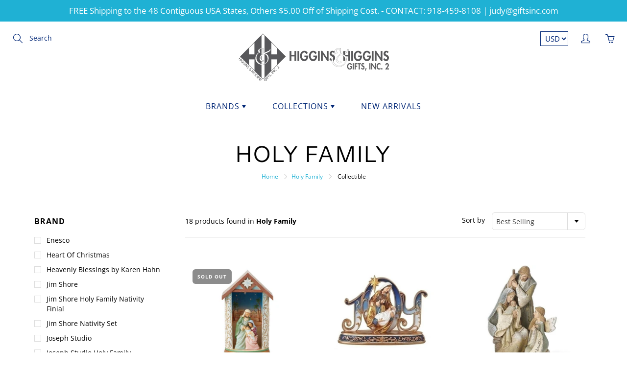

--- FILE ---
content_type: text/html; charset=utf-8
request_url: https://giftsinc2.com/collections/holy-family/style_collectible
body_size: 34253
content:
<!doctype html>
<!--[if IE 9]> <html class="ie9" lang="en"> <![endif]-->
<!-- [if (gt IE 9)|!(IE)]><! -->
<html lang="en">
  <!-- <![endif] -->
  <head>
    <!-- Basic page needs ================================================== -->
    <meta charset="utf-8">
    <meta name="viewport" content="width=device-width, height=device-height, initial-scale=1.0, maximum-scale=1.0">

    <!-- Title and description ================================================== -->
    <title>
      Holy Family
       &ndash; Tagged &quot;STYLE_Collectible&quot;
      
       &ndash; Higgins &amp; Higgins Gifts Apparel Decor
    </title>

    

    <!-- Helpers ================================================== -->
    <meta property="og:site_name" content="Higgins &amp; Higgins Gifts Apparel Decor">
<meta property="og:url" content="https://giftsinc2.com/collections/holy-family/style_collectible">

    <meta property="og:type" content="website">
    <meta property="og:title" content="Holy Family">
    
  
  
 
  
  <meta name="twitter:card" content="summary">
  
    <link rel="canonical" href="https://giftsinc2.com/collections/holy-family/style_collectible">
    <meta name="theme-color" content="#1fb1d4">
    
      <link rel="shortcut icon" href="//giftsinc2.com/cdn/shop/files/Fontanini_a_32x32.jpg?v=1647130541" type="image/png">
    
    <link href="//giftsinc2.com/cdn/shop/t/18/assets/apps.css?v=97528849603993335611680341301" rel="stylesheet" type="text/css" media="all" />
    <link href="//giftsinc2.com/cdn/shop/t/18/assets/styles.scss.css?v=62176131374343173231759332771" rel="stylesheet" type="text/css" media="all" />
  <link href="//giftsinc2.com/cdn/shop/t/18/assets/styles-2.scss.css?v=105006219291313594261759332771" rel="stylesheet" type="text/css" media="all" />
    <!-- Header hook for plugins ================================================== -->
    <script>window.performance && window.performance.mark && window.performance.mark('shopify.content_for_header.start');</script><meta name="google-site-verification" content="dADPsvpghadNM-qIb2VErOjBfy4_Ysdz5yrzOpbtU9c">
<meta id="shopify-digital-wallet" name="shopify-digital-wallet" content="/9205104/digital_wallets/dialog">
<meta name="shopify-checkout-api-token" content="d05f13d9e4cfac1b1b3d2bace22ce554">
<meta id="in-context-paypal-metadata" data-shop-id="9205104" data-venmo-supported="false" data-environment="production" data-locale="en_US" data-paypal-v4="true" data-currency="USD">
<link rel="alternate" type="application/atom+xml" title="Feed" href="/collections/holy-family/style_collectible.atom" />
<link rel="alternate" type="application/json+oembed" href="https://giftsinc2.com/collections/holy-family/style_collectible.oembed">
<script async="async" src="/checkouts/internal/preloads.js?locale=en-US"></script>
<link rel="preconnect" href="https://shop.app" crossorigin="anonymous">
<script async="async" src="https://shop.app/checkouts/internal/preloads.js?locale=en-US&shop_id=9205104" crossorigin="anonymous"></script>
<script id="apple-pay-shop-capabilities" type="application/json">{"shopId":9205104,"countryCode":"US","currencyCode":"USD","merchantCapabilities":["supports3DS"],"merchantId":"gid:\/\/shopify\/Shop\/9205104","merchantName":"Higgins \u0026 Higgins Gifts Apparel Decor","requiredBillingContactFields":["postalAddress","email","phone"],"requiredShippingContactFields":["postalAddress","email","phone"],"shippingType":"shipping","supportedNetworks":["visa","masterCard","amex","discover","elo","jcb"],"total":{"type":"pending","label":"Higgins \u0026 Higgins Gifts Apparel Decor","amount":"1.00"},"shopifyPaymentsEnabled":true,"supportsSubscriptions":true}</script>
<script id="shopify-features" type="application/json">{"accessToken":"d05f13d9e4cfac1b1b3d2bace22ce554","betas":["rich-media-storefront-analytics"],"domain":"giftsinc2.com","predictiveSearch":true,"shopId":9205104,"locale":"en"}</script>
<script>var Shopify = Shopify || {};
Shopify.shop = "higgins-higgins-gifts-apparel-decor.myshopify.com";
Shopify.locale = "en";
Shopify.currency = {"active":"USD","rate":"1.0"};
Shopify.country = "US";
Shopify.theme = {"name":"Galleria (MHT-dev)","id":136693186790,"schema_name":"Galleria","schema_version":"2.0.2","theme_store_id":851,"role":"main"};
Shopify.theme.handle = "null";
Shopify.theme.style = {"id":null,"handle":null};
Shopify.cdnHost = "giftsinc2.com/cdn";
Shopify.routes = Shopify.routes || {};
Shopify.routes.root = "/";</script>
<script type="module">!function(o){(o.Shopify=o.Shopify||{}).modules=!0}(window);</script>
<script>!function(o){function n(){var o=[];function n(){o.push(Array.prototype.slice.apply(arguments))}return n.q=o,n}var t=o.Shopify=o.Shopify||{};t.loadFeatures=n(),t.autoloadFeatures=n()}(window);</script>
<script>
  window.ShopifyPay = window.ShopifyPay || {};
  window.ShopifyPay.apiHost = "shop.app\/pay";
  window.ShopifyPay.redirectState = null;
</script>
<script id="shop-js-analytics" type="application/json">{"pageType":"collection"}</script>
<script defer="defer" async type="module" src="//giftsinc2.com/cdn/shopifycloud/shop-js/modules/v2/client.init-shop-cart-sync_D0dqhulL.en.esm.js"></script>
<script defer="defer" async type="module" src="//giftsinc2.com/cdn/shopifycloud/shop-js/modules/v2/chunk.common_CpVO7qML.esm.js"></script>
<script type="module">
  await import("//giftsinc2.com/cdn/shopifycloud/shop-js/modules/v2/client.init-shop-cart-sync_D0dqhulL.en.esm.js");
await import("//giftsinc2.com/cdn/shopifycloud/shop-js/modules/v2/chunk.common_CpVO7qML.esm.js");

  window.Shopify.SignInWithShop?.initShopCartSync?.({"fedCMEnabled":true,"windoidEnabled":true});

</script>
<script>
  window.Shopify = window.Shopify || {};
  if (!window.Shopify.featureAssets) window.Shopify.featureAssets = {};
  window.Shopify.featureAssets['shop-js'] = {"shop-cart-sync":["modules/v2/client.shop-cart-sync_D9bwt38V.en.esm.js","modules/v2/chunk.common_CpVO7qML.esm.js"],"init-fed-cm":["modules/v2/client.init-fed-cm_BJ8NPuHe.en.esm.js","modules/v2/chunk.common_CpVO7qML.esm.js"],"init-shop-email-lookup-coordinator":["modules/v2/client.init-shop-email-lookup-coordinator_pVrP2-kG.en.esm.js","modules/v2/chunk.common_CpVO7qML.esm.js"],"shop-cash-offers":["modules/v2/client.shop-cash-offers_CNh7FWN-.en.esm.js","modules/v2/chunk.common_CpVO7qML.esm.js","modules/v2/chunk.modal_DKF6x0Jh.esm.js"],"init-shop-cart-sync":["modules/v2/client.init-shop-cart-sync_D0dqhulL.en.esm.js","modules/v2/chunk.common_CpVO7qML.esm.js"],"init-windoid":["modules/v2/client.init-windoid_DaoAelzT.en.esm.js","modules/v2/chunk.common_CpVO7qML.esm.js"],"shop-toast-manager":["modules/v2/client.shop-toast-manager_1DND8Tac.en.esm.js","modules/v2/chunk.common_CpVO7qML.esm.js"],"pay-button":["modules/v2/client.pay-button_CFeQi1r6.en.esm.js","modules/v2/chunk.common_CpVO7qML.esm.js"],"shop-button":["modules/v2/client.shop-button_Ca94MDdQ.en.esm.js","modules/v2/chunk.common_CpVO7qML.esm.js"],"shop-login-button":["modules/v2/client.shop-login-button_DPYNfp1Z.en.esm.js","modules/v2/chunk.common_CpVO7qML.esm.js","modules/v2/chunk.modal_DKF6x0Jh.esm.js"],"avatar":["modules/v2/client.avatar_BTnouDA3.en.esm.js"],"shop-follow-button":["modules/v2/client.shop-follow-button_BMKh4nJE.en.esm.js","modules/v2/chunk.common_CpVO7qML.esm.js","modules/v2/chunk.modal_DKF6x0Jh.esm.js"],"init-customer-accounts-sign-up":["modules/v2/client.init-customer-accounts-sign-up_CJXi5kRN.en.esm.js","modules/v2/client.shop-login-button_DPYNfp1Z.en.esm.js","modules/v2/chunk.common_CpVO7qML.esm.js","modules/v2/chunk.modal_DKF6x0Jh.esm.js"],"init-shop-for-new-customer-accounts":["modules/v2/client.init-shop-for-new-customer-accounts_BoBxkgWu.en.esm.js","modules/v2/client.shop-login-button_DPYNfp1Z.en.esm.js","modules/v2/chunk.common_CpVO7qML.esm.js","modules/v2/chunk.modal_DKF6x0Jh.esm.js"],"init-customer-accounts":["modules/v2/client.init-customer-accounts_DCuDTzpR.en.esm.js","modules/v2/client.shop-login-button_DPYNfp1Z.en.esm.js","modules/v2/chunk.common_CpVO7qML.esm.js","modules/v2/chunk.modal_DKF6x0Jh.esm.js"],"checkout-modal":["modules/v2/client.checkout-modal_U_3e4VxF.en.esm.js","modules/v2/chunk.common_CpVO7qML.esm.js","modules/v2/chunk.modal_DKF6x0Jh.esm.js"],"lead-capture":["modules/v2/client.lead-capture_DEgn0Z8u.en.esm.js","modules/v2/chunk.common_CpVO7qML.esm.js","modules/v2/chunk.modal_DKF6x0Jh.esm.js"],"shop-login":["modules/v2/client.shop-login_CoM5QKZ_.en.esm.js","modules/v2/chunk.common_CpVO7qML.esm.js","modules/v2/chunk.modal_DKF6x0Jh.esm.js"],"payment-terms":["modules/v2/client.payment-terms_BmrqWn8r.en.esm.js","modules/v2/chunk.common_CpVO7qML.esm.js","modules/v2/chunk.modal_DKF6x0Jh.esm.js"]};
</script>
<script id="__st">var __st={"a":9205104,"offset":-21600,"reqid":"cc1bdfe3-f0ac-4ba2-8366-8de44291a4f0-1764481996","pageurl":"giftsinc2.com\/collections\/holy-family\/style_collectible","u":"ea30814778a9","p":"collection","rtyp":"collection","rid":91413774426};</script>
<script>window.ShopifyPaypalV4VisibilityTracking = true;</script>
<script id="captcha-bootstrap">!function(){'use strict';const t='contact',e='account',n='new_comment',o=[[t,t],['blogs',n],['comments',n],[t,'customer']],c=[[e,'customer_login'],[e,'guest_login'],[e,'recover_customer_password'],[e,'create_customer']],r=t=>t.map((([t,e])=>`form[action*='/${t}']:not([data-nocaptcha='true']) input[name='form_type'][value='${e}']`)).join(','),a=t=>()=>t?[...document.querySelectorAll(t)].map((t=>t.form)):[];function s(){const t=[...o],e=r(t);return a(e)}const i='password',u='form_key',d=['recaptcha-v3-token','g-recaptcha-response','h-captcha-response',i],f=()=>{try{return window.sessionStorage}catch{return}},m='__shopify_v',_=t=>t.elements[u];function p(t,e,n=!1){try{const o=window.sessionStorage,c=JSON.parse(o.getItem(e)),{data:r}=function(t){const{data:e,action:n}=t;return t[m]||n?{data:e,action:n}:{data:t,action:n}}(c);for(const[e,n]of Object.entries(r))t.elements[e]&&(t.elements[e].value=n);n&&o.removeItem(e)}catch(o){console.error('form repopulation failed',{error:o})}}const l='form_type',E='cptcha';function T(t){t.dataset[E]=!0}const w=window,h=w.document,L='Shopify',v='ce_forms',y='captcha';let A=!1;((t,e)=>{const n=(g='f06e6c50-85a8-45c8-87d0-21a2b65856fe',I='https://cdn.shopify.com/shopifycloud/storefront-forms-hcaptcha/ce_storefront_forms_captcha_hcaptcha.v1.5.2.iife.js',D={infoText:'Protected by hCaptcha',privacyText:'Privacy',termsText:'Terms'},(t,e,n)=>{const o=w[L][v],c=o.bindForm;if(c)return c(t,g,e,D).then(n);var r;o.q.push([[t,g,e,D],n]),r=I,A||(h.body.append(Object.assign(h.createElement('script'),{id:'captcha-provider',async:!0,src:r})),A=!0)});var g,I,D;w[L]=w[L]||{},w[L][v]=w[L][v]||{},w[L][v].q=[],w[L][y]=w[L][y]||{},w[L][y].protect=function(t,e){n(t,void 0,e),T(t)},Object.freeze(w[L][y]),function(t,e,n,w,h,L){const[v,y,A,g]=function(t,e,n){const i=e?o:[],u=t?c:[],d=[...i,...u],f=r(d),m=r(i),_=r(d.filter((([t,e])=>n.includes(e))));return[a(f),a(m),a(_),s()]}(w,h,L),I=t=>{const e=t.target;return e instanceof HTMLFormElement?e:e&&e.form},D=t=>v().includes(t);t.addEventListener('submit',(t=>{const e=I(t);if(!e)return;const n=D(e)&&!e.dataset.hcaptchaBound&&!e.dataset.recaptchaBound,o=_(e),c=g().includes(e)&&(!o||!o.value);(n||c)&&t.preventDefault(),c&&!n&&(function(t){try{if(!f())return;!function(t){const e=f();if(!e)return;const n=_(t);if(!n)return;const o=n.value;o&&e.removeItem(o)}(t);const e=Array.from(Array(32),(()=>Math.random().toString(36)[2])).join('');!function(t,e){_(t)||t.append(Object.assign(document.createElement('input'),{type:'hidden',name:u})),t.elements[u].value=e}(t,e),function(t,e){const n=f();if(!n)return;const o=[...t.querySelectorAll(`input[type='${i}']`)].map((({name:t})=>t)),c=[...d,...o],r={};for(const[a,s]of new FormData(t).entries())c.includes(a)||(r[a]=s);n.setItem(e,JSON.stringify({[m]:1,action:t.action,data:r}))}(t,e)}catch(e){console.error('failed to persist form',e)}}(e),e.submit())}));const S=(t,e)=>{t&&!t.dataset[E]&&(n(t,e.some((e=>e===t))),T(t))};for(const o of['focusin','change'])t.addEventListener(o,(t=>{const e=I(t);D(e)&&S(e,y())}));const B=e.get('form_key'),M=e.get(l),P=B&&M;t.addEventListener('DOMContentLoaded',(()=>{const t=y();if(P)for(const e of t)e.elements[l].value===M&&p(e,B);[...new Set([...A(),...v().filter((t=>'true'===t.dataset.shopifyCaptcha))])].forEach((e=>S(e,t)))}))}(h,new URLSearchParams(w.location.search),n,t,e,['guest_login'])})(!0,!0)}();</script>
<script integrity="sha256-52AcMU7V7pcBOXWImdc/TAGTFKeNjmkeM1Pvks/DTgc=" data-source-attribution="shopify.loadfeatures" defer="defer" src="//giftsinc2.com/cdn/shopifycloud/storefront/assets/storefront/load_feature-81c60534.js" crossorigin="anonymous"></script>
<script crossorigin="anonymous" defer="defer" src="//giftsinc2.com/cdn/shopifycloud/storefront/assets/shopify_pay/storefront-65b4c6d7.js?v=20250812"></script>
<script data-source-attribution="shopify.dynamic_checkout.dynamic.init">var Shopify=Shopify||{};Shopify.PaymentButton=Shopify.PaymentButton||{isStorefrontPortableWallets:!0,init:function(){window.Shopify.PaymentButton.init=function(){};var t=document.createElement("script");t.src="https://giftsinc2.com/cdn/shopifycloud/portable-wallets/latest/portable-wallets.en.js",t.type="module",document.head.appendChild(t)}};
</script>
<script data-source-attribution="shopify.dynamic_checkout.buyer_consent">
  function portableWalletsHideBuyerConsent(e){var t=document.getElementById("shopify-buyer-consent"),n=document.getElementById("shopify-subscription-policy-button");t&&n&&(t.classList.add("hidden"),t.setAttribute("aria-hidden","true"),n.removeEventListener("click",e))}function portableWalletsShowBuyerConsent(e){var t=document.getElementById("shopify-buyer-consent"),n=document.getElementById("shopify-subscription-policy-button");t&&n&&(t.classList.remove("hidden"),t.removeAttribute("aria-hidden"),n.addEventListener("click",e))}window.Shopify?.PaymentButton&&(window.Shopify.PaymentButton.hideBuyerConsent=portableWalletsHideBuyerConsent,window.Shopify.PaymentButton.showBuyerConsent=portableWalletsShowBuyerConsent);
</script>
<script data-source-attribution="shopify.dynamic_checkout.cart.bootstrap">document.addEventListener("DOMContentLoaded",(function(){function t(){return document.querySelector("shopify-accelerated-checkout-cart, shopify-accelerated-checkout")}if(t())Shopify.PaymentButton.init();else{new MutationObserver((function(e,n){t()&&(Shopify.PaymentButton.init(),n.disconnect())})).observe(document.body,{childList:!0,subtree:!0})}}));
</script>
<script id='scb4127' type='text/javascript' async='' src='https://giftsinc2.com/cdn/shopifycloud/privacy-banner/storefront-banner.js'></script><link id="shopify-accelerated-checkout-styles" rel="stylesheet" media="screen" href="https://giftsinc2.com/cdn/shopifycloud/portable-wallets/latest/accelerated-checkout-backwards-compat.css" crossorigin="anonymous">
<style id="shopify-accelerated-checkout-cart">
        #shopify-buyer-consent {
  margin-top: 1em;
  display: inline-block;
  width: 100%;
}

#shopify-buyer-consent.hidden {
  display: none;
}

#shopify-subscription-policy-button {
  background: none;
  border: none;
  padding: 0;
  text-decoration: underline;
  font-size: inherit;
  cursor: pointer;
}

#shopify-subscription-policy-button::before {
  box-shadow: none;
}

      </style>

<script>window.performance && window.performance.mark && window.performance.mark('shopify.content_for_header.end');</script>

    <!--[if lt IE 9]> <script src="//html5shiv.googlecode.com/svn/trunk/html5.js" type="text/javascript"></script> <![endif]-->

    <!--[if (lte IE 9) ]> <script src="//giftsinc2.com/cdn/shop/t/18/assets/match-media.min.js?v=22265819453975888031680341301" type="text/javascript"></script> <![endif]-->

    

    <!-- Theme Global App JS ================================================== -->
    <script>
      var theme = {
        strings: {
          addToCart: "Add to cart",
          soldOut: "Sold out",
          unavailable: "Unavailable",
          showMore: "Show More",
          showLess: "Show Less"
        },
        moneyFormat: "$ {{amount}}"
      }
      function initScroll(sectionId) {

        document.addEventListener('shopify:section:select', fireOnSectionSelect);
        document.addEventListener('shopify:section:reorder', fireOnSectionSelect);

        window.addEventListener("load", fireOnLoad);


        function fireOnSectionSelect(e) {
          if(e.detail.sectionId === sectionId) {
            setScoll(e.detail.sectionId);
          }
        }

        function fireOnLoad() {
          setScoll(sectionId);
        }


        function setScoll(sectionId) {

          var current = document.getElementById("shopify-section-" + sectionId),
              scroller = document.getElementById("scroll-indicator-" + sectionId);


          if(current.previousElementSibling === null) {
            scroller.style.display = "block";
            scroller.onclick = function(e) {
              e.preventDefault();
              current.nextElementSibling.scrollIntoView({ behavior: 'smooth', block: 'start' });
            };
          }
        }
      }
    </script>

    <noscript>
      <style>
        .product-thumb-img-wrap img:nth-child(2),
        .swiper-slide img:nth-child(2),
        .blog_image_overlay img:nth-child(2),
        .blog-post img:nth-child(2){
          display:none !important;
        }
      </style>
    </noscript>
  <meta property="og:image" content="https://cdn.shopify.com/s/files/1/0920/5104/files/H_and_H_logo_charcoal_nameA.png?height=628&pad_color=fff&v=1614285635&width=1200" />
<meta property="og:image:secure_url" content="https://cdn.shopify.com/s/files/1/0920/5104/files/H_and_H_logo_charcoal_nameA.png?height=628&pad_color=fff&v=1614285635&width=1200" />
<meta property="og:image:width" content="1200" />
<meta property="og:image:height" content="628" />
<link href="https://monorail-edge.shopifysvc.com" rel="dns-prefetch">
<script>(function(){if ("sendBeacon" in navigator && "performance" in window) {try {var session_token_from_headers = performance.getEntriesByType('navigation')[0].serverTiming.find(x => x.name == '_s').description;} catch {var session_token_from_headers = undefined;}var session_cookie_matches = document.cookie.match(/_shopify_s=([^;]*)/);var session_token_from_cookie = session_cookie_matches && session_cookie_matches.length === 2 ? session_cookie_matches[1] : "";var session_token = session_token_from_headers || session_token_from_cookie || "";function handle_abandonment_event(e) {var entries = performance.getEntries().filter(function(entry) {return /monorail-edge.shopifysvc.com/.test(entry.name);});if (!window.abandonment_tracked && entries.length === 0) {window.abandonment_tracked = true;var currentMs = Date.now();var navigation_start = performance.timing.navigationStart;var payload = {shop_id: 9205104,url: window.location.href,navigation_start,duration: currentMs - navigation_start,session_token,page_type: "collection"};window.navigator.sendBeacon("https://monorail-edge.shopifysvc.com/v1/produce", JSON.stringify({schema_id: "online_store_buyer_site_abandonment/1.1",payload: payload,metadata: {event_created_at_ms: currentMs,event_sent_at_ms: currentMs}}));}}window.addEventListener('pagehide', handle_abandonment_event);}}());</script>
<script id="web-pixels-manager-setup">(function e(e,d,r,n,o){if(void 0===o&&(o={}),!Boolean(null===(a=null===(i=window.Shopify)||void 0===i?void 0:i.analytics)||void 0===a?void 0:a.replayQueue)){var i,a;window.Shopify=window.Shopify||{};var t=window.Shopify;t.analytics=t.analytics||{};var s=t.analytics;s.replayQueue=[],s.publish=function(e,d,r){return s.replayQueue.push([e,d,r]),!0};try{self.performance.mark("wpm:start")}catch(e){}var l=function(){var e={modern:/Edge?\/(1{2}[4-9]|1[2-9]\d|[2-9]\d{2}|\d{4,})\.\d+(\.\d+|)|Firefox\/(1{2}[4-9]|1[2-9]\d|[2-9]\d{2}|\d{4,})\.\d+(\.\d+|)|Chrom(ium|e)\/(9{2}|\d{3,})\.\d+(\.\d+|)|(Maci|X1{2}).+ Version\/(15\.\d+|(1[6-9]|[2-9]\d|\d{3,})\.\d+)([,.]\d+|)( \(\w+\)|)( Mobile\/\w+|) Safari\/|Chrome.+OPR\/(9{2}|\d{3,})\.\d+\.\d+|(CPU[ +]OS|iPhone[ +]OS|CPU[ +]iPhone|CPU IPhone OS|CPU iPad OS)[ +]+(15[._]\d+|(1[6-9]|[2-9]\d|\d{3,})[._]\d+)([._]\d+|)|Android:?[ /-](13[3-9]|1[4-9]\d|[2-9]\d{2}|\d{4,})(\.\d+|)(\.\d+|)|Android.+Firefox\/(13[5-9]|1[4-9]\d|[2-9]\d{2}|\d{4,})\.\d+(\.\d+|)|Android.+Chrom(ium|e)\/(13[3-9]|1[4-9]\d|[2-9]\d{2}|\d{4,})\.\d+(\.\d+|)|SamsungBrowser\/([2-9]\d|\d{3,})\.\d+/,legacy:/Edge?\/(1[6-9]|[2-9]\d|\d{3,})\.\d+(\.\d+|)|Firefox\/(5[4-9]|[6-9]\d|\d{3,})\.\d+(\.\d+|)|Chrom(ium|e)\/(5[1-9]|[6-9]\d|\d{3,})\.\d+(\.\d+|)([\d.]+$|.*Safari\/(?![\d.]+ Edge\/[\d.]+$))|(Maci|X1{2}).+ Version\/(10\.\d+|(1[1-9]|[2-9]\d|\d{3,})\.\d+)([,.]\d+|)( \(\w+\)|)( Mobile\/\w+|) Safari\/|Chrome.+OPR\/(3[89]|[4-9]\d|\d{3,})\.\d+\.\d+|(CPU[ +]OS|iPhone[ +]OS|CPU[ +]iPhone|CPU IPhone OS|CPU iPad OS)[ +]+(10[._]\d+|(1[1-9]|[2-9]\d|\d{3,})[._]\d+)([._]\d+|)|Android:?[ /-](13[3-9]|1[4-9]\d|[2-9]\d{2}|\d{4,})(\.\d+|)(\.\d+|)|Mobile Safari.+OPR\/([89]\d|\d{3,})\.\d+\.\d+|Android.+Firefox\/(13[5-9]|1[4-9]\d|[2-9]\d{2}|\d{4,})\.\d+(\.\d+|)|Android.+Chrom(ium|e)\/(13[3-9]|1[4-9]\d|[2-9]\d{2}|\d{4,})\.\d+(\.\d+|)|Android.+(UC? ?Browser|UCWEB|U3)[ /]?(15\.([5-9]|\d{2,})|(1[6-9]|[2-9]\d|\d{3,})\.\d+)\.\d+|SamsungBrowser\/(5\.\d+|([6-9]|\d{2,})\.\d+)|Android.+MQ{2}Browser\/(14(\.(9|\d{2,})|)|(1[5-9]|[2-9]\d|\d{3,})(\.\d+|))(\.\d+|)|K[Aa][Ii]OS\/(3\.\d+|([4-9]|\d{2,})\.\d+)(\.\d+|)/},d=e.modern,r=e.legacy,n=navigator.userAgent;return n.match(d)?"modern":n.match(r)?"legacy":"unknown"}(),u="modern"===l?"modern":"legacy",c=(null!=n?n:{modern:"",legacy:""})[u],f=function(e){return[e.baseUrl,"/wpm","/b",e.hashVersion,"modern"===e.buildTarget?"m":"l",".js"].join("")}({baseUrl:d,hashVersion:r,buildTarget:u}),m=function(e){var d=e.version,r=e.bundleTarget,n=e.surface,o=e.pageUrl,i=e.monorailEndpoint;return{emit:function(e){var a=e.status,t=e.errorMsg,s=(new Date).getTime(),l=JSON.stringify({metadata:{event_sent_at_ms:s},events:[{schema_id:"web_pixels_manager_load/3.1",payload:{version:d,bundle_target:r,page_url:o,status:a,surface:n,error_msg:t},metadata:{event_created_at_ms:s}}]});if(!i)return console&&console.warn&&console.warn("[Web Pixels Manager] No Monorail endpoint provided, skipping logging."),!1;try{return self.navigator.sendBeacon.bind(self.navigator)(i,l)}catch(e){}var u=new XMLHttpRequest;try{return u.open("POST",i,!0),u.setRequestHeader("Content-Type","text/plain"),u.send(l),!0}catch(e){return console&&console.warn&&console.warn("[Web Pixels Manager] Got an unhandled error while logging to Monorail."),!1}}}}({version:r,bundleTarget:l,surface:e.surface,pageUrl:self.location.href,monorailEndpoint:e.monorailEndpoint});try{o.browserTarget=l,function(e){var d=e.src,r=e.async,n=void 0===r||r,o=e.onload,i=e.onerror,a=e.sri,t=e.scriptDataAttributes,s=void 0===t?{}:t,l=document.createElement("script"),u=document.querySelector("head"),c=document.querySelector("body");if(l.async=n,l.src=d,a&&(l.integrity=a,l.crossOrigin="anonymous"),s)for(var f in s)if(Object.prototype.hasOwnProperty.call(s,f))try{l.dataset[f]=s[f]}catch(e){}if(o&&l.addEventListener("load",o),i&&l.addEventListener("error",i),u)u.appendChild(l);else{if(!c)throw new Error("Did not find a head or body element to append the script");c.appendChild(l)}}({src:f,async:!0,onload:function(){if(!function(){var e,d;return Boolean(null===(d=null===(e=window.Shopify)||void 0===e?void 0:e.analytics)||void 0===d?void 0:d.initialized)}()){var d=window.webPixelsManager.init(e)||void 0;if(d){var r=window.Shopify.analytics;r.replayQueue.forEach((function(e){var r=e[0],n=e[1],o=e[2];d.publishCustomEvent(r,n,o)})),r.replayQueue=[],r.publish=d.publishCustomEvent,r.visitor=d.visitor,r.initialized=!0}}},onerror:function(){return m.emit({status:"failed",errorMsg:"".concat(f," has failed to load")})},sri:function(e){var d=/^sha384-[A-Za-z0-9+/=]+$/;return"string"==typeof e&&d.test(e)}(c)?c:"",scriptDataAttributes:o}),m.emit({status:"loading"})}catch(e){m.emit({status:"failed",errorMsg:(null==e?void 0:e.message)||"Unknown error"})}}})({shopId: 9205104,storefrontBaseUrl: "https://giftsinc2.com",extensionsBaseUrl: "https://extensions.shopifycdn.com/cdn/shopifycloud/web-pixels-manager",monorailEndpoint: "https://monorail-edge.shopifysvc.com/unstable/produce_batch",surface: "storefront-renderer",enabledBetaFlags: ["2dca8a86"],webPixelsConfigList: [{"id":"600015078","configuration":"{\"pixelCode\":\"CTCBAQRC77UFNKAEK480\"}","eventPayloadVersion":"v1","runtimeContext":"STRICT","scriptVersion":"22e92c2ad45662f435e4801458fb78cc","type":"APP","apiClientId":4383523,"privacyPurposes":["ANALYTICS","MARKETING","SALE_OF_DATA"],"dataSharingAdjustments":{"protectedCustomerApprovalScopes":["read_customer_address","read_customer_email","read_customer_name","read_customer_personal_data","read_customer_phone"]}},{"id":"599818470","configuration":"{\"config\":\"{\\\"pixel_id\\\":\\\"G-B832MF7B4H\\\",\\\"target_country\\\":\\\"US\\\",\\\"gtag_events\\\":[{\\\"type\\\":\\\"begin_checkout\\\",\\\"action_label\\\":[\\\"G-B832MF7B4H\\\",\\\"AW-1072670428\\\/Vw2PCMeji_gZENzNvv8D\\\"]},{\\\"type\\\":\\\"search\\\",\\\"action_label\\\":[\\\"G-B832MF7B4H\\\",\\\"AW-1072670428\\\/QOWsCMGji_gZENzNvv8D\\\"]},{\\\"type\\\":\\\"view_item\\\",\\\"action_label\\\":[\\\"G-B832MF7B4H\\\",\\\"AW-1072670428\\\/gXu7CL6ji_gZENzNvv8D\\\",\\\"MC-2FP88JVEF8\\\"]},{\\\"type\\\":\\\"purchase\\\",\\\"action_label\\\":[\\\"G-B832MF7B4H\\\",\\\"AW-1072670428\\\/pkUqCLiji_gZENzNvv8D\\\",\\\"MC-2FP88JVEF8\\\"]},{\\\"type\\\":\\\"page_view\\\",\\\"action_label\\\":[\\\"G-B832MF7B4H\\\",\\\"AW-1072670428\\\/yETXCLuji_gZENzNvv8D\\\",\\\"MC-2FP88JVEF8\\\"]},{\\\"type\\\":\\\"add_payment_info\\\",\\\"action_label\\\":[\\\"G-B832MF7B4H\\\",\\\"AW-1072670428\\\/eb1uCMqji_gZENzNvv8D\\\"]},{\\\"type\\\":\\\"add_to_cart\\\",\\\"action_label\\\":[\\\"G-B832MF7B4H\\\",\\\"AW-1072670428\\\/ODQlCMSji_gZENzNvv8D\\\"]}],\\\"enable_monitoring_mode\\\":false}\"}","eventPayloadVersion":"v1","runtimeContext":"OPEN","scriptVersion":"b2a88bafab3e21179ed38636efcd8a93","type":"APP","apiClientId":1780363,"privacyPurposes":[],"dataSharingAdjustments":{"protectedCustomerApprovalScopes":["read_customer_address","read_customer_email","read_customer_name","read_customer_personal_data","read_customer_phone"]}},{"id":"71893222","configuration":"{\"tagID\":\"2612798091419\"}","eventPayloadVersion":"v1","runtimeContext":"STRICT","scriptVersion":"18031546ee651571ed29edbe71a3550b","type":"APP","apiClientId":3009811,"privacyPurposes":["ANALYTICS","MARKETING","SALE_OF_DATA"],"dataSharingAdjustments":{"protectedCustomerApprovalScopes":["read_customer_address","read_customer_email","read_customer_name","read_customer_personal_data","read_customer_phone"]}},{"id":"54526182","eventPayloadVersion":"v1","runtimeContext":"LAX","scriptVersion":"1","type":"CUSTOM","privacyPurposes":["MARKETING"],"name":"Meta pixel (migrated)"},{"id":"60850406","eventPayloadVersion":"v1","runtimeContext":"LAX","scriptVersion":"1","type":"CUSTOM","privacyPurposes":["ANALYTICS"],"name":"Google Analytics tag (migrated)"},{"id":"shopify-app-pixel","configuration":"{}","eventPayloadVersion":"v1","runtimeContext":"STRICT","scriptVersion":"0450","apiClientId":"shopify-pixel","type":"APP","privacyPurposes":["ANALYTICS","MARKETING"]},{"id":"shopify-custom-pixel","eventPayloadVersion":"v1","runtimeContext":"LAX","scriptVersion":"0450","apiClientId":"shopify-pixel","type":"CUSTOM","privacyPurposes":["ANALYTICS","MARKETING"]}],isMerchantRequest: false,initData: {"shop":{"name":"Higgins \u0026 Higgins Gifts Apparel Decor","paymentSettings":{"currencyCode":"USD"},"myshopifyDomain":"higgins-higgins-gifts-apparel-decor.myshopify.com","countryCode":"US","storefrontUrl":"https:\/\/giftsinc2.com"},"customer":null,"cart":null,"checkout":null,"productVariants":[],"purchasingCompany":null},},"https://giftsinc2.com/cdn","ae1676cfwd2530674p4253c800m34e853cb",{"modern":"","legacy":""},{"shopId":"9205104","storefrontBaseUrl":"https:\/\/giftsinc2.com","extensionBaseUrl":"https:\/\/extensions.shopifycdn.com\/cdn\/shopifycloud\/web-pixels-manager","surface":"storefront-renderer","enabledBetaFlags":"[\"2dca8a86\"]","isMerchantRequest":"false","hashVersion":"ae1676cfwd2530674p4253c800m34e853cb","publish":"custom","events":"[[\"page_viewed\",{}],[\"collection_viewed\",{\"collection\":{\"id\":\"91413774426\",\"title\":\"Holy Family\",\"productVariants\":[{\"price\":{\"amount\":34.99,\"currencyCode\":\"USD\"},\"product\":{\"title\":\"Jim Shore HWC Holy Family Lighted Diorama - 6012947\",\"vendor\":\"Jim Shore\",\"id\":\"8286142759142\",\"untranslatedTitle\":\"Jim Shore HWC Holy Family Lighted Diorama - 6012947\",\"url\":\"\/products\/jim-shore-hwc-holy-family-lighted-diorama-6012947\",\"type\":\"Holy Family Diorama Figurine\"},\"id\":\"43907548119270\",\"image\":{\"src\":\"\/\/giftsinc2.com\/cdn\/shop\/files\/6012947_3.jpg?v=1695449380\"},\"sku\":\"6012947\",\"title\":\"Default Title\",\"untranslatedTitle\":\"Default Title\"},{\"price\":{\"amount\":49.95,\"currencyCode\":\"USD\"},\"product\":{\"title\":\"Joseph Studio JOY HOLY FAMILY BLUE \u0026 GOLD SCENE-633333\",\"vendor\":\"Roman Inc.\",\"id\":\"6920781168801\",\"untranslatedTitle\":\"Joseph Studio JOY HOLY FAMILY BLUE \u0026 GOLD SCENE-633333\",\"url\":\"\/products\/joseph-studio-joy-holy-family-blue-gold-scene-633333\",\"type\":\"Christmas Figurine\"},\"id\":\"40592696639649\",\"image\":{\"src\":\"\/\/giftsinc2.com\/cdn\/shop\/products\/633333.jpg?v=1629060513\"},\"sku\":\"633333\",\"title\":\"Default Title\",\"untranslatedTitle\":\"Default Title\"},{\"price\":{\"amount\":84.95,\"currencyCode\":\"USD\"},\"product\":{\"title\":\"Karen Hahn's Heavenly Blessings Holy Family With Adoring Angel-137395\",\"vendor\":\"Roman Inc.\",\"id\":\"8856889098470\",\"untranslatedTitle\":\"Karen Hahn's Heavenly Blessings Holy Family With Adoring Angel-137395\",\"url\":\"\/products\/karen-hahns-heavenly-blessings-holy-family-with-adoring-angel-137395\",\"type\":\"Decorative Holy Family Figurine\"},\"id\":\"45399559012582\",\"image\":{\"src\":\"\/\/giftsinc2.com\/cdn\/shop\/files\/137395.jpg?v=1728080897\"},\"sku\":\"137395\",\"title\":\"Default Title\",\"untranslatedTitle\":\"Default Title\"},{\"price\":{\"amount\":74.95,\"currencyCode\":\"USD\"},\"product\":{\"title\":\"Roman Joseph Studio NAVY SILVER HOLY FAMILY WITH FIGURE SPARKLE GEMS-137365\",\"vendor\":\"Roman Joseph Studio\",\"id\":\"8734334550246\",\"untranslatedTitle\":\"Roman Joseph Studio NAVY SILVER HOLY FAMILY WITH FIGURE SPARKLE GEMS-137365\",\"url\":\"\/products\/roman-joseph-studio-navy-silver-holy-family-with-figure-sparkle-gems-137365\",\"type\":\"Decorative Holy Family Figurine\"},\"id\":\"45088305840358\",\"image\":{\"src\":\"\/\/giftsinc2.com\/cdn\/shop\/files\/137365.jpg?v=1718514230\"},\"sku\":\"137365\",\"title\":\"Default Title\",\"untranslatedTitle\":\"Default Title\"},{\"price\":{\"amount\":74.95,\"currencyCode\":\"USD\"},\"product\":{\"title\":\"Jim Shore HWC Woodland Holy Family-6015162\",\"vendor\":\"Jim Shore\",\"id\":\"8697604341990\",\"untranslatedTitle\":\"Jim Shore HWC Woodland Holy Family-6015162\",\"url\":\"\/products\/jim-shore-hwc-woodland-holy-family-6015162\",\"type\":\"Decorate figurine\"},\"id\":\"45001084338406\",\"image\":{\"src\":\"\/\/giftsinc2.com\/cdn\/shop\/files\/6015162.jpg?v=1717115299\"},\"sku\":\"6015162\",\"title\":\"Default Title\",\"untranslatedTitle\":\"Default Title\"},{\"price\":{\"amount\":49.95,\"currencyCode\":\"USD\"},\"product\":{\"title\":\"Joseph Studio Holy Family \u0026 Praying Angel-633379\",\"vendor\":\"Joseph Studio\",\"id\":\"7882707468518\",\"untranslatedTitle\":\"Joseph Studio Holy Family \u0026 Praying Angel-633379\",\"url\":\"\/products\/joseph-studio-holy-family-praying-angel-633379\",\"type\":\"Decorative Holiday Figurine\"},\"id\":\"43131054850278\",\"image\":{\"src\":\"\/\/giftsinc2.com\/cdn\/shop\/products\/633379.jpg?v=1658173837\"},\"sku\":\"633379\",\"title\":\"Default Title\",\"untranslatedTitle\":\"Default Title\"},{\"price\":{\"amount\":154.95,\"currencyCode\":\"USD\"},\"product\":{\"title\":\"Roman Holy Family Six Piece Set-135861\",\"vendor\":\"Roman\",\"id\":\"7857888690406\",\"untranslatedTitle\":\"Roman Holy Family Six Piece Set-135861\",\"url\":\"\/products\/roman-holy-family-six-piece-set-135861\",\"type\":\"Decorative Nativity Set\"},\"id\":\"43080477049062\",\"image\":{\"src\":\"\/\/giftsinc2.com\/cdn\/shop\/products\/135861.jpg?v=1656709566\"},\"sku\":\"135861\",\"title\":\"Default Title\",\"untranslatedTitle\":\"Default Title\"},{\"price\":{\"amount\":84.95,\"currencyCode\":\"USD\"},\"product\":{\"title\":\"JOSEPH STUDIO HOLY FAMILY WOODGRAIN POINSETTIA XMAS ROSE FIGURE-633346\",\"vendor\":\"Joseph Studio\",\"id\":\"7037717643425\",\"untranslatedTitle\":\"JOSEPH STUDIO HOLY FAMILY WOODGRAIN POINSETTIA XMAS ROSE FIGURE-633346\",\"url\":\"\/products\/joseph-studio-holy-family-woodgrain-poinsettia-xmas-rose-figure-633346\",\"type\":\"Christms Figurine\"},\"id\":\"40993723711649\",\"image\":{\"src\":\"\/\/giftsinc2.com\/cdn\/shop\/products\/633346_1.jpg?v=1633302274\"},\"sku\":\"633346\",\"title\":\"Default Title\",\"untranslatedTitle\":\"Default Title\"},{\"price\":{\"amount\":85.0,\"currencyCode\":\"USD\"},\"product\":{\"title\":\"Joseph's Studio Holy Family Red Statuette - 634516\",\"vendor\":\"Roman\",\"id\":\"9401112264934\",\"untranslatedTitle\":\"Joseph's Studio Holy Family Red Statuette - 634516\",\"url\":\"\/products\/josephs-studio-holy-family-red-statuette-634516\",\"type\":\"Decorative Holy Family Figurine\"},\"id\":\"46614516760806\",\"image\":{\"src\":\"\/\/giftsinc2.com\/cdn\/shop\/files\/634516_1.jpg?v=1757112526\"},\"sku\":\"634516\",\"title\":\"Default Title\",\"untranslatedTitle\":\"Default Title\"},{\"price\":{\"amount\":34.95,\"currencyCode\":\"USD\"},\"product\":{\"title\":\"Roman Holy Family With Holly Blossom and White Poinsettia-137684\",\"vendor\":\"Roman Inc.\",\"id\":\"8876194922726\",\"untranslatedTitle\":\"Roman Holy Family With Holly Blossom and White Poinsettia-137684\",\"url\":\"\/products\/roman-holy-family-with-holly-blossom-and-white-poinsettia-137685\",\"type\":\"Decorative Holy Family Figurine\"},\"id\":\"45468021096678\",\"image\":{\"src\":\"\/\/giftsinc2.com\/cdn\/shop\/files\/137684_4cd1b348-7286-4851-9112-b3ca05fe2602.jpg?v=1730152960\"},\"sku\":\"137684\",\"title\":\"Default Title\",\"untranslatedTitle\":\"Default Title\"},{\"price\":{\"amount\":65.0,\"currencyCode\":\"USD\"},\"product\":{\"title\":\"Fontanini LED Swirl Lantern w\/Holy Family - 58735\",\"vendor\":\"Fontanini\",\"id\":\"8270042562790\",\"untranslatedTitle\":\"Fontanini LED Swirl Lantern w\/Holy Family - 58735\",\"url\":\"\/products\/fontanini-9-75h-led-swirl-lantern-w-holy-family\",\"type\":\"Nativity Set\"},\"id\":\"43876206575846\",\"image\":{\"src\":\"\/\/giftsinc2.com\/cdn\/shop\/files\/58735.jpg?v=1693038282\"},\"sku\":\"58735\",\"title\":\"Default Title\",\"untranslatedTitle\":\"Default Title\"},{\"price\":{\"amount\":74.95,\"currencyCode\":\"USD\"},\"product\":{\"title\":\"ROMAN  LIGHTED SWIRL HOLY FAMILY IN EGG SHAPE DOME-136571\",\"vendor\":\"Roman\",\"id\":\"8249396986086\",\"untranslatedTitle\":\"ROMAN  LIGHTED SWIRL HOLY FAMILY IN EGG SHAPE DOME-136571\",\"url\":\"\/products\/roman-lighted-swirl-holy-family-in-egg-shape-dome-136571\",\"type\":\"Lighted Swirl Holy Family Dome\"},\"id\":\"43838570496230\",\"image\":{\"src\":\"\/\/giftsinc2.com\/cdn\/shop\/files\/136571.jpg?v=1689907668\"},\"sku\":\"136571\",\"title\":\"Default Title\",\"untranslatedTitle\":\"Default Title\"},{\"price\":{\"amount\":135.0,\"currencyCode\":\"USD\"},\"product\":{\"title\":\"Jim Shore White Woodland Holy Family\/Crèche Set – 6012688\",\"vendor\":\"Jim Shore\",\"id\":\"8235353997542\",\"untranslatedTitle\":\"Jim Shore White Woodland Holy Family\/Crèche Set – 6012688\",\"url\":\"\/products\/jim-shore-white-woodland-holy-family-creche-set-6012688\",\"type\":\"Nativity Set\"},\"id\":\"43815877345510\",\"image\":{\"src\":\"\/\/giftsinc2.com\/cdn\/shop\/files\/6012688.jpg?v=1687751908\"},\"sku\":\"6012688\",\"title\":\"Default Title\",\"untranslatedTitle\":\"Default Title\"},{\"price\":{\"amount\":134.95,\"currencyCode\":\"USD\"},\"product\":{\"title\":\"Joseph Studio Holy Family \u0026 Angel w\/Violin - 633443\/453\",\"vendor\":\"Joseph Studio\",\"id\":\"8211976913126\",\"untranslatedTitle\":\"Joseph Studio Holy Family \u0026 Angel w\/Violin - 633443\/453\",\"url\":\"\/products\/joseph-studio-holy-family-playing-angel-633443-453\",\"type\":\"Decorative Holiday Figurine\"},\"id\":\"43776916521190\",\"image\":{\"src\":\"\/\/giftsinc2.com\/cdn\/shop\/files\/633443-453.jpg?v=1684190121\"},\"sku\":\"633443\/453\",\"title\":\"Default Title\",\"untranslatedTitle\":\"Default Title\"},{\"price\":{\"amount\":75.95,\"currencyCode\":\"USD\"},\"product\":{\"title\":\"Jim Shore Holy Family Nativity Finial-6011858\",\"vendor\":\"Jim Shore\",\"id\":\"8013892681958\",\"untranslatedTitle\":\"Jim Shore Holy Family Nativity Finial-6011858\",\"url\":\"\/products\/jim-shore-holy-family-nativity-finial-6011858\",\"type\":\"Decorative Holy Family Nativity Finial\"},\"id\":\"43447603200230\",\"image\":{\"src\":\"\/\/giftsinc2.com\/cdn\/shop\/products\/6011858.jpg?v=1665533835\"},\"sku\":\"6011858\",\"title\":\"Default Title\",\"untranslatedTitle\":\"Default Title\"},{\"price\":{\"amount\":25.95,\"currencyCode\":\"USD\"},\"product\":{\"title\":\"Jim Shore White Woodland Holy Family Ornament-6007932\",\"vendor\":\"Jim Shore\",\"id\":\"7990990602470\",\"untranslatedTitle\":\"Jim Shore White Woodland Holy Family Ornament-6007932\",\"url\":\"\/products\/jim-shore-white-woodland-holy-family-ornament-6007932\",\"type\":\"Decorative Holy Family Ornament\"},\"id\":\"43398693388518\",\"image\":{\"src\":\"\/\/giftsinc2.com\/cdn\/shop\/products\/6007932.jpg?v=1664205568\"},\"sku\":\"6007932\",\"title\":\"Default Title\",\"untranslatedTitle\":\"Default Title\"},{\"price\":{\"amount\":74.95,\"currencyCode\":\"USD\"},\"product\":{\"title\":\"Roman HOLY FAMILY W\/ANGEL, FLEUR DE LIS PATTERN-135374\",\"vendor\":\"Roman Inc.\",\"id\":\"7760412016870\",\"untranslatedTitle\":\"Roman HOLY FAMILY W\/ANGEL, FLEUR DE LIS PATTERN-135374\",\"url\":\"\/products\/roman-holy-family-w-angel-fleur-de-lis-pattern-135374\",\"type\":\"Christmas Figurine\"},\"id\":\"42858761355494\",\"image\":{\"src\":\"\/\/giftsinc2.com\/cdn\/shop\/products\/135374.jpg?v=1651191191\"},\"sku\":\"135374\",\"title\":\"Default Title\",\"untranslatedTitle\":\"Default Title\"},{\"price\":{\"amount\":49.95,\"currencyCode\":\"USD\"},\"product\":{\"title\":\"Roman Holy Family Lighted Tree-58729\",\"vendor\":\"Roman Inc.\",\"id\":\"7733521809638\",\"untranslatedTitle\":\"Roman Holy Family Lighted Tree-58729\",\"url\":\"\/products\/roman-holy-family-lighted-tree-58729\",\"type\":\"Christmas Lighted Figurine\"},\"id\":\"42782013751526\",\"image\":{\"src\":\"\/\/giftsinc2.com\/cdn\/shop\/products\/58729.jpg?v=1649654772\"},\"sku\":\"58729\",\"title\":\"Default Title\",\"untranslatedTitle\":\"Default Title\"}]}}]]"});</script><script>
  window.ShopifyAnalytics = window.ShopifyAnalytics || {};
  window.ShopifyAnalytics.meta = window.ShopifyAnalytics.meta || {};
  window.ShopifyAnalytics.meta.currency = 'USD';
  var meta = {"products":[{"id":8286142759142,"gid":"gid:\/\/shopify\/Product\/8286142759142","vendor":"Jim Shore","type":"Holy Family Diorama Figurine","variants":[{"id":43907548119270,"price":3499,"name":"Jim Shore HWC Holy Family Lighted Diorama - 6012947","public_title":null,"sku":"6012947"}],"remote":false},{"id":6920781168801,"gid":"gid:\/\/shopify\/Product\/6920781168801","vendor":"Roman Inc.","type":"Christmas Figurine","variants":[{"id":40592696639649,"price":4995,"name":"Joseph Studio JOY HOLY FAMILY BLUE \u0026 GOLD SCENE-633333","public_title":null,"sku":"633333"}],"remote":false},{"id":8856889098470,"gid":"gid:\/\/shopify\/Product\/8856889098470","vendor":"Roman Inc.","type":"Decorative Holy Family Figurine","variants":[{"id":45399559012582,"price":8495,"name":"Karen Hahn's Heavenly Blessings Holy Family With Adoring Angel-137395","public_title":null,"sku":"137395"}],"remote":false},{"id":8734334550246,"gid":"gid:\/\/shopify\/Product\/8734334550246","vendor":"Roman Joseph Studio","type":"Decorative Holy Family Figurine","variants":[{"id":45088305840358,"price":7495,"name":"Roman Joseph Studio NAVY SILVER HOLY FAMILY WITH FIGURE SPARKLE GEMS-137365","public_title":null,"sku":"137365"}],"remote":false},{"id":8697604341990,"gid":"gid:\/\/shopify\/Product\/8697604341990","vendor":"Jim Shore","type":"Decorate figurine","variants":[{"id":45001084338406,"price":7495,"name":"Jim Shore HWC Woodland Holy Family-6015162","public_title":null,"sku":"6015162"}],"remote":false},{"id":7882707468518,"gid":"gid:\/\/shopify\/Product\/7882707468518","vendor":"Joseph Studio","type":"Decorative Holiday Figurine","variants":[{"id":43131054850278,"price":4995,"name":"Joseph Studio Holy Family \u0026 Praying Angel-633379","public_title":null,"sku":"633379"}],"remote":false},{"id":7857888690406,"gid":"gid:\/\/shopify\/Product\/7857888690406","vendor":"Roman","type":"Decorative Nativity Set","variants":[{"id":43080477049062,"price":15495,"name":"Roman Holy Family Six Piece Set-135861","public_title":null,"sku":"135861"}],"remote":false},{"id":7037717643425,"gid":"gid:\/\/shopify\/Product\/7037717643425","vendor":"Joseph Studio","type":"Christms Figurine","variants":[{"id":40993723711649,"price":8495,"name":"JOSEPH STUDIO HOLY FAMILY WOODGRAIN POINSETTIA XMAS ROSE FIGURE-633346","public_title":null,"sku":"633346"}],"remote":false},{"id":9401112264934,"gid":"gid:\/\/shopify\/Product\/9401112264934","vendor":"Roman","type":"Decorative Holy Family Figurine","variants":[{"id":46614516760806,"price":8500,"name":"Joseph's Studio Holy Family Red Statuette - 634516","public_title":null,"sku":"634516"}],"remote":false},{"id":8876194922726,"gid":"gid:\/\/shopify\/Product\/8876194922726","vendor":"Roman Inc.","type":"Decorative Holy Family Figurine","variants":[{"id":45468021096678,"price":3495,"name":"Roman Holy Family With Holly Blossom and White Poinsettia-137684","public_title":null,"sku":"137684"}],"remote":false},{"id":8270042562790,"gid":"gid:\/\/shopify\/Product\/8270042562790","vendor":"Fontanini","type":"Nativity Set","variants":[{"id":43876206575846,"price":6500,"name":"Fontanini LED Swirl Lantern w\/Holy Family - 58735","public_title":null,"sku":"58735"}],"remote":false},{"id":8249396986086,"gid":"gid:\/\/shopify\/Product\/8249396986086","vendor":"Roman","type":"Lighted Swirl Holy Family Dome","variants":[{"id":43838570496230,"price":7495,"name":"ROMAN  LIGHTED SWIRL HOLY FAMILY IN EGG SHAPE DOME-136571","public_title":null,"sku":"136571"}],"remote":false},{"id":8235353997542,"gid":"gid:\/\/shopify\/Product\/8235353997542","vendor":"Jim Shore","type":"Nativity Set","variants":[{"id":43815877345510,"price":13500,"name":"Jim Shore White Woodland Holy Family\/Crèche Set – 6012688","public_title":null,"sku":"6012688"}],"remote":false},{"id":8211976913126,"gid":"gid:\/\/shopify\/Product\/8211976913126","vendor":"Joseph Studio","type":"Decorative Holiday Figurine","variants":[{"id":43776916521190,"price":13495,"name":"Joseph Studio Holy Family \u0026 Angel w\/Violin - 633443\/453","public_title":null,"sku":"633443\/453"}],"remote":false},{"id":8013892681958,"gid":"gid:\/\/shopify\/Product\/8013892681958","vendor":"Jim Shore","type":"Decorative Holy Family Nativity Finial","variants":[{"id":43447603200230,"price":7595,"name":"Jim Shore Holy Family Nativity Finial-6011858","public_title":null,"sku":"6011858"}],"remote":false},{"id":7990990602470,"gid":"gid:\/\/shopify\/Product\/7990990602470","vendor":"Jim Shore","type":"Decorative Holy Family Ornament","variants":[{"id":43398693388518,"price":2595,"name":"Jim Shore White Woodland Holy Family Ornament-6007932","public_title":null,"sku":"6007932"}],"remote":false},{"id":7760412016870,"gid":"gid:\/\/shopify\/Product\/7760412016870","vendor":"Roman Inc.","type":"Christmas Figurine","variants":[{"id":42858761355494,"price":7495,"name":"Roman HOLY FAMILY W\/ANGEL, FLEUR DE LIS PATTERN-135374","public_title":null,"sku":"135374"}],"remote":false},{"id":7733521809638,"gid":"gid:\/\/shopify\/Product\/7733521809638","vendor":"Roman Inc.","type":"Christmas Lighted Figurine","variants":[{"id":42782013751526,"price":4995,"name":"Roman Holy Family Lighted Tree-58729","public_title":null,"sku":"58729"}],"remote":false}],"page":{"pageType":"collection","resourceType":"collection","resourceId":91413774426}};
  for (var attr in meta) {
    window.ShopifyAnalytics.meta[attr] = meta[attr];
  }
</script>
<script class="analytics">
  (function () {
    var customDocumentWrite = function(content) {
      var jquery = null;

      if (window.jQuery) {
        jquery = window.jQuery;
      } else if (window.Checkout && window.Checkout.$) {
        jquery = window.Checkout.$;
      }

      if (jquery) {
        jquery('body').append(content);
      }
    };

    var hasLoggedConversion = function(token) {
      if (token) {
        return document.cookie.indexOf('loggedConversion=' + token) !== -1;
      }
      return false;
    }

    var setCookieIfConversion = function(token) {
      if (token) {
        var twoMonthsFromNow = new Date(Date.now());
        twoMonthsFromNow.setMonth(twoMonthsFromNow.getMonth() + 2);

        document.cookie = 'loggedConversion=' + token + '; expires=' + twoMonthsFromNow;
      }
    }

    var trekkie = window.ShopifyAnalytics.lib = window.trekkie = window.trekkie || [];
    if (trekkie.integrations) {
      return;
    }
    trekkie.methods = [
      'identify',
      'page',
      'ready',
      'track',
      'trackForm',
      'trackLink'
    ];
    trekkie.factory = function(method) {
      return function() {
        var args = Array.prototype.slice.call(arguments);
        args.unshift(method);
        trekkie.push(args);
        return trekkie;
      };
    };
    for (var i = 0; i < trekkie.methods.length; i++) {
      var key = trekkie.methods[i];
      trekkie[key] = trekkie.factory(key);
    }
    trekkie.load = function(config) {
      trekkie.config = config || {};
      trekkie.config.initialDocumentCookie = document.cookie;
      var first = document.getElementsByTagName('script')[0];
      var script = document.createElement('script');
      script.type = 'text/javascript';
      script.onerror = function(e) {
        var scriptFallback = document.createElement('script');
        scriptFallback.type = 'text/javascript';
        scriptFallback.onerror = function(error) {
                var Monorail = {
      produce: function produce(monorailDomain, schemaId, payload) {
        var currentMs = new Date().getTime();
        var event = {
          schema_id: schemaId,
          payload: payload,
          metadata: {
            event_created_at_ms: currentMs,
            event_sent_at_ms: currentMs
          }
        };
        return Monorail.sendRequest("https://" + monorailDomain + "/v1/produce", JSON.stringify(event));
      },
      sendRequest: function sendRequest(endpointUrl, payload) {
        // Try the sendBeacon API
        if (window && window.navigator && typeof window.navigator.sendBeacon === 'function' && typeof window.Blob === 'function' && !Monorail.isIos12()) {
          var blobData = new window.Blob([payload], {
            type: 'text/plain'
          });

          if (window.navigator.sendBeacon(endpointUrl, blobData)) {
            return true;
          } // sendBeacon was not successful

        } // XHR beacon

        var xhr = new XMLHttpRequest();

        try {
          xhr.open('POST', endpointUrl);
          xhr.setRequestHeader('Content-Type', 'text/plain');
          xhr.send(payload);
        } catch (e) {
          console.log(e);
        }

        return false;
      },
      isIos12: function isIos12() {
        return window.navigator.userAgent.lastIndexOf('iPhone; CPU iPhone OS 12_') !== -1 || window.navigator.userAgent.lastIndexOf('iPad; CPU OS 12_') !== -1;
      }
    };
    Monorail.produce('monorail-edge.shopifysvc.com',
      'trekkie_storefront_load_errors/1.1',
      {shop_id: 9205104,
      theme_id: 136693186790,
      app_name: "storefront",
      context_url: window.location.href,
      source_url: "//giftsinc2.com/cdn/s/trekkie.storefront.3c703df509f0f96f3237c9daa54e2777acf1a1dd.min.js"});

        };
        scriptFallback.async = true;
        scriptFallback.src = '//giftsinc2.com/cdn/s/trekkie.storefront.3c703df509f0f96f3237c9daa54e2777acf1a1dd.min.js';
        first.parentNode.insertBefore(scriptFallback, first);
      };
      script.async = true;
      script.src = '//giftsinc2.com/cdn/s/trekkie.storefront.3c703df509f0f96f3237c9daa54e2777acf1a1dd.min.js';
      first.parentNode.insertBefore(script, first);
    };
    trekkie.load(
      {"Trekkie":{"appName":"storefront","development":false,"defaultAttributes":{"shopId":9205104,"isMerchantRequest":null,"themeId":136693186790,"themeCityHash":"4114672099487480682","contentLanguage":"en","currency":"USD","eventMetadataId":"b87f42ca-3e7a-400c-9fdf-30cc86e33704"},"isServerSideCookieWritingEnabled":true,"monorailRegion":"shop_domain","enabledBetaFlags":["f0df213a"]},"Session Attribution":{},"S2S":{"facebookCapiEnabled":false,"source":"trekkie-storefront-renderer","apiClientId":580111}}
    );

    var loaded = false;
    trekkie.ready(function() {
      if (loaded) return;
      loaded = true;

      window.ShopifyAnalytics.lib = window.trekkie;

      var originalDocumentWrite = document.write;
      document.write = customDocumentWrite;
      try { window.ShopifyAnalytics.merchantGoogleAnalytics.call(this); } catch(error) {};
      document.write = originalDocumentWrite;

      window.ShopifyAnalytics.lib.page(null,{"pageType":"collection","resourceType":"collection","resourceId":91413774426,"shopifyEmitted":true});

      var match = window.location.pathname.match(/checkouts\/(.+)\/(thank_you|post_purchase)/)
      var token = match? match[1]: undefined;
      if (!hasLoggedConversion(token)) {
        setCookieIfConversion(token);
        window.ShopifyAnalytics.lib.track("Viewed Product Category",{"currency":"USD","category":"Collection: holy-family","collectionName":"holy-family","collectionId":91413774426,"nonInteraction":true},undefined,undefined,{"shopifyEmitted":true});
      }
    });


        var eventsListenerScript = document.createElement('script');
        eventsListenerScript.async = true;
        eventsListenerScript.src = "//giftsinc2.com/cdn/shopifycloud/storefront/assets/shop_events_listener-3da45d37.js";
        document.getElementsByTagName('head')[0].appendChild(eventsListenerScript);

})();</script>
  <script>
  if (!window.ga || (window.ga && typeof window.ga !== 'function')) {
    window.ga = function ga() {
      (window.ga.q = window.ga.q || []).push(arguments);
      if (window.Shopify && window.Shopify.analytics && typeof window.Shopify.analytics.publish === 'function') {
        window.Shopify.analytics.publish("ga_stub_called", {}, {sendTo: "google_osp_migration"});
      }
      console.error("Shopify's Google Analytics stub called with:", Array.from(arguments), "\nSee https://help.shopify.com/manual/promoting-marketing/pixels/pixel-migration#google for more information.");
    };
    if (window.Shopify && window.Shopify.analytics && typeof window.Shopify.analytics.publish === 'function') {
      window.Shopify.analytics.publish("ga_stub_initialized", {}, {sendTo: "google_osp_migration"});
    }
  }
</script>
<script
  defer
  src="https://giftsinc2.com/cdn/shopifycloud/perf-kit/shopify-perf-kit-2.1.2.min.js"
  data-application="storefront-renderer"
  data-shop-id="9205104"
  data-render-region="gcp-us-east1"
  data-page-type="collection"
  data-theme-instance-id="136693186790"
  data-theme-name="Galleria"
  data-theme-version="2.0.2"
  data-monorail-region="shop_domain"
  data-resource-timing-sampling-rate="10"
  data-shs="true"
  data-shs-beacon="true"
  data-shs-export-with-fetch="true"
  data-shs-logs-sample-rate="1"
></script>
</head>

  <body
    id="holy-family"
    class="template-collection"
  >
    <div class="global-wrapper clearfix" id="global-wrapper">
      <div id="shopify-section-header" class="shopify-section">



<style>
  
  header.page-header:after {
    
      background-color: ;
      
      }

  header.page-header{
    color: ;
  }
</style>


<div class="" id="top-header-section" role="navigation" data-section-id="header" data-section-type="header-section" data-menu-type="mega" data-hero-size="hero--custom-height" data-show-breadcrumbs="true"
     data-logo-width="320" data-bg-color="#ffffff" data-notificationbar="true" data-index-overlap="false">
  <a class="visuallyhidden focusable skip-to-main" href="#container">Skip to Content</a>
  <style>
    .notification-bar {
      background-color: #1fb1d4;
    }
    .notification-bar__message {
      color: #ffffff;
      font-size: 17px;
    }
    @media (max-width:767px) {
      .notification-bar__message  p{
        font-size: calc(17px - 2px);
      }
    }

    
      .nav-main-logo, .nav-container, .nav-standard-float{
        position: relative;
        background: #ffffff;
        width: 100% !important;
      }
    .nav-standard-logo{
      padding-top: 10px;
    }
      .nav-main-logo img {
        width: 344px !important;
      }
      .nav-container-float.container-push{
        z-index:0;
        opacity: 1 !important;
      }
    

    
      
    

    

    
      @media only screen and (min-width: 768px){
/*       nav:not(.nav-sticky) .nav-standard-top-area-search, nav:not(.nav-sticky) .nav-standard-top-area-actions  or section.settings.image == blank*/
        .nav-container-control-left, .nav-container-control-right{
          top: 50%;
          -webkit-transform: translateY(-50%);
          -moz-transform: translateY(-50%);
          -o-transform: translateY(-50%);
          -ms-transform: translateY(-50%);
          transform: translateY(-50%);
        }
      }
    
  </style>

  
    <div class="notification-bar">
      
        <a href="mailto:judy@giftsinc.com" class="notification-bar__message">
          <p>FREE Shipping to the 48 Contiguous USA States, Others $5.00 Off of Shipping Cost. - CONTACT: 918-459-8108 | judy@giftsinc.com</p>
        </a>
      
    </div>
  
  
    <nav class="nav-container nav-container-float desktop-hidden-sm nav-to-sticky" id="navbarStickyMobile">
  <div class="nav-container-inner new_mobile_header">
    <div class="nav-container-control-left">
      <button class="tconStyleLines nav-container-action pushy-menu-btn" type="button" aria-label="toggle menu" id="pushy-menu-btn" tabindex="-1"><span class="tcon-menu__lines" aria-hidden="true"></span>
      </button>
    </div>
     
    <a class="lin lin-magnifier popup-text search-modal-popup nav-container-action" href="#nav-search-dialog" data-effect="mfp-move-from-top">
      <span class="visuallyhidden">Search</span>
    </a>
    
    
    

    

     <a class="nav-container-logo" href="/" itemprop="url">
      
      <img src="//giftsinc2.com/cdn/shop/files/H_and_H_logo_charcoal_nameA_320x@2x.png?v=1614285635" alt="Higgins &amp; Higgins Gifts Apparel Decor" itemprop="logo" style="max-width:320px;"/>
    </a>

    



    

    
    
    <a class="lin lin-user nav-container-action" href="/account/login"></a>
    
    

    <a class="lin lin-basket popup-text cart-modal-popup nav-container-action top-mobile-nav" href="javascript:void(0);" data-effect="mfp-move-from-top">
      <span class="mega-nav-count nav-main-cart-amount count-items  hidden">0</span>
    </a>
  </div>
</nav>

<nav class="nav-container nav-standard-middle nav-container-float desktop-hidden mobile-hidden-sm nav-to-sticky">
  <div class="nav-container-inner">
    
      <a class="nav-container-logo" href="/" itemprop="url">
        
         <img src="//giftsinc2.com/cdn/shop/files/H_and_H_logo_charcoal_nameA_320x@2x.png?v=1614285635" alt="Higgins &amp; Higgins Gifts Apparel Decor" itemprop="logo" style="max-width:320px; min-height:107px" />
      </a>
      
    <div class="nav-container-controls" id="nav-controls">
      <div class="nav-container-control-left">
        <a class="lin lin-menu nav-container-action pushy-menu-btn" href="#" id="pushy-menu-btn" tabindex="-1">
          <span class="visuallyhidden">Menu</span>
        </a>
      </div>
      <div class="nav-container-control-right">
        <ul class="nav-container-actions">
          
            <li>
              <select id="currencies" name="currencies" class="nav-currency-select ">
  
  
  <option value="USD" selected="selected">USD</option>
  
    
  
    
   	 <option value="CAD">CAD</option>
    
  
</select>

            </li>
          
          <li>
            <a class="lin lin-magnifier popup-text search-modal-popup nav-container-action" href="#nav-search-dialog" data-effect="mfp-move-from-top">
              <span class="visuallyhidden">Search</span>
            </a>
          </li>
          
            <li>
              
              <a class="lin lin-user nav-container-action" href="/account/login">
                <span class="visuallyhidden">My account</span>
              </a>
              
            </li>
          
          <li>
            <a class="lin lin-basket popup-text cart-modal-popup nav-container-action" href="#nav-shopping-cart-dialog" data-effect="mfp-move-from-top">
              <span class="mega-nav-count nav-main-cart-amount count-items  hidden" aria-hidden="true">0</span>
              <span class="visuallyhidden">You have 0 items in your cart</span>
            </a>
          </li>
        </ul>
      </div>
    </div>
  </div>
</nav>


<nav class="nav-standard clearfix nav-standard-float mobile-hidden nav-to-sticky -rel" id="navbarStickyDesktop">
  <div class="nav-standard-top-area ">
    <form action="/search" method="get" role="search" class="nav-standard-top-area-search">
      <div class="nav-standard-top-area-search-inner">
        
        <input type="hidden" name="type" value="product" />
        
        <input type="search" name="q" value="" class="nav-standard-top-area-search-input" placeholder="Search">
        <button type="submit" class="lin lin-magnifier nav-standard-top-area-search-sumbit">
          <span class="visuallyhidden">Search</span>
        </button>
      </div>
    </form>
    
      <a class="nav-standard-logo" href="/" itemprop="url">
        
         <img src="//giftsinc2.com/cdn/shop/files/H_and_H_logo_charcoal_nameA_320x@2x.png?v=1614285635" alt="Higgins &amp; Higgins Gifts Apparel Decor" itemprop="logo" style="max-width:320px; min-height:107px" />
      </a>
      
    <ul class="nav-standard-top-area-actions">
      
        <li>
          <select id="currencies" name="currencies" class="nav-currency-select ">
  
  
  <option value="USD" selected="selected">USD</option>
  
    
  
    
   	 <option value="CAD">CAD</option>
    
  
</select>

        </li>
      
      
        <li>
          
              <a class="lin lin-user nav-container-action" href="/account/login">
                <span class="visuallyhidden">My account</span>
              </a>
              
        </li>
      
      <li>
        <a class="lin lin-basket popup-text nav-container-action cart-modal-popup" href="javascript:void(0);" data-effect="mfp-move-from-top">
          <span class="mega-nav-count nav-main-cart-amount count-items  hidden" aria-hidden="true">0</span>
          <span class="visuallyhidden">You have 0 items in your cart</span>
        </a>
      </li>
    </ul>
  </div>
  <div class="nav-standard-nav-area clearfix">
      <form action="/search" method="get" role="search" class="nav-standard-top-area-search">
      <div class="nav-standard-top-area-search-inner">
        <input type="search" name="q" value="" class="nav-standard-top-area-search-input" placeholder="Search">
        <button type="submit" class="lin lin-magnifier nav-standard-top-area-search-sumbit">
          <span class="visuallyhidden">Search</span>
        </button>
      </div>
    </form>
    <ul class="nav navbar-nav navbar-standard yamm mega-yamm-menu">
      

      

        




        <li class="dropdown yamm-fw"  aria-haspopup="true" aria-expanded="false" ><a href="/#">Brands <i class="triangle-icon"></i></a>

          

            


          
          

          

          

          <ul class=" dropdown-menu ">
              <li class="yamm-content">
                <div class="nav-mega-section row  full-flex-row ">
                  
                    
                      <div class="col-md-3 mega-menu-column child-links-column">
                        <h5 class="nav-mega-section-title"><a href="/#">Brands A - E</a></h5>
                        <ul class="nav-mega-section-list">
                          
                            <li><a href="/collections/amia-studios-suncatchers">Amia Studios Suncatchers</a>
                            </li>
                          
                            <li><a href="/collections/andrea-by-sadek">Andrea by Sadek</a>
                            </li>
                          
                            <li><a href="/collections/bearington-bears">Bearington Bears</a>
                            </li>
                          
                            <li><a href="/collections/cherished-teddies">Cherished Teddies</a>
                            </li>
                          
                            <li><a href="/collections/marci">Children of the Inner Light</a>
                            </li>
                          
                            <li><a href="/collections/disney-by-britto">Disney by Britto</a>
                            </li>
                          
                            <li><a href="/collections/department-56">Dept 56</a>
                            </li>
                          
                            <li><a href="/collections/boyds">Boyds</a>
                            </li>
                          
                        </ul>
                      </div>
                      
                  
                    
                      <div class="col-md-3 mega-menu-column child-links-column">
                        <h5 class="nav-mega-section-title"><a href="/#">Brands F - J</a></h5>
                        <ul class="nav-mega-section-list">
                          
                            <li><a href="/collections/fontanini">Fontanini</a>
                            </li>
                          
                            <li><a href="/pages/foundations-collection">Foundations Collection</a>
                            </li>
                          
                            <li><a href="/collections/harrypotter">Harry Potter</a>
                            </li>
                          
                            <li><a href="/collections/intrada-fine-italian-ceramics">Intrada Fine Italian Ceramics</a>
                            </li>
                          
                            <li><a href="/pages/jim-shore-collections">Jim Shore Collections</a>
                            </li>
                          
                            <li><a href="/collections/julie-ueland">Julie Ueland</a>
                            </li>
                          
                        </ul>
                      </div>
                      
                  
                    
                      <div class="col-md-3 mega-menu-column child-links-column">
                        <h5 class="nav-mega-section-title"><a href="/#">Brands K - P</a></h5>
                        <ul class="nav-mega-section-list">
                          
                            <li><a href="/collections/kurt-adler">Kurt Adler</a>
                            </li>
                          
                            <li><a href="/collections/manual">Manual</a>
                            </li>
                          
                            <li><a href="/pages/mary-engelbreit-collection">Mary Engelbreit Collection</a>
                            </li>
                          
                            <li><a href="/collections/mudpie">Mud Pie</a>
                            </li>
                          
                            <li><a href="/collections/our-name-is-mud">Our Name Is Mud</a>
                            </li>
                          
                            <li><a href="/collections/philosophies">PhiloSophie&#39;s</a>
                            </li>
                          
                            <li><a href="/collections/precious-moments-collection">Precious Moments</a>
                            </li>
                          
                        </ul>
                      </div>
                      
                  
                    
                      <div class="col-md-3 mega-menu-column child-links-column">
                        <h5 class="nav-mega-section-title"><a href="/#">Brands R - Z</a></h5>
                        <ul class="nav-mega-section-list">
                          
                            <li><a href="/collections/raggedy-ann-and-andy">Raggedy Ann and Andy</a>
                            </li>
                          
                            <li><a href="/pages/roman">Roman Collection</a>
                            </li>
                          
                            <li><a href="/collections/saro-lifestyles">Saro Lifestyles</a>
                            </li>
                          
                            <li><a href="/collections/sue-dreamer">Sue Dreamer</a>
                            </li>
                          
                            <li><a href="/pages/the-heart-of-christmas-collection">The Heart of Christmas Collection</a>
                            </li>
                          
                            <li><a href="/collections/united-design">United Design</a>
                            </li>
                          
                        </ul>
                      </div>
                      
                  

                </div>
              </li>
            </ul>
          
        </li>
      

        




        <li class="dropdown yamm-fw"  aria-haspopup="true" aria-expanded="false" ><a href="/#">Collections <i class="triangle-icon"></i></a>

          

            


          
          

          

          

          <ul class="no-child-links dropdown-menu  lr_auto ">
              <li class="yamm-content">
                <div class="nav-mega-section row  full-flex-row ">
                  
                    
                       <div class="col-md-3 mega-menu-column">
                        <h5 class="nav-mega-section-title hide_menu_underline"><a href="/collections/angels">Angels</a></h5>
                      </div>
                    
                  
                    
                       <div class="col-md-3 mega-menu-column">
                        <h5 class="nav-mega-section-title hide_menu_underline"><a href="https://giftsinc2.com/collections/cherished-teddies">Cherished Teddies</a></h5>
                      </div>
                    
                  
                    
                       <div class="col-md-3 mega-menu-column">
                        <h5 class="nav-mega-section-title hide_menu_underline"><a href="/collections/christmas">Christmas</a></h5>
                      </div>
                    
                  
                    
                       <div class="col-md-3 mega-menu-column">
                        <h5 class="nav-mega-section-title hide_menu_underline"><a href="/collections/collegiate-apparel">Collegiate Apparel</a></h5>
                      </div>
                    
                  
                    
                       <div class="col-md-3 mega-menu-column">
                        <h5 class="nav-mega-section-title hide_menu_underline"><a href="/collections/mothers-day">Mother&#39;s Day</a></h5>
                      </div>
                    
                  
                    
                       <div class="col-md-3 mega-menu-column">
                        <h5 class="nav-mega-section-title hide_menu_underline"><a href="/collections/holy-family">Holy Family</a></h5>
                      </div>
                    
                  
                    
                       <div class="col-md-3 mega-menu-column">
                        <h5 class="nav-mega-section-title hide_menu_underline"><a href="/collections/nativity">Nativity</a></h5>
                      </div>
                    
                  
                    
                       <div class="col-md-3 mega-menu-column">
                        <h5 class="nav-mega-section-title hide_menu_underline"><a href="/collections/new-arrivals">New Arrivals</a></h5>
                      </div>
                    
                  
                    
                       <div class="col-md-3 mega-menu-column">
                        <h5 class="nav-mega-section-title hide_menu_underline"><a href="/collections/nutcracker">Nutcrackers</a></h5>
                      </div>
                    
                  
                    
                       <div class="col-md-3 mega-menu-column">
                        <h5 class="nav-mega-section-title hide_menu_underline"><a href="/collections/ornaments">Ornaments</a></h5>
                      </div>
                    
                  
                    
                       <div class="col-md-3 mega-menu-column">
                        <h5 class="nav-mega-section-title hide_menu_underline"><a href="/collections/santas">Santas</a></h5>
                      </div>
                    
                  
                    
                       <div class="col-md-3 mega-menu-column">
                        <h5 class="nav-mega-section-title hide_menu_underline"><a href="/collections/snowmen">Snowmen</a></h5>
                      </div>
                    
                  

                </div>
              </li>
            </ul>
          
        </li>
      

        




        <li class="dropdown yamm-fw" aria-expanded="false" ><a href="/collections/new-arrivals">New Arrivals </a>

          
        </li>
      
    </ul>
     <ul class="nav-standard-top-area-actions">
      
        <li>
          <select id="currencies" name="currencies" class="nav-currency-select ">
  
  
  <option value="USD" selected="selected">USD</option>
  
    
  
    
   	 <option value="CAD">CAD</option>
    
  
</select>

        </li>
      
      
        <li>
          
          <a class="lin lin-user nav-container-action" href="/account/login">
            <span class="visuallyhidden">My account</span>
          </a>
          
        </li>
      
      <li>
        <a class="lin lin-basket popup-text nav-container-action cart-modal-popup" href="javascript:void(0);" data-effect="mfp-move-from-top">
          <span class="mega-nav-count nav-main-cart-amount count-items  hidden" aria-hidden="true">0</span>
          <span class="visuallyhidden">You have 0 items in your cart</span>
        </a>
      </li>
    </ul>
  </div>
</nav>

  
  <div class="mfp-with-anim mfp-hide mfp-dialog mfp-dialog-nav clearfix" id="nav-search-dialog">
  <div class="nav-dialog-inner">
    <form class="nav-search-dialog-form" action="/search" method="get" role="search">
      
      	<input type="hidden" name="type" value="product" />
      
      <input type="search" name="q" value="" class="nav-search-dialog-input" placeholder="Search our site" aria-label="Submit" />
      <button type="submit" class="lin lin-magnifier nav-search-dialog-submit"></button>
    </form>
  </div>
</div>

<style>
 #nav-search-dialog{
    background: #fff;
    color: #000000; 
  }
  #nav-search-dialog .mfp-close{     
    color: #000000 !important;
  }
  #nav-search-dialog .nav-search-dialog-input{
    border-bottom: 1px solid #000000;
    color: #000000;
  }
  #nav-search-dialog .nav-search-dialog-submit{
    color: #000000;
  }
   .nav-search-dialog-input::-webkit-input-placeholder {
    opacity: 0.9;
    color: #000000;
  }
  .nav-search-dialog-input:-ms-input-placeholder {
    color: #000000;
    opacity: 0.9;
  }
  .nav-search-dialog-input::-moz-placeholder {
    color: #000000;
    opacity: 0.9;
  }
  .nav-search-dialog-input:-moz-placeholder {
    color: #000000;
    opacity: 0.9;
  }
</style>

  <div class="mfp-with-anim mfp-hide mfp-dialog mfp-dialog-nav clearfix " id="nav-shopping-cart-dialog">
  <div class="nav-dialog-inner-cart cart-content">
    <h2 class="nav-cart-dialog-title">My shopping cart</h2>
    
    <div class="text-center">
      <div class="cart__empty-icon">
        


<svg xmlns="http://www.w3.org/2000/svg" viewBox="0 0 576 512"><path d="M504.717 320H211.572l6.545 32h268.418c15.401 0 26.816 14.301 23.403 29.319l-5.517 24.276C523.112 414.668 536 433.828 536 456c0 31.202-25.519 56.444-56.824 55.994-29.823-.429-54.35-24.631-55.155-54.447-.44-16.287 6.085-31.049 16.803-41.548H231.176C241.553 426.165 248 440.326 248 456c0 31.813-26.528 57.431-58.67 55.938-28.54-1.325-51.751-24.385-53.251-52.917-1.158-22.034 10.436-41.455 28.051-51.586L93.883 64H24C10.745 64 0 53.255 0 40V24C0 10.745 10.745 0 24 0h102.529c11.401 0 21.228 8.021 23.513 19.19L159.208 64H551.99c15.401 0 26.816 14.301 23.403 29.319l-47.273 208C525.637 312.246 515.923 320 504.717 320zM403.029 192H360v-60c0-6.627-5.373-12-12-12h-24c-6.627 0-12 5.373-12 12v60h-43.029c-10.691 0-16.045 12.926-8.485 20.485l67.029 67.029c4.686 4.686 12.284 4.686 16.971 0l67.029-67.029c7.559-7.559 2.205-20.485-8.486-20.485z"/></svg>


      </div>
      <p class="cart__empty-title">Your cart is currently empty.</p>
      <a href="javascript:void(0)" class="continue_shopping_btn btn_close btn btn-primary btn-lg">Continue Shopping</a>
    </div>
    
  </div><!-- <div class="nav-dialog-inner-cart"> -->
</div><!-- <div class="mfp-with-anim mfp-hide mfp-dialog mfp-dialog-nav clearfix" id="nav-shopping-cart-dialog"> -->

<style>
  #nav-shopping-cart-dialog{
    background: #fff;
    color: #000000;
  }
  #nav-shopping-cart-dialog .nav-cart-dialog-title:after{
    background: #000000;
  }
  #nav-shopping-cart-dialog .mfp-close{
    color: #000000 !important;
  }
</style>


   
  <nav class="pushy pushy-container pushy-left header-nav-pushy" id="pushy-menu">
  <div class="pushy-inner pb100">
    <div class="panel-group panel-group-nav mb40" id="accordion" role="tablist" area_multiselectable="true">
       
      

          <div class="panel-heading" role="tab">
            <a href="#brands_1" data-link-url="/#" role="button" data-toggle="collapse" data-parent="#accordion" data-toggle="collapse" class="second_level_drop_link collapsed" aria-haspopup="true" area_expended="true"  area_controls="collapse-category" aria-expanded="false">
              <span class="visuallyhidden">Hit space bar to expand submenu</span>Brands <i class="lin lin-arrow-right"></i></a>
          </div>
          <div class="panel-collapse collapse" role="tabpanel" area_labelledby="collapse-category" id="brands_1">
            <ul class="panel-group-nav-list second-level-nav-list">
              
                
                   <li><a href="#brands-a-e_1" data-link-url="/#" class="dropdown-menu-links third_level_drop_link collapsed" data-toggle="collapse" aria-haspopup="true" data-parent="#brands_1">
                    <span class="visuallyhidden">Hit space bar to expand submenu</span>Brands A - E <i class="lin lin-arrow-right"></i></a></li>
                  <div class="panel-collapse collapse" role="tabpanel" area_labelledby="collapse-category" id="brands-a-e_1"  aria-expanded="false">
                    <ul class="panel-group-nav-list third-level-nav-list ">
                      
                    	  <li><a href="/collections/amia-studios-suncatchers" data-parent="#brands-a-e">Amia Studios Suncatchers</a></li>
                      
                    	  <li><a href="/collections/andrea-by-sadek" data-parent="#brands-a-e">Andrea by Sadek</a></li>
                      
                    	  <li><a href="/collections/bearington-bears" data-parent="#brands-a-e">Bearington Bears</a></li>
                      
                    	  <li><a href="/collections/cherished-teddies" data-parent="#brands-a-e">Cherished Teddies</a></li>
                      
                    	  <li><a href="/collections/marci" data-parent="#brands-a-e">Children of the Inner Light</a></li>
                      
                    	  <li><a href="/collections/disney-by-britto" data-parent="#brands-a-e">Disney by Britto</a></li>
                      
                    	  <li><a href="/collections/department-56" data-parent="#brands-a-e">Dept 56</a></li>
                      
                    	  <li><a href="/collections/boyds" data-parent="#brands-a-e">Boyds</a></li>
                      
                    </ul>
                  </div>
                  
              
                
                   <li><a href="#brands-f-j_1" data-link-url="/#" class="dropdown-menu-links third_level_drop_link collapsed" data-toggle="collapse" aria-haspopup="true" data-parent="#brands_1">
                    <span class="visuallyhidden">Hit space bar to expand submenu</span>Brands F - J <i class="lin lin-arrow-right"></i></a></li>
                  <div class="panel-collapse collapse" role="tabpanel" area_labelledby="collapse-category" id="brands-f-j_1"  aria-expanded="false">
                    <ul class="panel-group-nav-list third-level-nav-list ">
                      
                    	  <li><a href="/collections/fontanini" data-parent="#brands-f-j">Fontanini</a></li>
                      
                    	  <li><a href="/pages/foundations-collection" data-parent="#brands-f-j">Foundations Collection</a></li>
                      
                    	  <li><a href="/collections/harrypotter" data-parent="#brands-f-j">Harry Potter</a></li>
                      
                    	  <li><a href="/collections/intrada-fine-italian-ceramics" data-parent="#brands-f-j">Intrada Fine Italian Ceramics</a></li>
                      
                    	  <li><a href="/pages/jim-shore-collections" data-parent="#brands-f-j">Jim Shore Collections</a></li>
                      
                    	  <li><a href="/collections/julie-ueland" data-parent="#brands-f-j">Julie Ueland</a></li>
                      
                    </ul>
                  </div>
                  
              
                
                   <li><a href="#brands-k-p_1" data-link-url="/#" class="dropdown-menu-links third_level_drop_link collapsed" data-toggle="collapse" aria-haspopup="true" data-parent="#brands_1">
                    <span class="visuallyhidden">Hit space bar to expand submenu</span>Brands K - P <i class="lin lin-arrow-right"></i></a></li>
                  <div class="panel-collapse collapse" role="tabpanel" area_labelledby="collapse-category" id="brands-k-p_1"  aria-expanded="false">
                    <ul class="panel-group-nav-list third-level-nav-list ">
                      
                    	  <li><a href="/collections/kurt-adler" data-parent="#brands-k-p">Kurt Adler</a></li>
                      
                    	  <li><a href="/collections/manual" data-parent="#brands-k-p">Manual</a></li>
                      
                    	  <li><a href="/pages/mary-engelbreit-collection" data-parent="#brands-k-p">Mary Engelbreit Collection</a></li>
                      
                    	  <li><a href="/collections/mudpie" data-parent="#brands-k-p">Mud Pie</a></li>
                      
                    	  <li><a href="/collections/our-name-is-mud" data-parent="#brands-k-p">Our Name Is Mud</a></li>
                      
                    	  <li><a href="/collections/philosophies" data-parent="#brands-k-p">PhiloSophie&#39;s</a></li>
                      
                    	  <li><a href="/collections/precious-moments-collection" data-parent="#brands-k-p">Precious Moments</a></li>
                      
                    </ul>
                  </div>
                  
              
                
                   <li><a href="#brands-r-z_1" data-link-url="/#" class="dropdown-menu-links third_level_drop_link collapsed" data-toggle="collapse" aria-haspopup="true" data-parent="#brands_1">
                    <span class="visuallyhidden">Hit space bar to expand submenu</span>Brands R - Z <i class="lin lin-arrow-right"></i></a></li>
                  <div class="panel-collapse collapse" role="tabpanel" area_labelledby="collapse-category" id="brands-r-z_1"  aria-expanded="false">
                    <ul class="panel-group-nav-list third-level-nav-list ">
                      
                    	  <li><a href="/collections/raggedy-ann-and-andy" data-parent="#brands-r-z">Raggedy Ann and Andy</a></li>
                      
                    	  <li><a href="/pages/roman" data-parent="#brands-r-z">Roman Collection</a></li>
                      
                    	  <li><a href="/collections/saro-lifestyles" data-parent="#brands-r-z">Saro Lifestyles</a></li>
                      
                    	  <li><a href="/collections/sue-dreamer" data-parent="#brands-r-z">Sue Dreamer</a></li>
                      
                    	  <li><a href="/pages/the-heart-of-christmas-collection" data-parent="#brands-r-z">The Heart of Christmas Collection</a></li>
                      
                    	  <li><a href="/collections/united-design" data-parent="#brands-r-z">United Design</a></li>
                      
                    </ul>
                  </div>
                  
              
            </ul>
          </div>
          
      

          <div class="panel-heading" role="tab">
            <a href="#collections_2" data-link-url="/#" role="button" data-toggle="collapse" data-parent="#accordion" data-toggle="collapse" class="second_level_drop_link collapsed" aria-haspopup="true" area_expended="true"  area_controls="collapse-category" aria-expanded="false">
              <span class="visuallyhidden">Hit space bar to expand submenu</span>Collections <i class="lin lin-arrow-right"></i></a>
          </div>
          <div class="panel-collapse collapse" role="tabpanel" area_labelledby="collapse-category" id="collections_2">
            <ul class="panel-group-nav-list second-level-nav-list">
              
                
              <li>
                <a href="/collections/angels" class="dropdown-menu-links">Angels</a>
              </li>
            
              
                
              <li>
                <a href="https://giftsinc2.com/collections/cherished-teddies" class="dropdown-menu-links">Cherished Teddies</a>
              </li>
            
              
                
              <li>
                <a href="/collections/christmas" class="dropdown-menu-links">Christmas</a>
              </li>
            
              
                
              <li>
                <a href="/collections/collegiate-apparel" class="dropdown-menu-links">Collegiate Apparel</a>
              </li>
            
              
                
              <li>
                <a href="/collections/mothers-day" class="dropdown-menu-links">Mother&#39;s Day</a>
              </li>
            
              
                
              <li>
                <a href="/collections/holy-family" class="dropdown-menu-links">Holy Family</a>
              </li>
            
              
                
              <li>
                <a href="/collections/nativity" class="dropdown-menu-links">Nativity</a>
              </li>
            
              
                
              <li>
                <a href="/collections/new-arrivals" class="dropdown-menu-links">New Arrivals</a>
              </li>
            
              
                
              <li>
                <a href="/collections/nutcracker" class="dropdown-menu-links">Nutcrackers</a>
              </li>
            
              
                
              <li>
                <a href="/collections/ornaments" class="dropdown-menu-links">Ornaments</a>
              </li>
            
              
                
              <li>
                <a href="/collections/santas" class="dropdown-menu-links">Santas</a>
              </li>
            
              
                
              <li>
                <a href="/collections/snowmen" class="dropdown-menu-links">Snowmen</a>
              </li>
            
              
            </ul>
          </div>
          
      

         	 <div class="panel-heading"><a href="/collections/new-arrivals">New Arrivals</a></div>
        
      
    
      <!-- <div class="panel-heading mobile-currency-wrapper desktop-hidden-sm" role="tab">

        <i class="lin lin-arrow-right"></i>
      </div> -->
      <div class="desktop-hidden-sm">
        <select id="currencies" name="currencies" class="nav-currency-select -mob-nav">
  
  
  <option value="USD" selected="selected">USD</option>
  
    
  
    
   	 <option value="CAD">CAD</option>
    
  
</select>

      </div>

    
    </div>
    <div class="nav-bottom-area"><ul class="nav-main-social">
          




  <li class="facebook">
    <a href="https://www.facebook.com/HigginsAndHigginsGiftsApparelDecor/" target="_blank" title="Facebook"><svg viewBox="0 0 512 512"><path d="M211.9 197.4h-36.7v59.9h36.7V433.1h70.5V256.5h49.2l5.2-59.1h-54.4c0 0 0-22.1 0-33.7 0-13.9 2.8-19.5 16.3-19.5 10.9 0 38.2 0 38.2 0V82.9c0 0-40.2 0-48.8 0 -52.5 0-76.1 23.1-76.1 67.3C211.9 188.8 211.9 197.4 211.9 197.4z"/></svg>
</a>
  </li>


  <li class="pinterest">
    <a href="https://www.pinterest.com/giftsinc2/" target="_blank" title="Pinterest"><svg viewBox="0 0 512 512"><path d="M266.6 76.5c-100.2 0-150.7 71.8-150.7 131.7 0 36.3 13.7 68.5 43.2 80.6 4.8 2 9.2 0.1 10.6-5.3 1-3.7 3.3-13 4.3-16.9 1.4-5.3 0.9-7.1-3-11.8 -8.5-10-13.9-23-13.9-41.3 0-53.3 39.9-101 103.8-101 56.6 0 87.7 34.6 87.7 80.8 0 60.8-26.9 112.1-66.8 112.1 -22.1 0-38.6-18.2-33.3-40.6 6.3-26.7 18.6-55.5 18.6-74.8 0-17.3-9.3-31.7-28.4-31.7 -22.5 0-40.7 23.3-40.7 54.6 0 19.9 6.7 33.4 6.7 33.4s-23.1 97.8-27.1 114.9c-8.1 34.1-1.2 75.9-0.6 80.1 0.3 2.5 3.6 3.1 5 1.2 2.1-2.7 28.9-35.9 38.1-69 2.6-9.4 14.8-58 14.8-58 7.3 14 28.7 26.3 51.5 26.3 67.8 0 113.8-61.8 113.8-144.5C400.1 134.7 347.1 76.5 266.6 76.5z"/></svg>
</a>
  </li>


  <li class="instagram">
    <a href="https://www.instagram.com/giftsinc2/" target="_blank" title="Instagram"><svg viewBox="0 0 512 512"><path d="M256 109.3c47.8 0 53.4 0.2 72.3 1 17.4 0.8 26.9 3.7 33.2 6.2 8.4 3.2 14.3 7.1 20.6 13.4 6.3 6.3 10.1 12.2 13.4 20.6 2.5 6.3 5.4 15.8 6.2 33.2 0.9 18.9 1 24.5 1 72.3s-0.2 53.4-1 72.3c-0.8 17.4-3.7 26.9-6.2 33.2 -3.2 8.4-7.1 14.3-13.4 20.6 -6.3 6.3-12.2 10.1-20.6 13.4 -6.3 2.5-15.8 5.4-33.2 6.2 -18.9 0.9-24.5 1-72.3 1s-53.4-0.2-72.3-1c-17.4-0.8-26.9-3.7-33.2-6.2 -8.4-3.2-14.3-7.1-20.6-13.4 -6.3-6.3-10.1-12.2-13.4-20.6 -2.5-6.3-5.4-15.8-6.2-33.2 -0.9-18.9-1-24.5-1-72.3s0.2-53.4 1-72.3c0.8-17.4 3.7-26.9 6.2-33.2 3.2-8.4 7.1-14.3 13.4-20.6 6.3-6.3 12.2-10.1 20.6-13.4 6.3-2.5 15.8-5.4 33.2-6.2C202.6 109.5 208.2 109.3 256 109.3M256 77.1c-48.6 0-54.7 0.2-73.8 1.1 -19 0.9-32.1 3.9-43.4 8.3 -11.8 4.6-21.7 10.7-31.7 20.6 -9.9 9.9-16.1 19.9-20.6 31.7 -4.4 11.4-7.4 24.4-8.3 43.4 -0.9 19.1-1.1 25.2-1.1 73.8 0 48.6 0.2 54.7 1.1 73.8 0.9 19 3.9 32.1 8.3 43.4 4.6 11.8 10.7 21.7 20.6 31.7 9.9 9.9 19.9 16.1 31.7 20.6 11.4 4.4 24.4 7.4 43.4 8.3 19.1 0.9 25.2 1.1 73.8 1.1s54.7-0.2 73.8-1.1c19-0.9 32.1-3.9 43.4-8.3 11.8-4.6 21.7-10.7 31.7-20.6 9.9-9.9 16.1-19.9 20.6-31.7 4.4-11.4 7.4-24.4 8.3-43.4 0.9-19.1 1.1-25.2 1.1-73.8s-0.2-54.7-1.1-73.8c-0.9-19-3.9-32.1-8.3-43.4 -4.6-11.8-10.7-21.7-20.6-31.7 -9.9-9.9-19.9-16.1-31.7-20.6 -11.4-4.4-24.4-7.4-43.4-8.3C310.7 77.3 304.6 77.1 256 77.1L256 77.1z"/><path d="M256 164.1c-50.7 0-91.9 41.1-91.9 91.9s41.1 91.9 91.9 91.9 91.9-41.1 91.9-91.9S306.7 164.1 256 164.1zM256 315.6c-32.9 0-59.6-26.7-59.6-59.6s26.7-59.6 59.6-59.6 59.6 26.7 59.6 59.6S288.9 315.6 256 315.6z"/><circle cx="351.5" cy="160.5" r="21.5"/></svg>
</a>
  </li>





        </ul><p class="nav-main-copy">&copy; 2025 <a href="/" title="">Higgins &amp; Higgins Gifts Apparel Decor</a></p>
      <button class="close-pushy-menu visuallyhidden">Menu is closed</button>
    </div>
  </div>
</nav>

</div> 


</div>
      <div id="shopify-section-entry-popup" class="shopify-section"><div data-section-id="entry-popup" data-section-type="popup-section" data-enabled="false" data-delay="5" data-cookie="7" class="modal fade entry-popup-modal" id="myModal" tabindex="-1" role="dialog" aria-labelledby="myModalLabel" aria-hidden="true">
  <div class="entry-popup    only_description_content ">
    <div class="modal-dialog">
      <div class="modal-content  flex-revers">
        <div class="description-content">
          <div class="modal-header no_border">
            <button type="button" class="popup-close" data-dismiss="modal" aria-hidden="true"><i class="lin lin-close"></i></button>
            <h2 class="modal-title text-center" id="myModalLabel">Sign up for our newsletter</h2>
          </div>
          <div class="modal-body no_padding">
            <p>Sign up for our mailing list to receive new product alerts, special offers, and coupon codes.</p>
            
              <div>
                <form method="post" action="/contact#contact_form" id="contact_form" accept-charset="UTF-8" class="footer-main-standard-newsletter"><input type="hidden" name="form_type" value="customer" /><input type="hidden" name="utf8" value="✓" />
  
   <label class="fields_label" for="Email_entry-popup">Enter email address</label>
	<div class="newsletter--wrapper">
      <input type="hidden" name="contact[tags]" value="newsletter">       
      <input class="footer-main-standard-newsletter-input" type="email" value="" placeholder="Enter email address" name="contact[email]" id="Email_entry-popup" autocorrect="none" autocapitalize="none"/>
      <button class="footer-main-standard-newsletter-submit" type="submit" name="commit">Join</button>
    </div>
</form>


              </div>
            
            
              <ul class="footer-main-standard-social-list">
                




  <li class="facebook">
    <a href="https://www.facebook.com/HigginsAndHigginsGiftsApparelDecor/" target="_blank" title="Facebook"><svg viewBox="0 0 512 512"><path d="M211.9 197.4h-36.7v59.9h36.7V433.1h70.5V256.5h49.2l5.2-59.1h-54.4c0 0 0-22.1 0-33.7 0-13.9 2.8-19.5 16.3-19.5 10.9 0 38.2 0 38.2 0V82.9c0 0-40.2 0-48.8 0 -52.5 0-76.1 23.1-76.1 67.3C211.9 188.8 211.9 197.4 211.9 197.4z"/></svg>
</a>
  </li>


  <li class="pinterest">
    <a href="https://www.pinterest.com/giftsinc2/" target="_blank" title="Pinterest"><svg viewBox="0 0 512 512"><path d="M266.6 76.5c-100.2 0-150.7 71.8-150.7 131.7 0 36.3 13.7 68.5 43.2 80.6 4.8 2 9.2 0.1 10.6-5.3 1-3.7 3.3-13 4.3-16.9 1.4-5.3 0.9-7.1-3-11.8 -8.5-10-13.9-23-13.9-41.3 0-53.3 39.9-101 103.8-101 56.6 0 87.7 34.6 87.7 80.8 0 60.8-26.9 112.1-66.8 112.1 -22.1 0-38.6-18.2-33.3-40.6 6.3-26.7 18.6-55.5 18.6-74.8 0-17.3-9.3-31.7-28.4-31.7 -22.5 0-40.7 23.3-40.7 54.6 0 19.9 6.7 33.4 6.7 33.4s-23.1 97.8-27.1 114.9c-8.1 34.1-1.2 75.9-0.6 80.1 0.3 2.5 3.6 3.1 5 1.2 2.1-2.7 28.9-35.9 38.1-69 2.6-9.4 14.8-58 14.8-58 7.3 14 28.7 26.3 51.5 26.3 67.8 0 113.8-61.8 113.8-144.5C400.1 134.7 347.1 76.5 266.6 76.5z"/></svg>
</a>
  </li>


  <li class="instagram">
    <a href="https://www.instagram.com/giftsinc2/" target="_blank" title="Instagram"><svg viewBox="0 0 512 512"><path d="M256 109.3c47.8 0 53.4 0.2 72.3 1 17.4 0.8 26.9 3.7 33.2 6.2 8.4 3.2 14.3 7.1 20.6 13.4 6.3 6.3 10.1 12.2 13.4 20.6 2.5 6.3 5.4 15.8 6.2 33.2 0.9 18.9 1 24.5 1 72.3s-0.2 53.4-1 72.3c-0.8 17.4-3.7 26.9-6.2 33.2 -3.2 8.4-7.1 14.3-13.4 20.6 -6.3 6.3-12.2 10.1-20.6 13.4 -6.3 2.5-15.8 5.4-33.2 6.2 -18.9 0.9-24.5 1-72.3 1s-53.4-0.2-72.3-1c-17.4-0.8-26.9-3.7-33.2-6.2 -8.4-3.2-14.3-7.1-20.6-13.4 -6.3-6.3-10.1-12.2-13.4-20.6 -2.5-6.3-5.4-15.8-6.2-33.2 -0.9-18.9-1-24.5-1-72.3s0.2-53.4 1-72.3c0.8-17.4 3.7-26.9 6.2-33.2 3.2-8.4 7.1-14.3 13.4-20.6 6.3-6.3 12.2-10.1 20.6-13.4 6.3-2.5 15.8-5.4 33.2-6.2C202.6 109.5 208.2 109.3 256 109.3M256 77.1c-48.6 0-54.7 0.2-73.8 1.1 -19 0.9-32.1 3.9-43.4 8.3 -11.8 4.6-21.7 10.7-31.7 20.6 -9.9 9.9-16.1 19.9-20.6 31.7 -4.4 11.4-7.4 24.4-8.3 43.4 -0.9 19.1-1.1 25.2-1.1 73.8 0 48.6 0.2 54.7 1.1 73.8 0.9 19 3.9 32.1 8.3 43.4 4.6 11.8 10.7 21.7 20.6 31.7 9.9 9.9 19.9 16.1 31.7 20.6 11.4 4.4 24.4 7.4 43.4 8.3 19.1 0.9 25.2 1.1 73.8 1.1s54.7-0.2 73.8-1.1c19-0.9 32.1-3.9 43.4-8.3 11.8-4.6 21.7-10.7 31.7-20.6 9.9-9.9 16.1-19.9 20.6-31.7 4.4-11.4 7.4-24.4 8.3-43.4 0.9-19.1 1.1-25.2 1.1-73.8s-0.2-54.7-1.1-73.8c-0.9-19-3.9-32.1-8.3-43.4 -4.6-11.8-10.7-21.7-20.6-31.7 -9.9-9.9-19.9-16.1-31.7-20.6 -11.4-4.4-24.4-7.4-43.4-8.3C310.7 77.3 304.6 77.1 256 77.1L256 77.1z"/><path d="M256 164.1c-50.7 0-91.9 41.1-91.9 91.9s41.1 91.9 91.9 91.9 91.9-41.1 91.9-91.9S306.7 164.1 256 164.1zM256 315.6c-32.9 0-59.6-26.7-59.6-59.6s26.7-59.6 59.6-59.6 59.6 26.7 59.6 59.6S288.9 315.6 256 315.6z"/><circle cx="351.5" cy="160.5" r="21.5"/></svg>
</a>
  </li>





              </ul>
            
          </div>
        </div>
        
      </div>
    </div>
  </div>
</div>

</div>
      <div class="main-content" id="container">
        <div id="shopify-section-collection-template" class="shopify-section">









  






<div data-section-id="collection-template" data-section-type="collection-template" >
    
      <a class="category-filters category-filters-side desktop-hidden " href="#" id="pushy-filters-btn">
        <i class="lin lin-equalizer category-filters-icon"></i>Product Filter
      </a>
    

    <!--  Header  -->







<style>
      .nav-main-logo, .nav-container, .nav-standard-float {
        position: relative;
        background: #ffffff;
        width: 100% !important;
      }
      .nav-standard-logo {
        padding-top: 10px;
      }
      .nav-main-logo img {
        width: 24px !important;
      }
      .nav-container-float.container-push {
        z-index:0;
        opacity: 1 !important;
      }
    </style>

    <header class="page-header-nb "><h1 class="page-header-title-nb page-header-title text-uppercase ">Holy Family</h1>
      
    <ol class="breadcrumb page-header-breadcrumb">
      <li><a href="/" title="Home">Home</a></li>
      
          
            
            <li><a href="/collections/holy-family" title="">Holy Family</a></li>
            
              
              
              
              
              
                
              
                
                  
                
              
                
                  
                	  
                  
                 	
                  <li>
                    Collectible
                  </li>
                  
                
              
              
              
            
            
            
    </ol>
  



</header>


    <!-- <style>
      
      header.page-header {
        color: ;
      }
    </style>

   <header class="page-header as-background   "
           
           >
      <div class="page-header-inner-bottom">
        <h1 class="collection-page-header-title page-header-title-sm ">Holy Family</h1>
      </div>
      
      
      
    </header> -->
    <div class="page-wrapper" id="collectionWrapper">

     
    
    <div class=" container no-side-padding-block row-col-norsp" data-gutter="none" id="category-sticky-parent">

      <!-- Sidebar -->

      
        

  

  <div
    

    
      class="side-bar-pushy pushy pushy-left
      
        desktop-hidden
      "
      id="pushy-filters"
    
  >
    

      <div data-url="/collections/holy-family" class="category-filters-area    pushy_left_sidebar_content " >
        

        
          
            
            
            
            
            
            
            
            
              
              
              
                
                
                
                  <div class="category-filters-area-section">
                    <h5 class="category-filters-section-title">BRAND</h5>
                    <ul class="category-filters-area-list advanced-filters">
                      
                      
                        
                        
                      
                        
                        
                      
                        
                        
                          
                          
                            	<li class="advanced-filter" data-group="BRAND" data-handle="brand_enesco"><a href="/collections/holy-family/style_collectible+brand_enesco" title="Narrow selection to products matching tag BRAND_Enesco">Enesco</a></li>
                          
                        
                      
                        
                        
                          
                          
                            	<li class="advanced-filter" data-group="BRAND" data-handle="brand_heart-of-christmas"><a href="/collections/holy-family/style_collectible+brand_heart-of-christmas" title="Narrow selection to products matching tag BRAND_Heart Of Christmas">Heart Of Christmas</a></li>
                          
                        
                      
                        
                        
                          
                          
                            	<li class="advanced-filter" data-group="BRAND" data-handle="brand_heavenly-blessings-by-karen-hahn"><a href="/collections/holy-family/style_collectible+brand_heavenly-blessings-by-karen-hahn" title="Narrow selection to products matching tag BRAND_Heavenly Blessings by Karen Hahn">Heavenly Blessings by Karen Hahn</a></li>
                          
                        
                      
                        
                        
                          
                          
                            	<li class="advanced-filter" data-group="BRAND" data-handle="brand_jim-shore"><a href="/collections/holy-family/style_collectible+brand_jim-shore" title="Narrow selection to products matching tag BRAND_Jim Shore">Jim Shore</a></li>
                          
                        
                      
                        
                        
                          
                          
                            	<li class="advanced-filter" data-group="BRAND" data-handle="brand_jim-shore-holy-family-nativity-finial"><a href="/collections/holy-family/style_collectible+brand_jim-shore-holy-family-nativity-finial" title="Narrow selection to products matching tag BRAND_Jim Shore Holy Family Nativity Finial">Jim Shore Holy Family Nativity Finial</a></li>
                          
                        
                      
                        
                        
                          
                          
                            	<li class="advanced-filter" data-group="BRAND" data-handle="brand_jim-shore-nativity-set"><a href="/collections/holy-family/style_collectible+brand_jim-shore-nativity-set" title="Narrow selection to products matching tag BRAND_Jim Shore Nativity Set">Jim Shore Nativity Set</a></li>
                          
                        
                      
                        
                        
                          
                          
                            	<li class="advanced-filter" data-group="BRAND" data-handle="brand_joseph-studio"><a href="/collections/holy-family/style_collectible+brand_joseph-studio" title="Narrow selection to products matching tag BRAND_Joseph Studio">Joseph Studio</a></li>
                          
                        
                      
                        
                        
                          
                          
                            	<li class="advanced-filter" data-group="BRAND" data-handle="brand_joseph-studio-holy-family"><a href="/collections/holy-family/style_collectible+brand_joseph-studio-holy-family" title="Narrow selection to products matching tag BRAND_Joseph Studio Holy Family">Joseph Studio Holy Family</a></li>
                          
                        
                      
                        
                        
                          
                          
                            	<li class="advanced-filter" data-group="BRAND" data-handle="brand_josephs-studios"><a href="/collections/holy-family/style_collectible+brand_josephs-studios" title="Narrow selection to products matching tag BRAND_Joseph&#39;s Studios">Joseph's Studios</a></li>
                          
                        
                      
                        
                        
                          
                          
                            	<li class="advanced-filter" data-group="BRAND" data-handle="brand_karen-hahn"><a href="/collections/holy-family/style_collectible+brand_karen-hahn" title="Narrow selection to products matching tag BRAND_Karen Hahn">Karen Hahn</a></li>
                          
                        
                      
                        
                        
                          
                          
                            	<li class="advanced-filter" data-group="BRAND" data-handle="brand_marci-children-of-the-inner-light"><a href="/collections/holy-family/style_collectible+brand_marci-children-of-the-inner-light" title="Narrow selection to products matching tag BRAND_Marci-Children of the Inner Light">Marci-Children of the Inner Light</a></li>
                          
                        
                      
                        
                        
                          
                          
                            	<li class="advanced-filter" data-group="BRAND" data-handle="brand_roman"><a href="/collections/holy-family/style_collectible+brand_roman" title="Narrow selection to products matching tag BRAND_Roman">Roman</a></li>
                          
                        
                      
                        
                        
                          
                          
                            	<li class="advanced-filter" data-group="BRAND" data-handle="brand_roman-collection"><a href="/collections/holy-family/style_collectible+brand_roman-collection" title="Narrow selection to products matching tag BRAND_Roman Collection">Roman Collection</a></li>
                          
                        
                      
                        
                        
                          
                          
                            	<li class="advanced-filter" data-group="BRAND" data-handle="brand_roman-collections"><a href="/collections/holy-family/style_collectible+brand_roman-collections" title="Narrow selection to products matching tag BRAND_Roman Collections">Roman Collections</a></li>
                          
                        
                      
                        
                        
                          
                          
                            	<li class="advanced-filter" data-group="BRAND" data-handle="brand_roman-inc"><a href="/collections/holy-family/style_collectible+brand_roman-inc" title="Narrow selection to products matching tag BRAND_Roman Inc.">Roman Inc.</a></li>
                          
                        
                      
                        
                        
                          
                          
                            	<li class="advanced-filter" data-group="BRAND" data-handle="brand_roman-joseph-studio"><a href="/collections/holy-family/style_collectible+brand_roman-joseph-studio" title="Narrow selection to products matching tag BRAND_Roman Joseph Studio">Roman Joseph Studio</a></li>
                          
                        
                      
                        
                        
                          
                          
                            	<li class="advanced-filter" data-group="BRAND" data-handle="brand_the-heart-of-christmas"><a href="/collections/holy-family/style_collectible+brand_the-heart-of-christmas" title="Narrow selection to products matching tag BRAND_The Heart of Christmas">The Heart of Christmas</a></li>
                          
                        
                      
                        
                        
                      
                        
                        
                      
                        
                        
                      
                        
                        
                      
                        
                        
                      
                        
                        
                      
                        
                        
                      
                        
                        
                      
                        
                        
                      
                        
                        
                      
                        
                        
                      
                        
                        
                      
                        
                        
                      
                        
                        
                      
                        
                        
                      
                        
                        
                      
                        
                        
                      
                        
                        
                      
                        
                        
                      
                        
                        
                      
                        
                        
                      
                        
                        
                      
                        
                        
                      
                        
                        
                      
                        
                        
                      
                        
                        
                      
                        
                        
                      
                        
                        
                      
                        
                        
                      
                        
                        
                      
                        
                        
                      
                        
                        
                      
                        
                        
                      
                        
                        
                      
                        
                        
                      
                        
                        
                      
                        
                        
                      
                        
                        
                      
                        
                        
                      
                        
                        
                      
                        
                        
                      
                        
                        
                      
                        
                        
                      
                        
                        
                      
                        
                        
                      
                        
                        
                      
                        
                        
                      
                        
                        
                      
                        
                        
                      
                        
                        
                      
                        
                        
                      
                        
                        
                      
                    </ul>
                   </div><!-- <div class="category-filters-area-section"> -->
                  <!-- unless cat_item == '' or linklists[linklist_title].links.size > 0 -->
                 <!-- unless tags_present == false -->
                
              
              
              
                
                
                
                  <div class="category-filters-area-section">
                    <h5 class="category-filters-section-title">STYLE</h5>
                    <ul class="category-filters-area-list advanced-filters">
                      
                      
                        
                        
                      
                        
                        
                      
                        
                        
                      
                        
                        
                      
                        
                        
                      
                        
                        
                      
                        
                        
                      
                        
                        
                      
                        
                        
                      
                        
                        
                      
                        
                        
                      
                        
                        
                      
                        
                        
                      
                        
                        
                      
                        
                        
                      
                        
                        
                      
                        
                        
                      
                        
                        
                      
                        
                        
                      
                        
                        
                      
                        
                        
                      
                        
                        
                      
                        
                        
                      
                        
                        
                          
                          
                            	<li class="advanced-filter" data-group="STYLE" data-handle="style_angel"><a href="/collections/holy-family/style_collectible+style_angel" title="Narrow selection to products matching tag STYLE_ANGEL">ANGEL</a></li>
                          
                        
                      
                        
                        
                          
                          
                            	<li class="advanced-filter" data-group="STYLE" data-handle="style_animal"><a href="/collections/holy-family/style_collectible+style_animal" title="Narrow selection to products matching tag STYLE_Animal">Animal</a></li>
                          
                        
                      
                        
                        
                          
                          
                            	<li class="advanced-filter" data-group="STYLE" data-handle="style_animals"><a href="/collections/holy-family/style_collectible+style_animals" title="Narrow selection to products matching tag STYLE_Animals">Animals</a></li>
                          
                        
                      
                        
                        
                          
                          
                            	<li class="advanced-filter" data-group="STYLE" data-handle="style_baby-jesus"><a href="/collections/holy-family/style_collectible+style_baby-jesus" title="Narrow selection to products matching tag STYLE_Baby Jesus">Baby Jesus</a></li>
                          
                        
                      
                        
                        
                          
                          
                            	<li class="advanced-filter" data-group="STYLE" data-handle="style_caring"><a href="/collections/holy-family/style_collectible+style_caring" title="Narrow selection to products matching tag STYLE_Caring">Caring</a></li>
                          
                        
                      
                        
                        
                          
                          
                            	<li class="advanced-filter" data-group="STYLE" data-handle="style_celebration"><a href="/collections/holy-family/style_collectible+style_celebration" title="Narrow selection to products matching tag STYLE_Celebration">Celebration</a></li>
                          
                        
                      
                        
                        
                          
                          
                            	<li class="advanced-filter" data-group="STYLE" data-handle="style_christmas"><a href="/collections/holy-family/style_collectible+style_christmas" title="Narrow selection to products matching tag STYLE_Christmas">Christmas</a></li>
                          
                        
                      
                        
                        
                          
                          
                            	<li class="advanced-filter" data-group="STYLE" data-handle="style_christmas-key"><a href="/collections/holy-family/style_collectible+style_christmas-key" title="Narrow selection to products matching tag STYLE_Christmas Key">Christmas Key</a></li>
                          
                        
                      
                        
                        
                          
                          
                            	<li class="advanced-filter" data-group="STYLE" data-handle="style_christmas-traditions"><a href="/collections/holy-family/style_collectible+style_christmas-traditions" title="Narrow selection to products matching tag STYLE_Christmas Traditions">Christmas Traditions</a></li>
                          
                        
                      
                        
                        
                          
                          
                            	<li class="advanced-filter" data-group="STYLE" data-handle="style_christmas-water-globe"><a href="/collections/holy-family/style_collectible+style_christmas-water-globe" title="Narrow selection to products matching tag STYLE_Christmas Water Globe">Christmas Water Globe</a></li>
                          
                        
                      
                        
                        
                          
                          
                            	<li class="advanced-filter" data-group="STYLE" data-handle="style_church"><a href="/collections/holy-family/style_collectible+style_church" title="Narrow selection to products matching tag STYLE_Church">Church</a></li>
                          
                        
                      
                        
                        
                          
                          
                            <li class="advanced-filter active-filter active" data-group="STYLE" data-handle="style_collectible"><a href="/collections/holy-family" title="Remove tag STYLE_Collectible">Collectible</a></li>
                            
                        
                      
                        
                        
                          
                          
                            	<li class="advanced-filter" data-group="STYLE" data-handle="style_decorating"><a href="/collections/holy-family/style_collectible+style_decorating" title="Narrow selection to products matching tag STYLE_Decorating">Decorating</a></li>
                          
                        
                      
                        
                        
                          
                          
                            	<li class="advanced-filter" data-group="STYLE" data-handle="style_decorative-and-lite-christmas-water-globe"><a href="/collections/holy-family/style_collectible+style_decorative-and-lite-christmas-water-globe" title="Narrow selection to products matching tag STYLE_Decorative and Lite Christmas Water Globe">Decorative and Lite Christmas Water Globe</a></li>
                          
                        
                      
                        
                        
                          
                          
                            	<li class="advanced-filter" data-group="STYLE" data-handle="style_decorative-and-lite-water-globe"><a href="/collections/holy-family/style_collectible+style_decorative-and-lite-water-globe" title="Narrow selection to products matching tag STYLE_Decorative and Lite Water Globe">Decorative and Lite Water Globe</a></li>
                          
                        
                      
                        
                        
                          
                          
                            	<li class="advanced-filter" data-group="STYLE" data-handle="style_decorative-water-globe"><a href="/collections/holy-family/style_collectible+style_decorative-water-globe" title="Narrow selection to products matching tag STYLE_Decorative Water Globe">Decorative Water Globe</a></li>
                          
                        
                      
                        
                        
                          
                          
                            	<li class="advanced-filter" data-group="STYLE" data-handle="style_diorama"><a href="/collections/holy-family/style_collectible+style_diorama" title="Narrow selection to products matching tag STYLE_Diorama">Diorama</a></li>
                          
                        
                      
                        
                        
                          
                          
                            	<li class="advanced-filter" data-group="STYLE" data-handle="style_figure"><a href="/collections/holy-family/style_collectible+style_figure" title="Narrow selection to products matching tag STYLE_Figure">Figure</a></li>
                          
                        
                      
                        
                        
                          
                          
                            	<li class="advanced-filter" data-group="STYLE" data-handle="style_heartwood-creek"><a href="/collections/holy-family/style_collectible+style_heartwood-creek" title="Narrow selection to products matching tag STYLE_Heartwood Creek">Heartwood Creek</a></li>
                          
                        
                      
                        
                        
                          
                          
                            	<li class="advanced-filter" data-group="STYLE" data-handle="style_holiday"><a href="/collections/holy-family/style_collectible+style_holiday" title="Narrow selection to products matching tag STYLE_Holiday">Holiday</a></li>
                          
                        
                      
                        
                        
                          
                          
                            	<li class="advanced-filter" data-group="STYLE" data-handle="style_holiday-swirl-figurine"><a href="/collections/holy-family/style_collectible+style_holiday-swirl-figurine" title="Narrow selection to products matching tag STYLE_Holiday Swirl Figurine">Holiday Swirl Figurine</a></li>
                          
                        
                      
                        
                        
                          
                          
                            	<li class="advanced-filter" data-group="STYLE" data-handle="style_holidays"><a href="/collections/holy-family/style_collectible+style_holidays" title="Narrow selection to products matching tag STYLE_Holidays">Holidays</a></li>
                          
                        
                      
                        
                        
                          
                          
                            	<li class="advanced-filter" data-group="STYLE" data-handle="style_holy-family"><a href="/collections/holy-family/style_collectible+style_holy-family" title="Narrow selection to products matching tag STYLE_Holy Family">Holy Family</a></li>
                          
                        
                      
                        
                        
                          
                          
                            	<li class="advanced-filter" data-group="STYLE" data-handle="style_holy-family-diorama"><a href="/collections/holy-family/style_collectible+style_holy-family-diorama" title="Narrow selection to products matching tag STYLE_Holy Family Diorama">Holy Family Diorama</a></li>
                          
                        
                      
                        
                        
                          
                          
                            	<li class="advanced-filter" data-group="STYLE" data-handle="style_holy-family-ornament"><a href="/collections/holy-family/style_collectible+style_holy-family-ornament" title="Narrow selection to products matching tag STYLE_Holy Family Ornament">Holy Family Ornament</a></li>
                          
                        
                      
                        
                        
                          
                          
                            	<li class="advanced-filter" data-group="STYLE" data-handle="style_holy-family-with-creche"><a href="/collections/holy-family/style_collectible+style_holy-family-with-creche" title="Narrow selection to products matching tag STYLE_Holy Family with Creche">Holy Family with Creche</a></li>
                          
                        
                      
                        
                        
                          
                          
                            	<li class="advanced-filter" data-group="STYLE" data-handle="style_holy-family-with-holly-blossom-and-white-poinsettia"><a href="/collections/holy-family/style_collectible+style_holy-family-with-holly-blossom-and-white-poinsettia" title="Narrow selection to products matching tag STYLE_Holy Family With Holly Blossom and White Poinsettia">Holy Family With Holly Blossom and White Poinsettia</a></li>
                          
                        
                      
                        
                        
                          
                          
                            	<li class="advanced-filter" data-group="STYLE" data-handle="style_holy-familynativity-finial"><a href="/collections/holy-family/style_collectible+style_holy-familynativity-finial" title="Narrow selection to products matching tag STYLE_Holy FamilyNativity Finial">Holy FamilyNativity Finial</a></li>
                          
                        
                      
                        
                        
                          
                          
                            	<li class="advanced-filter" data-group="STYLE" data-handle="style_jim-shore-diorama-figurine"><a href="/collections/holy-family/style_collectible+style_jim-shore-diorama-figurine" title="Narrow selection to products matching tag STYLE_Jim Shore Diorama Figurine">Jim Shore Diorama Figurine</a></li>
                          
                        
                      
                        
                        
                          
                          
                            	<li class="advanced-filter" data-group="STYLE" data-handle="style_joseph-studio-holy-family"><a href="/collections/holy-family/style_collectible+style_joseph-studio-holy-family" title="Narrow selection to products matching tag STYLE_Joseph Studio Holy Family">Joseph Studio Holy Family</a></li>
                          
                        
                      
                        
                        
                          
                          
                            	<li class="advanced-filter" data-group="STYLE" data-handle="style_joseph-studio-navy-silver-holy-family-with-figure-sparkle-gems"><a href="/collections/holy-family/style_collectible+style_joseph-studio-navy-silver-holy-family-with-figure-sparkle-gems" title="Narrow selection to products matching tag STYLE_Joseph Studio NAVY SILVER HOLY FAMILY WITH FIGURE SPARKLE GEMS">Joseph Studio NAVY SILVER HOLY FAMILY WITH FIGURE SPARKLE GEMS</a></li>
                          
                        
                      
                        
                        
                          
                          
                            	<li class="advanced-filter" data-group="STYLE" data-handle="style_josephs-studio"><a href="/collections/holy-family/style_collectible+style_josephs-studio" title="Narrow selection to products matching tag STYLE_Joseph&#39;s Studio">Joseph's Studio</a></li>
                          
                        
                      
                        
                        
                          
                          
                            	<li class="advanced-filter" data-group="STYLE" data-handle="style_joy"><a href="/collections/holy-family/style_collectible+style_joy" title="Narrow selection to products matching tag STYLE_Joy">Joy</a></li>
                          
                        
                      
                        
                        
                          
                          
                            	<li class="advanced-filter" data-group="STYLE" data-handle="style_led-swirl"><a href="/collections/holy-family/style_collectible+style_led-swirl" title="Narrow selection to products matching tag STYLE_Led Swirl">Led Swirl</a></li>
                          
                        
                      
                        
                        
                          
                          
                            	<li class="advanced-filter" data-group="STYLE" data-handle="style_lighted"><a href="/collections/holy-family/style_collectible+style_lighted" title="Narrow selection to products matching tag STYLE_Lighted">Lighted</a></li>
                          
                        
                      
                        
                        
                          
                          
                            	<li class="advanced-filter" data-group="STYLE" data-handle="style_lighted-holy-family-swirl-dome"><a href="/collections/holy-family/style_collectible+style_lighted-holy-family-swirl-dome" title="Narrow selection to products matching tag STYLE_LIGHTED HOLY FAMILY SWIRL DOME">LIGHTED HOLY FAMILY SWIRL DOME</a></li>
                          
                        
                      
                        
                        
                          
                          
                            	<li class="advanced-filter" data-group="STYLE" data-handle="style_lite-water-globe"><a href="/collections/holy-family/style_collectible+style_lite-water-globe" title="Narrow selection to products matching tag STYLE_Lite Water Globe">Lite Water Globe</a></li>
                          
                        
                      
                        
                        
                          
                          
                            	<li class="advanced-filter" data-group="STYLE" data-handle="style_mothers-day"><a href="/collections/holy-family/style_collectible+style_mothers-day" title="Narrow selection to products matching tag STYLE_Mother&#39;s Day">Mother's Day</a></li>
                          
                        
                      
                        
                        
                          
                          
                            	<li class="advanced-filter" data-group="STYLE" data-handle="style_nativity"><a href="/collections/holy-family/style_collectible+style_nativity" title="Narrow selection to products matching tag STYLE_Nativity">Nativity</a></li>
                          
                        
                      
                        
                        
                          
                          
                            	<li class="advanced-filter" data-group="STYLE" data-handle="style_nativity-set"><a href="/collections/holy-family/style_collectible+style_nativity-set" title="Narrow selection to products matching tag STYLE_Nativity Set">Nativity Set</a></li>
                          
                        
                      
                        
                        
                          
                          
                            	<li class="advanced-filter" data-group="STYLE" data-handle="style_ornament"><a href="/collections/holy-family/style_collectible+style_ornament" title="Narrow selection to products matching tag STYLE_Ornament">Ornament</a></li>
                          
                        
                      
                        
                        
                          
                          
                            	<li class="advanced-filter" data-group="STYLE" data-handle="style_peace"><a href="/collections/holy-family/style_collectible+style_peace" title="Narrow selection to products matching tag STYLE_Peace">Peace</a></li>
                          
                        
                      
                        
                        
                          
                          
                            	<li class="advanced-filter" data-group="STYLE" data-handle="style_religious"><a href="/collections/holy-family/style_collectible+style_religious" title="Narrow selection to products matching tag STYLE_Religious">Religious</a></li>
                          
                        
                      
                        
                        
                          
                          
                            	<li class="advanced-filter" data-group="STYLE" data-handle="style_roman-holy-family-with-holly-blossom-and-white-poinsettia"><a href="/collections/holy-family/style_collectible+style_roman-holy-family-with-holly-blossom-and-white-poinsettia" title="Narrow selection to products matching tag STYLE_Roman Holy Family With Holly Blossom and White Poinsettia">Roman Holy Family With Holly Blossom and White Poinsettia</a></li>
                          
                        
                      
                        
                        
                          
                          
                            	<li class="advanced-filter" data-group="STYLE" data-handle="style_seasonal-holiday-decorations"><a href="/collections/holy-family/style_collectible+style_seasonal-holiday-decorations" title="Narrow selection to products matching tag STYLE_Seasonal &amp; Holiday Decorations">Seasonal & Holiday Decorations</a></li>
                          
                        
                      
                        
                        
                          
                          
                            	<li class="advanced-filter" data-group="STYLE" data-handle="style_white-woodland"><a href="/collections/holy-family/style_collectible+style_white-woodland" title="Narrow selection to products matching tag STYLE_White Woodland">White Woodland</a></li>
                          
                        
                      
                        
                        
                          
                          
                            	<li class="advanced-filter" data-group="STYLE" data-handle="style_winter"><a href="/collections/holy-family/style_collectible+style_winter" title="Narrow selection to products matching tag STYLE_Winter">Winter</a></li>
                          
                        
                      
                        
                        
                          
                          
                            	<li class="advanced-filter" data-group="STYLE" data-handle="style_winter-holiday"><a href="/collections/holy-family/style_collectible+style_winter-holiday" title="Narrow selection to products matching tag STYLE_Winter Holiday">Winter Holiday</a></li>
                          
                        
                      
                    </ul>
                   </div><!-- <div class="category-filters-area-section"> -->
                  <!-- unless cat_item == '' or linklists[linklist_title].links.size > 0 -->
                 <!-- unless tags_present == false -->
                
              
              
              <!-- unless tags_present == false -->
                <!-- for cat_item in group_array -->
                <!-- if collection.all_tags.size > 0 -->
                
               

          <div class="mobile-hidden">


         
         
        <div class="category-filters-area-section">
          <h5 class="category-filters-section-title">Main Menu</h5>
          <div class="category-filters-area-list panel-group panel-group-nav collection_advanced_menu" id="accordion_collection_1" role="tablist" area_multiselectable="true">
            

            <div class="panel-heading"><a href="/collections">ARTISTS</a></div>
            
            

            <div class="panel-heading"><a href="https://giftsinc2.com/#">COLLECTIONS</a></div>
            
            

            <div class="panel-heading"><a href="/pages/about-us">ABOUT</a></div>
            
            

            <div class="panel-heading"><a href="/pages/contact">CONTACT</a></div>
            
            

            <div class="panel-heading"><a href="/collections/new-arrivals">New Arrivals</a></div>
            
            

            <div class="panel-heading"><a href="/collections/disney">Disney</a></div>
            
            
          </div>
        </div>
        



                
                  <div class="category-filters-area-section">
                    <h5 class="category-filters-section-title">Collections</h5>
                    <ul class="category-filters-area-list">
                      
                        
                        <li >
                          
                          <a href="/collections/amia-studios-suncatchers" title="Amia Studios Suncatchers">Amia Studios Suncatchers</a>
                        </li>
                      
                  
                        
                        <li >
                          
                          <a href="/collections/andrea-by-sadek" title="ANDREA BY SADEK">ANDREA BY SADEK</a>
                        </li>
                      
                  
                        
                        <li >
                          
                          <a href="/collections/angels" title="ANGELS">ANGELS</a>
                        </li>
                      
                  
                        
                        <li >
                          
                          <a href="/collections/bearington-bears" title="Bearington Bears">Bearington Bears</a>
                        </li>
                      
                  
                        
                        <li >
                          
                          <a href="/collections/boyds" title="BOYDS">BOYDS</a>
                        </li>
                      
                  
                        
                        <li >
                          
                          <a href="/collections/cherished-teddies" title="Cherished Teddies">Cherished Teddies</a>
                        </li>
                      
                  
                        
                        <li >
                          
                          <a href="/collections/christmas" title="Christmas">Christmas</a>
                        </li>
                      
                  
                        
                        <li >
                          
                          <a href="/collections/collectibles" title="Collectibles">Collectibles</a>
                        </li>
                      
                  
                        
                        <li >
                          
                          <a href="/collections/collegiate-apparel" title="Collegiate Apparel">Collegiate Apparel</a>
                        </li>
                      
                  
                        
                        <li >
                          
                          <a href="/collections/department-56" title="DEPT 56">DEPT 56</a>
                        </li>
                      
                  
                        
                        <li >
                          
                          <a href="/collections/disney" title="Disney">Disney</a>
                        </li>
                      
                  
                        
                        <li >
                          
                          <a href="/collections/disney-by-britto" title="DISNEY BY BRITTO">DISNEY BY BRITTO</a>
                        </li>
                      
                  
                        
                        <li >
                          
                          <a href="/collections/fontanini" title="Fontanini">Fontanini</a>
                        </li>
                      
                  
                        
                        <li >
                          
                          <a href="/collections/karen-hahn" title="FOUNDATIONS">FOUNDATIONS</a>
                        </li>
                      
                  
                        
                        <li >
                          
                          <a href="/collections/foundations-angels" title="Foundations Angels">Foundations Angels</a>
                        </li>
                      
                  
                        
                        <li >
                          
                          <a href="/collections/foundations-holy-family" title="Foundations Holy Family">Foundations Holy Family</a>
                        </li>
                      
                  
                        
                        <li >
                          
                          <a href="/collections/foundations-occasions" title="Foundations Occasions">Foundations Occasions</a>
                        </li>
                      
                  
                        
                        <li >
                          
                          <a href="/collections/foundations-ornaments" title="Foundations Ornaments">Foundations Ornaments</a>
                        </li>
                      
                  
                        
                        <li >
                          
                          <a href="/collections/foundations-santas" title="Foundations Santas">Foundations Santas</a>
                        </li>
                      
                  
                        
                        <li >
                          
                          <a href="/collections/gund" title="Gund">Gund</a>
                        </li>
                      
                  
                        
                        <li >
                          
                          <a href="/collections/harrypotter" title="Harry Potter">Harry Potter</a>
                        </li>
                      
                  
                        
                        <li class="active">
                          
                          <a href="/collections/holy-family" title="Holy Family">Holy Family</a>
                        </li>
                      
                  
                        
                        <li >
                          
                          <a href="/collections/home-garden" title="Home &amp; Garden">Home &amp; Garden</a>
                        </li>
                      
                  
                        
                        <li >
                          
                          <a href="/collections/intrada-fine-italian-ceramics" title="Intrada Fine Italian Ceramics">Intrada Fine Italian Ceramics</a>
                        </li>
                      
                  
                        
                        <li >
                          
                          <a href="/collections/items-restocked" title="Items Restocked">Items Restocked</a>
                        </li>
                      
                  
                        
                        <li >
                          
                          <a href="/collections/jim-shores" title="JIM SHORE">JIM SHORE</a>
                        </li>
                      
                  
                        
                        <li >
                          
                          <a href="/collections/jim-shore-nativity" title="Jim Shore Nativity">Jim Shore Nativity</a>
                        </li>
                      
                  
                        
                        <li >
                          
                          <a href="/collections/jim-shore-nutcracker" title="Jim Shore Nutcracker">Jim Shore Nutcracker</a>
                        </li>
                      
                  
                        
                        <li >
                          
                          <a href="/collections/jim-shore-villages" title="Jim Shore Villages">Jim Shore Villages</a>
                        </li>
                      
                  
                        
                        <li >
                          
                          <a href="/collections/josephs-studio" title="Joseph&#39;s Studio">Joseph&#39;s Studio</a>
                        </li>
                      
                  
                        
                        <li >
                          
                          <a href="/collections/js-angels" title="JS Angels">JS Angels</a>
                        </li>
                      
                  
                        
                        <li >
                          
                          <a href="/collections/js-animals" title="JS Animals">JS Animals</a>
                        </li>
                      
                  
                        
                        <li >
                          
                          <a href="/collections/js-christmas" title="JS Christmas">JS Christmas</a>
                        </li>
                      
                  
                        
                        <li >
                          
                          <a href="/collections/jim-shore-disney" title="JS Disney">JS Disney</a>
                        </li>
                      
                  
                        
                        <li >
                          
                          <a href="/collections/js-easter" title="JS Easter Holiday">JS Easter Holiday</a>
                        </li>
                      
                  
                        
                        <li >
                          
                          <a href="/collections/js-fall-holidays" title="JS Fall Holidays">JS Fall Holidays</a>
                        </li>
                      
                  
                        
                        <li >
                          
                          <a href="/collections/js-lawn-and-garden" title="JS Lawn And Garden">JS Lawn And Garden</a>
                        </li>
                      
                  
                        
                        <li >
                          
                          <a href="/collections/js-miscellaneous" title="JS Miscellaneous">JS Miscellaneous</a>
                        </li>
                      
                  
                        
                        <li >
                          
                          <a href="/collections/occasions" title="JS Occasions">JS Occasions</a>
                        </li>
                      
                  
                        
                        <li >
                          
                          <a href="/collections/js-occupations" title="JS Occupations">JS Occupations</a>
                        </li>
                      
                  
                        
                        <li >
                          
                          <a href="/collections/js-peanuts" title="JS Peanuts">JS Peanuts</a>
                        </li>
                      
                  
                        
                        <li >
                          
                          <a href="/collections/js-santas" title="JS Santas">JS Santas</a>
                        </li>
                      
                  
                        
                        <li >
                          
                          <a href="/collections/js-snowmen" title="JS Snowmen">JS Snowmen</a>
                        </li>
                      
                  
                        
                        <li >
                          
                          <a href="/collections/js-snowmen-1" title="JS Snowmen">JS Snowmen</a>
                        </li>
                      
                  
                        
                        <li >
                          
                          <a href="/collections/js-totes" title="JS Totes">JS Totes</a>
                        </li>
                      
                  
                        
                        <li >
                          
                          <a href="/collections/julie-ueland" title="Julie Ueland">Julie Ueland</a>
                        </li>
                      
                  
                        
                        <li >
                          
                          <a href="/collections/kurt-adler" title="KURT ADLER">KURT ADLER</a>
                        </li>
                      
                  
                        
                        <li >
                          
                          <a href="/collections/kurt-adler-nutcrackers" title="Kurt Adler Nutcrackers">Kurt Adler Nutcrackers</a>
                        </li>
                      
                  
                        
                        <li >
                          
                          <a href="/collections/kurt-adler-table-piece" title="Kurt Adler Table Piece">Kurt Adler Table Piece</a>
                        </li>
                      
                  
                        
                        <li >
                          
                          <a href="/collections/limited-edition-collectible-music-boxes" title="Limited Edition Collectible Music Boxes">Limited Edition Collectible Music Boxes</a>
                        </li>
                      
                  
                        
                        <li >
                          
                          <a href="/collections/manual" title="Manual">Manual</a>
                        </li>
                      
                  
                        
                        <li >
                          
                          <a href="/collections/marci" title="Marci-Children of the InnerLight">Marci-Children of the InnerLight</a>
                        </li>
                      
                  
                        
                        <li >
                          
                          <a href="/collections/mary-engelbreit-1" title="MARY ENGELBREIT">MARY ENGELBREIT</a>
                        </li>
                      
                  
                        
                        <li >
                          
                          <a href="/collections/mary-engelbreit-books" title="ME Books and Bookends">ME Books and Bookends</a>
                        </li>
                      
                  
                        
                        <li >
                          
                          <a href="/collections/mary-engelbreit-boxes" title="ME Boxes">ME Boxes</a>
                        </li>
                      
                  
                        
                        <li >
                          
                          <a href="/collections/mary-engelbreit-dishware" title="ME Dishware">ME Dishware</a>
                        </li>
                      
                  
                        
                        <li >
                          
                          <a href="/collections/mary-engelbreit-figurines" title="ME Figurines">ME Figurines</a>
                        </li>
                      
                  
                        
                        <li >
                          
                          <a href="/collections/mary-engelbreit-holidays" title="ME Holidays">ME Holidays</a>
                        </li>
                      
                  
                        
                        <li >
                          
                          <a href="/collections/mary-engelbreit-jackets-and-sweat-shirts" title="ME Jackets and Sweat Shirts">ME Jackets and Sweat Shirts</a>
                        </li>
                      
                  
                        
                        <li >
                          
                          <a href="/collections/mary-engelbreit-kitchen" title="ME Kitchen">ME Kitchen</a>
                        </li>
                      
                  
                        
                        <li >
                          
                          <a href="/collections/mary-engelbreit-lawn-and-garden" title="ME Lawn and Garden">ME Lawn and Garden</a>
                        </li>
                      
                  
                        
                        <li >
                          
                          <a href="/collections/me-ornaments" title="ME Ornaments">ME Ornaments</a>
                        </li>
                      
                  
                        
                        <li >
                          
                          <a href="/collections/mary-engelbreit-picture-frames" title="ME Picture Frames">ME Picture Frames</a>
                        </li>
                      
                  
                        
                        <li >
                          
                          <a href="/collections/me-pillows-throws-and-wall-hangings" title="ME Pillows, Throws and Wall Hangings">ME Pillows, Throws and Wall Hangings</a>
                        </li>
                      
                  
                        
                        <li >
                          
                          <a href="/collections/mary-engelbreit-plaques" title="ME Plaques">ME Plaques</a>
                        </li>
                      
                  
                        
                        <li >
                          
                          <a href="/collections/mary-engelbreit-sun-catchers" title="ME Sun Catchers">ME Sun Catchers</a>
                        </li>
                      
                  
                        
                        <li >
                          
                          <a href="/collections/me-switch-plates" title="ME Switch Plates">ME Switch Plates</a>
                        </li>
                      
                  
                        
                        <li >
                          
                          <a href="/collections/mary-engelbreit-table-top" title="ME Table Top">ME Table Top</a>
                        </li>
                      
                  
                        
                        <li >
                          
                          <a href="/collections/mary-engelbreit-trinket-boxes" title="ME Trinket Boxes">ME Trinket Boxes</a>
                        </li>
                      
                  
                        
                        <li >
                          
                          <a href="/collections/mothers-day" title="MOTHER&#39;S DAY">MOTHER&#39;S DAY</a>
                        </li>
                      
                  
                        
                        <li >
                          
                          <a href="/collections/mudpie" title="MUDPIE">MUDPIE</a>
                        </li>
                      
                  
                        
                        <li >
                          
                          <a href="/collections/nativity" title="Nativity">Nativity</a>
                        </li>
                      
                  
                        
                        <li >
                          
                          <a href="/collections/new-arrivals" title="New Arrivals">New Arrivals</a>
                        </li>
                      
                  
                        
                        <li >
                          
                          <a href="/collections/nutcracker" title="Nutcracker">Nutcracker</a>
                        </li>
                      
                  
                        
                        <li >
                          
                          <a href="/collections/ornaments" title="ORNAMENTS">ORNAMENTS</a>
                        </li>
                      
                  
                        
                        <li >
                          
                          <a href="/collections/our-name-is-mud" title="Our Name Is Mud">Our Name Is Mud</a>
                        </li>
                      
                  
                        
                        <li >
                          
                          <a href="/collections/philosophies" title="PhiloSophie&#39;s">PhiloSophie&#39;s</a>
                        </li>
                      
                  
                        
                        <li >
                          
                          <a href="/collections/pm-dolls" title="PM Dolls">PM Dolls</a>
                        </li>
                      
                  
                        
                        <li >
                          
                          <a href="/collections/prayer-bowls" title="Prayer Bowls">Prayer Bowls</a>
                        </li>
                      
                  
                        
                        <li >
                          
                          <a href="/collections/precious-moments" title="Precious Moments">Precious Moments</a>
                        </li>
                      
                  
                        
                        <li >
                          
                          <a href="/collections/precious-moments-collection" title="Precious Moments Collection">Precious Moments Collection</a>
                        </li>
                      
                  
                        
                        <li >
                          
                          <a href="/collections/raggedy-ann-and-andy" title="Raggedy Ann and Andy">Raggedy Ann and Andy</a>
                        </li>
                      
                  
                        
                        <li >
                          
                          <a href="/collections/roman" title="Roman">Roman</a>
                        </li>
                      
                  
                        
                        <li >
                          
                          <a href="/collections/roman-angels" title="Roman Angels">Roman Angels</a>
                        </li>
                      
                  
                        
                        <li >
                          
                          <a href="/collections/roman-animals" title="Roman Animals">Roman Animals</a>
                        </li>
                      
                  
                        
                        <li >
                          
                          <a href="/collections/roman-christmas" title="Roman Christmas">Roman Christmas</a>
                        </li>
                      
                  
                        
                        <li >
                          
                          <a href="/collections/roman-holidays" title="Roman Holidays">Roman Holidays</a>
                        </li>
                      
                  
                        
                        <li >
                          
                          <a href="/collections/roman-nativity" title="Roman Nativity">Roman Nativity</a>
                        </li>
                      
                  
                        
                        <li >
                          
                          <a href="/collections/roman-santas" title="Roman Santas">Roman Santas</a>
                        </li>
                      
                  
                        
                        <li >
                          
                          <a href="/collections/santas" title="SANTAS">SANTAS</a>
                        </li>
                      
                  
                        
                        <li >
                          
                          <a href="/collections/saro-lifestyles" title="Saro Lifestyles">Saro Lifestyles</a>
                        </li>
                      
                  
                        
                        <li >
                          
                          <a href="/collections/snowmen" title="SNOWMEN">SNOWMEN</a>
                        </li>
                      
                  
                        
                        <li >
                          
                          <a href="/collections/sue-dreamer" title="Sue Dreamer">Sue Dreamer</a>
                        </li>
                      
                  
                        
                        <li >
                          
                          <a href="/collections/heart-of-christmas-by-karen-hahn" title="The Heart Of Christmas">The Heart Of Christmas</a>
                        </li>
                      
                  
                        
                        <li >
                          
                          <a href="/collections/the-heart-of-christmas" title="THE HEART OF CHRISTMAS">THE HEART OF CHRISTMAS</a>
                        </li>
                      
                  
                        
                        <li >
                          
                          <a href="/collections/the-heart-of-christmas-angels" title="The Heart Of Christmas Angels">The Heart Of Christmas Angels</a>
                        </li>
                      
                  
                        
                        <li >
                          
                          <a href="/collections/the-heart-of-christmas-elves" title="The Heart Of Christmas Elves">The Heart Of Christmas Elves</a>
                        </li>
                      
                  
                        
                        <li >
                          
                          <a href="/collections/heart-of-christmas-holy-family" title="The Heart of Christmas Holy Family">The Heart of Christmas Holy Family</a>
                        </li>
                      
                  
                        
                        <li >
                          
                          <a href="/collections/the-heart-of-christmas-ornaments" title="The Heart Of Christmas Ornaments">The Heart Of Christmas Ornaments</a>
                        </li>
                      
                  
                        
                        <li >
                          
                          <a href="/collections/the-heart-of-christmas-santas" title="The Heart Of Christmas Santas">The Heart Of Christmas Santas</a>
                        </li>
                      
                  
                        
                        <li >
                          
                          <a href="/collections/united-design" title="United Design">United Design</a>
                        </li>
                      
                  
                </ul>
              </div>
            


            

            
              <div class="category-filters-area-section products-widget ">
                <h5 class="category-filters-section-title"></h5>
                <ul class="category-filters-area-list onsale-list-container">
                  
                  <li class="onsale-list">
                    <div class="post_detail">
                      <div class="article-thumb"><a href="/collections/holy-family/products/fontanini-9-75h-led-swirl-lantern-w-holy-family"><img src="//giftsinc2.com/cdn/shop/files/58735_small.jpg?v=1693038282" alt="Fontanini LED Swirl Lantern w/Holy Family - 58735" /></a></div>
                      <div class="article-description">
                        <a href="/collections/holy-family/products/fontanini-9-75h-led-swirl-lantern-w-holy-family">Fontanini LED Swirl Lantern w/Holy Family - 58735</a>
                        <span class="price">
                          $ 65.00
                        </span>
                        
                      </div>
                    </div>
                  </li>


              
                  <li class="onsale-list">
                    <div class="post_detail">
                      <div class="article-thumb"><a href="/collections/holy-family/products/copy-of-roman-led-swirl-clear-church-w-silver-nativity-135172"><img src="//giftsinc2.com/cdn/shop/files/58733_small.jpg?v=1689917840" alt="Fontanini LED Swirl Stable Nativity – 58733" /></a></div>
                      <div class="article-description">
                        <a href="/collections/holy-family/products/copy-of-roman-led-swirl-clear-church-w-silver-nativity-135172">Fontanini LED Swirl Stable Nativty - 58733</a>
                        <span class="price">
                          $ 79.95
                        </span>
                        
                      </div>
                    </div>
                  </li>


              
                  <li class="onsale-list">
                    <div class="post_detail">
                      <div class="article-thumb"><a href="/collections/holy-family/products/fontanini-5-scale-6-figure-nativity-with-lighted-stable-54567"><img src="//giftsinc2.com/cdn/shop/products/54567_small.jpg?v=1666297281" alt="Fontanini 5&quot; Scale 6 Figure Nativity with Lighted Stable-54567 Be Here Soon" /></a></div>
                      <div class="article-description">
                        <a href="/collections/holy-family/products/fontanini-5-scale-6-figure-nativity-with-lighted-stable-54567">Fontanini 5&quot; Scale 6 Figure Nativity with Lighted Stable-54567</a>
                        <span class="price">
                          $ 299.95
                        </span>
                        
                      </div>
                    </div>
                  </li>


              
            </ul>
          </div>
      
        </div> 
    </div><!-- <div class="category-filters-area" id="category-sticky-filters"> -->
  </div><!-- <div class="col-md-2"> -->


  

  <div
    

    
      class="
        col-md-3
        same-height-blocks
      "
    
  >
    

      <div data-url="/collections/holy-family" class="category-filters-area  mobile-hidden   "  id="category-sticky-filters" >
        

        
          
            
            
            
            
            
            
            
            
              
              
              
                
                
                
                  <div class="category-filters-area-section">
                    <h5 class="category-filters-section-title">BRAND</h5>
                    <ul class="category-filters-area-list advanced-filters">
                      
                      
                        
                        
                      
                        
                        
                      
                        
                        
                          
                          
                            	<li class="advanced-filter" data-group="BRAND" data-handle="brand_enesco"><a href="/collections/holy-family/style_collectible+brand_enesco" title="Narrow selection to products matching tag BRAND_Enesco">Enesco</a></li>
                          
                        
                      
                        
                        
                          
                          
                            	<li class="advanced-filter" data-group="BRAND" data-handle="brand_heart-of-christmas"><a href="/collections/holy-family/style_collectible+brand_heart-of-christmas" title="Narrow selection to products matching tag BRAND_Heart Of Christmas">Heart Of Christmas</a></li>
                          
                        
                      
                        
                        
                          
                          
                            	<li class="advanced-filter" data-group="BRAND" data-handle="brand_heavenly-blessings-by-karen-hahn"><a href="/collections/holy-family/style_collectible+brand_heavenly-blessings-by-karen-hahn" title="Narrow selection to products matching tag BRAND_Heavenly Blessings by Karen Hahn">Heavenly Blessings by Karen Hahn</a></li>
                          
                        
                      
                        
                        
                          
                          
                            	<li class="advanced-filter" data-group="BRAND" data-handle="brand_jim-shore"><a href="/collections/holy-family/style_collectible+brand_jim-shore" title="Narrow selection to products matching tag BRAND_Jim Shore">Jim Shore</a></li>
                          
                        
                      
                        
                        
                          
                          
                            	<li class="advanced-filter" data-group="BRAND" data-handle="brand_jim-shore-holy-family-nativity-finial"><a href="/collections/holy-family/style_collectible+brand_jim-shore-holy-family-nativity-finial" title="Narrow selection to products matching tag BRAND_Jim Shore Holy Family Nativity Finial">Jim Shore Holy Family Nativity Finial</a></li>
                          
                        
                      
                        
                        
                          
                          
                            	<li class="advanced-filter" data-group="BRAND" data-handle="brand_jim-shore-nativity-set"><a href="/collections/holy-family/style_collectible+brand_jim-shore-nativity-set" title="Narrow selection to products matching tag BRAND_Jim Shore Nativity Set">Jim Shore Nativity Set</a></li>
                          
                        
                      
                        
                        
                          
                          
                            	<li class="advanced-filter" data-group="BRAND" data-handle="brand_joseph-studio"><a href="/collections/holy-family/style_collectible+brand_joseph-studio" title="Narrow selection to products matching tag BRAND_Joseph Studio">Joseph Studio</a></li>
                          
                        
                      
                        
                        
                          
                          
                            	<li class="advanced-filter" data-group="BRAND" data-handle="brand_joseph-studio-holy-family"><a href="/collections/holy-family/style_collectible+brand_joseph-studio-holy-family" title="Narrow selection to products matching tag BRAND_Joseph Studio Holy Family">Joseph Studio Holy Family</a></li>
                          
                        
                      
                        
                        
                          
                          
                            	<li class="advanced-filter" data-group="BRAND" data-handle="brand_josephs-studios"><a href="/collections/holy-family/style_collectible+brand_josephs-studios" title="Narrow selection to products matching tag BRAND_Joseph&#39;s Studios">Joseph's Studios</a></li>
                          
                        
                      
                        
                        
                          
                          
                            	<li class="advanced-filter" data-group="BRAND" data-handle="brand_karen-hahn"><a href="/collections/holy-family/style_collectible+brand_karen-hahn" title="Narrow selection to products matching tag BRAND_Karen Hahn">Karen Hahn</a></li>
                          
                        
                      
                        
                        
                          
                          
                            	<li class="advanced-filter" data-group="BRAND" data-handle="brand_marci-children-of-the-inner-light"><a href="/collections/holy-family/style_collectible+brand_marci-children-of-the-inner-light" title="Narrow selection to products matching tag BRAND_Marci-Children of the Inner Light">Marci-Children of the Inner Light</a></li>
                          
                        
                      
                        
                        
                          
                          
                            	<li class="advanced-filter" data-group="BRAND" data-handle="brand_roman"><a href="/collections/holy-family/style_collectible+brand_roman" title="Narrow selection to products matching tag BRAND_Roman">Roman</a></li>
                          
                        
                      
                        
                        
                          
                          
                            	<li class="advanced-filter" data-group="BRAND" data-handle="brand_roman-collection"><a href="/collections/holy-family/style_collectible+brand_roman-collection" title="Narrow selection to products matching tag BRAND_Roman Collection">Roman Collection</a></li>
                          
                        
                      
                        
                        
                          
                          
                            	<li class="advanced-filter" data-group="BRAND" data-handle="brand_roman-collections"><a href="/collections/holy-family/style_collectible+brand_roman-collections" title="Narrow selection to products matching tag BRAND_Roman Collections">Roman Collections</a></li>
                          
                        
                      
                        
                        
                          
                          
                            	<li class="advanced-filter" data-group="BRAND" data-handle="brand_roman-inc"><a href="/collections/holy-family/style_collectible+brand_roman-inc" title="Narrow selection to products matching tag BRAND_Roman Inc.">Roman Inc.</a></li>
                          
                        
                      
                        
                        
                          
                          
                            	<li class="advanced-filter" data-group="BRAND" data-handle="brand_roman-joseph-studio"><a href="/collections/holy-family/style_collectible+brand_roman-joseph-studio" title="Narrow selection to products matching tag BRAND_Roman Joseph Studio">Roman Joseph Studio</a></li>
                          
                        
                      
                        
                        
                          
                          
                            	<li class="advanced-filter" data-group="BRAND" data-handle="brand_the-heart-of-christmas"><a href="/collections/holy-family/style_collectible+brand_the-heart-of-christmas" title="Narrow selection to products matching tag BRAND_The Heart of Christmas">The Heart of Christmas</a></li>
                          
                        
                      
                        
                        
                      
                        
                        
                      
                        
                        
                      
                        
                        
                      
                        
                        
                      
                        
                        
                      
                        
                        
                      
                        
                        
                      
                        
                        
                      
                        
                        
                      
                        
                        
                      
                        
                        
                      
                        
                        
                      
                        
                        
                      
                        
                        
                      
                        
                        
                      
                        
                        
                      
                        
                        
                      
                        
                        
                      
                        
                        
                      
                        
                        
                      
                        
                        
                      
                        
                        
                      
                        
                        
                      
                        
                        
                      
                        
                        
                      
                        
                        
                      
                        
                        
                      
                        
                        
                      
                        
                        
                      
                        
                        
                      
                        
                        
                      
                        
                        
                      
                        
                        
                      
                        
                        
                      
                        
                        
                      
                        
                        
                      
                        
                        
                      
                        
                        
                      
                        
                        
                      
                        
                        
                      
                        
                        
                      
                        
                        
                      
                        
                        
                      
                        
                        
                      
                        
                        
                      
                        
                        
                      
                        
                        
                      
                        
                        
                      
                        
                        
                      
                        
                        
                      
                        
                        
                      
                    </ul>
                   </div><!-- <div class="category-filters-area-section"> -->
                  <!-- unless cat_item == '' or linklists[linklist_title].links.size > 0 -->
                 <!-- unless tags_present == false -->
                
              
              
              
                
                
                
                  <div class="category-filters-area-section">
                    <h5 class="category-filters-section-title">STYLE</h5>
                    <ul class="category-filters-area-list advanced-filters">
                      
                      
                        
                        
                      
                        
                        
                      
                        
                        
                      
                        
                        
                      
                        
                        
                      
                        
                        
                      
                        
                        
                      
                        
                        
                      
                        
                        
                      
                        
                        
                      
                        
                        
                      
                        
                        
                      
                        
                        
                      
                        
                        
                      
                        
                        
                      
                        
                        
                      
                        
                        
                      
                        
                        
                      
                        
                        
                      
                        
                        
                      
                        
                        
                      
                        
                        
                      
                        
                        
                      
                        
                        
                          
                          
                            	<li class="advanced-filter" data-group="STYLE" data-handle="style_angel"><a href="/collections/holy-family/style_collectible+style_angel" title="Narrow selection to products matching tag STYLE_ANGEL">ANGEL</a></li>
                          
                        
                      
                        
                        
                          
                          
                            	<li class="advanced-filter" data-group="STYLE" data-handle="style_animal"><a href="/collections/holy-family/style_collectible+style_animal" title="Narrow selection to products matching tag STYLE_Animal">Animal</a></li>
                          
                        
                      
                        
                        
                          
                          
                            	<li class="advanced-filter" data-group="STYLE" data-handle="style_animals"><a href="/collections/holy-family/style_collectible+style_animals" title="Narrow selection to products matching tag STYLE_Animals">Animals</a></li>
                          
                        
                      
                        
                        
                          
                          
                            	<li class="advanced-filter" data-group="STYLE" data-handle="style_baby-jesus"><a href="/collections/holy-family/style_collectible+style_baby-jesus" title="Narrow selection to products matching tag STYLE_Baby Jesus">Baby Jesus</a></li>
                          
                        
                      
                        
                        
                          
                          
                            	<li class="advanced-filter" data-group="STYLE" data-handle="style_caring"><a href="/collections/holy-family/style_collectible+style_caring" title="Narrow selection to products matching tag STYLE_Caring">Caring</a></li>
                          
                        
                      
                        
                        
                          
                          
                            	<li class="advanced-filter" data-group="STYLE" data-handle="style_celebration"><a href="/collections/holy-family/style_collectible+style_celebration" title="Narrow selection to products matching tag STYLE_Celebration">Celebration</a></li>
                          
                        
                      
                        
                        
                          
                          
                            	<li class="advanced-filter" data-group="STYLE" data-handle="style_christmas"><a href="/collections/holy-family/style_collectible+style_christmas" title="Narrow selection to products matching tag STYLE_Christmas">Christmas</a></li>
                          
                        
                      
                        
                        
                          
                          
                            	<li class="advanced-filter" data-group="STYLE" data-handle="style_christmas-key"><a href="/collections/holy-family/style_collectible+style_christmas-key" title="Narrow selection to products matching tag STYLE_Christmas Key">Christmas Key</a></li>
                          
                        
                      
                        
                        
                          
                          
                            	<li class="advanced-filter" data-group="STYLE" data-handle="style_christmas-traditions"><a href="/collections/holy-family/style_collectible+style_christmas-traditions" title="Narrow selection to products matching tag STYLE_Christmas Traditions">Christmas Traditions</a></li>
                          
                        
                      
                        
                        
                          
                          
                            	<li class="advanced-filter" data-group="STYLE" data-handle="style_christmas-water-globe"><a href="/collections/holy-family/style_collectible+style_christmas-water-globe" title="Narrow selection to products matching tag STYLE_Christmas Water Globe">Christmas Water Globe</a></li>
                          
                        
                      
                        
                        
                          
                          
                            	<li class="advanced-filter" data-group="STYLE" data-handle="style_church"><a href="/collections/holy-family/style_collectible+style_church" title="Narrow selection to products matching tag STYLE_Church">Church</a></li>
                          
                        
                      
                        
                        
                          
                          
                            <li class="advanced-filter active-filter active" data-group="STYLE" data-handle="style_collectible"><a href="/collections/holy-family" title="Remove tag STYLE_Collectible">Collectible</a></li>
                            
                        
                      
                        
                        
                          
                          
                            	<li class="advanced-filter" data-group="STYLE" data-handle="style_decorating"><a href="/collections/holy-family/style_collectible+style_decorating" title="Narrow selection to products matching tag STYLE_Decorating">Decorating</a></li>
                          
                        
                      
                        
                        
                          
                          
                            	<li class="advanced-filter" data-group="STYLE" data-handle="style_decorative-and-lite-christmas-water-globe"><a href="/collections/holy-family/style_collectible+style_decorative-and-lite-christmas-water-globe" title="Narrow selection to products matching tag STYLE_Decorative and Lite Christmas Water Globe">Decorative and Lite Christmas Water Globe</a></li>
                          
                        
                      
                        
                        
                          
                          
                            	<li class="advanced-filter" data-group="STYLE" data-handle="style_decorative-and-lite-water-globe"><a href="/collections/holy-family/style_collectible+style_decorative-and-lite-water-globe" title="Narrow selection to products matching tag STYLE_Decorative and Lite Water Globe">Decorative and Lite Water Globe</a></li>
                          
                        
                      
                        
                        
                          
                          
                            	<li class="advanced-filter" data-group="STYLE" data-handle="style_decorative-water-globe"><a href="/collections/holy-family/style_collectible+style_decorative-water-globe" title="Narrow selection to products matching tag STYLE_Decorative Water Globe">Decorative Water Globe</a></li>
                          
                        
                      
                        
                        
                          
                          
                            	<li class="advanced-filter" data-group="STYLE" data-handle="style_diorama"><a href="/collections/holy-family/style_collectible+style_diorama" title="Narrow selection to products matching tag STYLE_Diorama">Diorama</a></li>
                          
                        
                      
                        
                        
                          
                          
                            	<li class="advanced-filter" data-group="STYLE" data-handle="style_figure"><a href="/collections/holy-family/style_collectible+style_figure" title="Narrow selection to products matching tag STYLE_Figure">Figure</a></li>
                          
                        
                      
                        
                        
                          
                          
                            	<li class="advanced-filter" data-group="STYLE" data-handle="style_heartwood-creek"><a href="/collections/holy-family/style_collectible+style_heartwood-creek" title="Narrow selection to products matching tag STYLE_Heartwood Creek">Heartwood Creek</a></li>
                          
                        
                      
                        
                        
                          
                          
                            	<li class="advanced-filter" data-group="STYLE" data-handle="style_holiday"><a href="/collections/holy-family/style_collectible+style_holiday" title="Narrow selection to products matching tag STYLE_Holiday">Holiday</a></li>
                          
                        
                      
                        
                        
                          
                          
                            	<li class="advanced-filter" data-group="STYLE" data-handle="style_holiday-swirl-figurine"><a href="/collections/holy-family/style_collectible+style_holiday-swirl-figurine" title="Narrow selection to products matching tag STYLE_Holiday Swirl Figurine">Holiday Swirl Figurine</a></li>
                          
                        
                      
                        
                        
                          
                          
                            	<li class="advanced-filter" data-group="STYLE" data-handle="style_holidays"><a href="/collections/holy-family/style_collectible+style_holidays" title="Narrow selection to products matching tag STYLE_Holidays">Holidays</a></li>
                          
                        
                      
                        
                        
                          
                          
                            	<li class="advanced-filter" data-group="STYLE" data-handle="style_holy-family"><a href="/collections/holy-family/style_collectible+style_holy-family" title="Narrow selection to products matching tag STYLE_Holy Family">Holy Family</a></li>
                          
                        
                      
                        
                        
                          
                          
                            	<li class="advanced-filter" data-group="STYLE" data-handle="style_holy-family-diorama"><a href="/collections/holy-family/style_collectible+style_holy-family-diorama" title="Narrow selection to products matching tag STYLE_Holy Family Diorama">Holy Family Diorama</a></li>
                          
                        
                      
                        
                        
                          
                          
                            	<li class="advanced-filter" data-group="STYLE" data-handle="style_holy-family-ornament"><a href="/collections/holy-family/style_collectible+style_holy-family-ornament" title="Narrow selection to products matching tag STYLE_Holy Family Ornament">Holy Family Ornament</a></li>
                          
                        
                      
                        
                        
                          
                          
                            	<li class="advanced-filter" data-group="STYLE" data-handle="style_holy-family-with-creche"><a href="/collections/holy-family/style_collectible+style_holy-family-with-creche" title="Narrow selection to products matching tag STYLE_Holy Family with Creche">Holy Family with Creche</a></li>
                          
                        
                      
                        
                        
                          
                          
                            	<li class="advanced-filter" data-group="STYLE" data-handle="style_holy-family-with-holly-blossom-and-white-poinsettia"><a href="/collections/holy-family/style_collectible+style_holy-family-with-holly-blossom-and-white-poinsettia" title="Narrow selection to products matching tag STYLE_Holy Family With Holly Blossom and White Poinsettia">Holy Family With Holly Blossom and White Poinsettia</a></li>
                          
                        
                      
                        
                        
                          
                          
                            	<li class="advanced-filter" data-group="STYLE" data-handle="style_holy-familynativity-finial"><a href="/collections/holy-family/style_collectible+style_holy-familynativity-finial" title="Narrow selection to products matching tag STYLE_Holy FamilyNativity Finial">Holy FamilyNativity Finial</a></li>
                          
                        
                      
                        
                        
                          
                          
                            	<li class="advanced-filter" data-group="STYLE" data-handle="style_jim-shore-diorama-figurine"><a href="/collections/holy-family/style_collectible+style_jim-shore-diorama-figurine" title="Narrow selection to products matching tag STYLE_Jim Shore Diorama Figurine">Jim Shore Diorama Figurine</a></li>
                          
                        
                      
                        
                        
                          
                          
                            	<li class="advanced-filter" data-group="STYLE" data-handle="style_joseph-studio-holy-family"><a href="/collections/holy-family/style_collectible+style_joseph-studio-holy-family" title="Narrow selection to products matching tag STYLE_Joseph Studio Holy Family">Joseph Studio Holy Family</a></li>
                          
                        
                      
                        
                        
                          
                          
                            	<li class="advanced-filter" data-group="STYLE" data-handle="style_joseph-studio-navy-silver-holy-family-with-figure-sparkle-gems"><a href="/collections/holy-family/style_collectible+style_joseph-studio-navy-silver-holy-family-with-figure-sparkle-gems" title="Narrow selection to products matching tag STYLE_Joseph Studio NAVY SILVER HOLY FAMILY WITH FIGURE SPARKLE GEMS">Joseph Studio NAVY SILVER HOLY FAMILY WITH FIGURE SPARKLE GEMS</a></li>
                          
                        
                      
                        
                        
                          
                          
                            	<li class="advanced-filter" data-group="STYLE" data-handle="style_josephs-studio"><a href="/collections/holy-family/style_collectible+style_josephs-studio" title="Narrow selection to products matching tag STYLE_Joseph&#39;s Studio">Joseph's Studio</a></li>
                          
                        
                      
                        
                        
                          
                          
                            	<li class="advanced-filter" data-group="STYLE" data-handle="style_joy"><a href="/collections/holy-family/style_collectible+style_joy" title="Narrow selection to products matching tag STYLE_Joy">Joy</a></li>
                          
                        
                      
                        
                        
                          
                          
                            	<li class="advanced-filter" data-group="STYLE" data-handle="style_led-swirl"><a href="/collections/holy-family/style_collectible+style_led-swirl" title="Narrow selection to products matching tag STYLE_Led Swirl">Led Swirl</a></li>
                          
                        
                      
                        
                        
                          
                          
                            	<li class="advanced-filter" data-group="STYLE" data-handle="style_lighted"><a href="/collections/holy-family/style_collectible+style_lighted" title="Narrow selection to products matching tag STYLE_Lighted">Lighted</a></li>
                          
                        
                      
                        
                        
                          
                          
                            	<li class="advanced-filter" data-group="STYLE" data-handle="style_lighted-holy-family-swirl-dome"><a href="/collections/holy-family/style_collectible+style_lighted-holy-family-swirl-dome" title="Narrow selection to products matching tag STYLE_LIGHTED HOLY FAMILY SWIRL DOME">LIGHTED HOLY FAMILY SWIRL DOME</a></li>
                          
                        
                      
                        
                        
                          
                          
                            	<li class="advanced-filter" data-group="STYLE" data-handle="style_lite-water-globe"><a href="/collections/holy-family/style_collectible+style_lite-water-globe" title="Narrow selection to products matching tag STYLE_Lite Water Globe">Lite Water Globe</a></li>
                          
                        
                      
                        
                        
                          
                          
                            	<li class="advanced-filter" data-group="STYLE" data-handle="style_mothers-day"><a href="/collections/holy-family/style_collectible+style_mothers-day" title="Narrow selection to products matching tag STYLE_Mother&#39;s Day">Mother's Day</a></li>
                          
                        
                      
                        
                        
                          
                          
                            	<li class="advanced-filter" data-group="STYLE" data-handle="style_nativity"><a href="/collections/holy-family/style_collectible+style_nativity" title="Narrow selection to products matching tag STYLE_Nativity">Nativity</a></li>
                          
                        
                      
                        
                        
                          
                          
                            	<li class="advanced-filter" data-group="STYLE" data-handle="style_nativity-set"><a href="/collections/holy-family/style_collectible+style_nativity-set" title="Narrow selection to products matching tag STYLE_Nativity Set">Nativity Set</a></li>
                          
                        
                      
                        
                        
                          
                          
                            	<li class="advanced-filter" data-group="STYLE" data-handle="style_ornament"><a href="/collections/holy-family/style_collectible+style_ornament" title="Narrow selection to products matching tag STYLE_Ornament">Ornament</a></li>
                          
                        
                      
                        
                        
                          
                          
                            	<li class="advanced-filter" data-group="STYLE" data-handle="style_peace"><a href="/collections/holy-family/style_collectible+style_peace" title="Narrow selection to products matching tag STYLE_Peace">Peace</a></li>
                          
                        
                      
                        
                        
                          
                          
                            	<li class="advanced-filter" data-group="STYLE" data-handle="style_religious"><a href="/collections/holy-family/style_collectible+style_religious" title="Narrow selection to products matching tag STYLE_Religious">Religious</a></li>
                          
                        
                      
                        
                        
                          
                          
                            	<li class="advanced-filter" data-group="STYLE" data-handle="style_roman-holy-family-with-holly-blossom-and-white-poinsettia"><a href="/collections/holy-family/style_collectible+style_roman-holy-family-with-holly-blossom-and-white-poinsettia" title="Narrow selection to products matching tag STYLE_Roman Holy Family With Holly Blossom and White Poinsettia">Roman Holy Family With Holly Blossom and White Poinsettia</a></li>
                          
                        
                      
                        
                        
                          
                          
                            	<li class="advanced-filter" data-group="STYLE" data-handle="style_seasonal-holiday-decorations"><a href="/collections/holy-family/style_collectible+style_seasonal-holiday-decorations" title="Narrow selection to products matching tag STYLE_Seasonal &amp; Holiday Decorations">Seasonal & Holiday Decorations</a></li>
                          
                        
                      
                        
                        
                          
                          
                            	<li class="advanced-filter" data-group="STYLE" data-handle="style_white-woodland"><a href="/collections/holy-family/style_collectible+style_white-woodland" title="Narrow selection to products matching tag STYLE_White Woodland">White Woodland</a></li>
                          
                        
                      
                        
                        
                          
                          
                            	<li class="advanced-filter" data-group="STYLE" data-handle="style_winter"><a href="/collections/holy-family/style_collectible+style_winter" title="Narrow selection to products matching tag STYLE_Winter">Winter</a></li>
                          
                        
                      
                        
                        
                          
                          
                            	<li class="advanced-filter" data-group="STYLE" data-handle="style_winter-holiday"><a href="/collections/holy-family/style_collectible+style_winter-holiday" title="Narrow selection to products matching tag STYLE_Winter Holiday">Winter Holiday</a></li>
                          
                        
                      
                    </ul>
                   </div><!-- <div class="category-filters-area-section"> -->
                  <!-- unless cat_item == '' or linklists[linklist_title].links.size > 0 -->
                 <!-- unless tags_present == false -->
                
              
              
              <!-- unless tags_present == false -->
                <!-- for cat_item in group_array -->
                <!-- if collection.all_tags.size > 0 -->
                
               

          <div class="mobile-hidden">


         
         
        <div class="category-filters-area-section">
          <h5 class="category-filters-section-title">Main Menu</h5>
          <div class="category-filters-area-list panel-group panel-group-nav collection_advanced_menu" id="accordion_collection_2" role="tablist" area_multiselectable="true">
            

            <div class="panel-heading"><a href="/collections">ARTISTS</a></div>
            
            

            <div class="panel-heading"><a href="https://giftsinc2.com/#">COLLECTIONS</a></div>
            
            

            <div class="panel-heading"><a href="/pages/about-us">ABOUT</a></div>
            
            

            <div class="panel-heading"><a href="/pages/contact">CONTACT</a></div>
            
            

            <div class="panel-heading"><a href="/collections/new-arrivals">New Arrivals</a></div>
            
            

            <div class="panel-heading"><a href="/collections/disney">Disney</a></div>
            
            
          </div>
        </div>
        



                
                  <div class="category-filters-area-section">
                    <h5 class="category-filters-section-title">Collections</h5>
                    <ul class="category-filters-area-list">
                      
                        
                        <li >
                          
                          <a href="/collections/amia-studios-suncatchers" title="Amia Studios Suncatchers">Amia Studios Suncatchers</a>
                        </li>
                      
                  
                        
                        <li >
                          
                          <a href="/collections/andrea-by-sadek" title="ANDREA BY SADEK">ANDREA BY SADEK</a>
                        </li>
                      
                  
                        
                        <li >
                          
                          <a href="/collections/angels" title="ANGELS">ANGELS</a>
                        </li>
                      
                  
                        
                        <li >
                          
                          <a href="/collections/bearington-bears" title="Bearington Bears">Bearington Bears</a>
                        </li>
                      
                  
                        
                        <li >
                          
                          <a href="/collections/boyds" title="BOYDS">BOYDS</a>
                        </li>
                      
                  
                        
                        <li >
                          
                          <a href="/collections/cherished-teddies" title="Cherished Teddies">Cherished Teddies</a>
                        </li>
                      
                  
                        
                        <li >
                          
                          <a href="/collections/christmas" title="Christmas">Christmas</a>
                        </li>
                      
                  
                        
                        <li >
                          
                          <a href="/collections/collectibles" title="Collectibles">Collectibles</a>
                        </li>
                      
                  
                        
                        <li >
                          
                          <a href="/collections/collegiate-apparel" title="Collegiate Apparel">Collegiate Apparel</a>
                        </li>
                      
                  
                        
                        <li >
                          
                          <a href="/collections/department-56" title="DEPT 56">DEPT 56</a>
                        </li>
                      
                  
                        
                        <li >
                          
                          <a href="/collections/disney" title="Disney">Disney</a>
                        </li>
                      
                  
                        
                        <li >
                          
                          <a href="/collections/disney-by-britto" title="DISNEY BY BRITTO">DISNEY BY BRITTO</a>
                        </li>
                      
                  
                        
                        <li >
                          
                          <a href="/collections/fontanini" title="Fontanini">Fontanini</a>
                        </li>
                      
                  
                        
                        <li >
                          
                          <a href="/collections/karen-hahn" title="FOUNDATIONS">FOUNDATIONS</a>
                        </li>
                      
                  
                        
                        <li >
                          
                          <a href="/collections/foundations-angels" title="Foundations Angels">Foundations Angels</a>
                        </li>
                      
                  
                        
                        <li >
                          
                          <a href="/collections/foundations-holy-family" title="Foundations Holy Family">Foundations Holy Family</a>
                        </li>
                      
                  
                        
                        <li >
                          
                          <a href="/collections/foundations-occasions" title="Foundations Occasions">Foundations Occasions</a>
                        </li>
                      
                  
                        
                        <li >
                          
                          <a href="/collections/foundations-ornaments" title="Foundations Ornaments">Foundations Ornaments</a>
                        </li>
                      
                  
                        
                        <li >
                          
                          <a href="/collections/foundations-santas" title="Foundations Santas">Foundations Santas</a>
                        </li>
                      
                  
                        
                        <li >
                          
                          <a href="/collections/gund" title="Gund">Gund</a>
                        </li>
                      
                  
                        
                        <li >
                          
                          <a href="/collections/harrypotter" title="Harry Potter">Harry Potter</a>
                        </li>
                      
                  
                        
                        <li class="active">
                          
                          <a href="/collections/holy-family" title="Holy Family">Holy Family</a>
                        </li>
                      
                  
                        
                        <li >
                          
                          <a href="/collections/home-garden" title="Home &amp; Garden">Home &amp; Garden</a>
                        </li>
                      
                  
                        
                        <li >
                          
                          <a href="/collections/intrada-fine-italian-ceramics" title="Intrada Fine Italian Ceramics">Intrada Fine Italian Ceramics</a>
                        </li>
                      
                  
                        
                        <li >
                          
                          <a href="/collections/items-restocked" title="Items Restocked">Items Restocked</a>
                        </li>
                      
                  
                        
                        <li >
                          
                          <a href="/collections/jim-shores" title="JIM SHORE">JIM SHORE</a>
                        </li>
                      
                  
                        
                        <li >
                          
                          <a href="/collections/jim-shore-nativity" title="Jim Shore Nativity">Jim Shore Nativity</a>
                        </li>
                      
                  
                        
                        <li >
                          
                          <a href="/collections/jim-shore-nutcracker" title="Jim Shore Nutcracker">Jim Shore Nutcracker</a>
                        </li>
                      
                  
                        
                        <li >
                          
                          <a href="/collections/jim-shore-villages" title="Jim Shore Villages">Jim Shore Villages</a>
                        </li>
                      
                  
                        
                        <li >
                          
                          <a href="/collections/josephs-studio" title="Joseph&#39;s Studio">Joseph&#39;s Studio</a>
                        </li>
                      
                  
                        
                        <li >
                          
                          <a href="/collections/js-angels" title="JS Angels">JS Angels</a>
                        </li>
                      
                  
                        
                        <li >
                          
                          <a href="/collections/js-animals" title="JS Animals">JS Animals</a>
                        </li>
                      
                  
                        
                        <li >
                          
                          <a href="/collections/js-christmas" title="JS Christmas">JS Christmas</a>
                        </li>
                      
                  
                        
                        <li >
                          
                          <a href="/collections/jim-shore-disney" title="JS Disney">JS Disney</a>
                        </li>
                      
                  
                        
                        <li >
                          
                          <a href="/collections/js-easter" title="JS Easter Holiday">JS Easter Holiday</a>
                        </li>
                      
                  
                        
                        <li >
                          
                          <a href="/collections/js-fall-holidays" title="JS Fall Holidays">JS Fall Holidays</a>
                        </li>
                      
                  
                        
                        <li >
                          
                          <a href="/collections/js-lawn-and-garden" title="JS Lawn And Garden">JS Lawn And Garden</a>
                        </li>
                      
                  
                        
                        <li >
                          
                          <a href="/collections/js-miscellaneous" title="JS Miscellaneous">JS Miscellaneous</a>
                        </li>
                      
                  
                        
                        <li >
                          
                          <a href="/collections/occasions" title="JS Occasions">JS Occasions</a>
                        </li>
                      
                  
                        
                        <li >
                          
                          <a href="/collections/js-occupations" title="JS Occupations">JS Occupations</a>
                        </li>
                      
                  
                        
                        <li >
                          
                          <a href="/collections/js-peanuts" title="JS Peanuts">JS Peanuts</a>
                        </li>
                      
                  
                        
                        <li >
                          
                          <a href="/collections/js-santas" title="JS Santas">JS Santas</a>
                        </li>
                      
                  
                        
                        <li >
                          
                          <a href="/collections/js-snowmen" title="JS Snowmen">JS Snowmen</a>
                        </li>
                      
                  
                        
                        <li >
                          
                          <a href="/collections/js-snowmen-1" title="JS Snowmen">JS Snowmen</a>
                        </li>
                      
                  
                        
                        <li >
                          
                          <a href="/collections/js-totes" title="JS Totes">JS Totes</a>
                        </li>
                      
                  
                        
                        <li >
                          
                          <a href="/collections/julie-ueland" title="Julie Ueland">Julie Ueland</a>
                        </li>
                      
                  
                        
                        <li >
                          
                          <a href="/collections/kurt-adler" title="KURT ADLER">KURT ADLER</a>
                        </li>
                      
                  
                        
                        <li >
                          
                          <a href="/collections/kurt-adler-nutcrackers" title="Kurt Adler Nutcrackers">Kurt Adler Nutcrackers</a>
                        </li>
                      
                  
                        
                        <li >
                          
                          <a href="/collections/kurt-adler-table-piece" title="Kurt Adler Table Piece">Kurt Adler Table Piece</a>
                        </li>
                      
                  
                        
                        <li >
                          
                          <a href="/collections/limited-edition-collectible-music-boxes" title="Limited Edition Collectible Music Boxes">Limited Edition Collectible Music Boxes</a>
                        </li>
                      
                  
                        
                        <li >
                          
                          <a href="/collections/manual" title="Manual">Manual</a>
                        </li>
                      
                  
                        
                        <li >
                          
                          <a href="/collections/marci" title="Marci-Children of the InnerLight">Marci-Children of the InnerLight</a>
                        </li>
                      
                  
                        
                        <li >
                          
                          <a href="/collections/mary-engelbreit-1" title="MARY ENGELBREIT">MARY ENGELBREIT</a>
                        </li>
                      
                  
                        
                        <li >
                          
                          <a href="/collections/mary-engelbreit-books" title="ME Books and Bookends">ME Books and Bookends</a>
                        </li>
                      
                  
                        
                        <li >
                          
                          <a href="/collections/mary-engelbreit-boxes" title="ME Boxes">ME Boxes</a>
                        </li>
                      
                  
                        
                        <li >
                          
                          <a href="/collections/mary-engelbreit-dishware" title="ME Dishware">ME Dishware</a>
                        </li>
                      
                  
                        
                        <li >
                          
                          <a href="/collections/mary-engelbreit-figurines" title="ME Figurines">ME Figurines</a>
                        </li>
                      
                  
                        
                        <li >
                          
                          <a href="/collections/mary-engelbreit-holidays" title="ME Holidays">ME Holidays</a>
                        </li>
                      
                  
                        
                        <li >
                          
                          <a href="/collections/mary-engelbreit-jackets-and-sweat-shirts" title="ME Jackets and Sweat Shirts">ME Jackets and Sweat Shirts</a>
                        </li>
                      
                  
                        
                        <li >
                          
                          <a href="/collections/mary-engelbreit-kitchen" title="ME Kitchen">ME Kitchen</a>
                        </li>
                      
                  
                        
                        <li >
                          
                          <a href="/collections/mary-engelbreit-lawn-and-garden" title="ME Lawn and Garden">ME Lawn and Garden</a>
                        </li>
                      
                  
                        
                        <li >
                          
                          <a href="/collections/me-ornaments" title="ME Ornaments">ME Ornaments</a>
                        </li>
                      
                  
                        
                        <li >
                          
                          <a href="/collections/mary-engelbreit-picture-frames" title="ME Picture Frames">ME Picture Frames</a>
                        </li>
                      
                  
                        
                        <li >
                          
                          <a href="/collections/me-pillows-throws-and-wall-hangings" title="ME Pillows, Throws and Wall Hangings">ME Pillows, Throws and Wall Hangings</a>
                        </li>
                      
                  
                        
                        <li >
                          
                          <a href="/collections/mary-engelbreit-plaques" title="ME Plaques">ME Plaques</a>
                        </li>
                      
                  
                        
                        <li >
                          
                          <a href="/collections/mary-engelbreit-sun-catchers" title="ME Sun Catchers">ME Sun Catchers</a>
                        </li>
                      
                  
                        
                        <li >
                          
                          <a href="/collections/me-switch-plates" title="ME Switch Plates">ME Switch Plates</a>
                        </li>
                      
                  
                        
                        <li >
                          
                          <a href="/collections/mary-engelbreit-table-top" title="ME Table Top">ME Table Top</a>
                        </li>
                      
                  
                        
                        <li >
                          
                          <a href="/collections/mary-engelbreit-trinket-boxes" title="ME Trinket Boxes">ME Trinket Boxes</a>
                        </li>
                      
                  
                        
                        <li >
                          
                          <a href="/collections/mothers-day" title="MOTHER&#39;S DAY">MOTHER&#39;S DAY</a>
                        </li>
                      
                  
                        
                        <li >
                          
                          <a href="/collections/mudpie" title="MUDPIE">MUDPIE</a>
                        </li>
                      
                  
                        
                        <li >
                          
                          <a href="/collections/nativity" title="Nativity">Nativity</a>
                        </li>
                      
                  
                        
                        <li >
                          
                          <a href="/collections/new-arrivals" title="New Arrivals">New Arrivals</a>
                        </li>
                      
                  
                        
                        <li >
                          
                          <a href="/collections/nutcracker" title="Nutcracker">Nutcracker</a>
                        </li>
                      
                  
                        
                        <li >
                          
                          <a href="/collections/ornaments" title="ORNAMENTS">ORNAMENTS</a>
                        </li>
                      
                  
                        
                        <li >
                          
                          <a href="/collections/our-name-is-mud" title="Our Name Is Mud">Our Name Is Mud</a>
                        </li>
                      
                  
                        
                        <li >
                          
                          <a href="/collections/philosophies" title="PhiloSophie&#39;s">PhiloSophie&#39;s</a>
                        </li>
                      
                  
                        
                        <li >
                          
                          <a href="/collections/pm-dolls" title="PM Dolls">PM Dolls</a>
                        </li>
                      
                  
                        
                        <li >
                          
                          <a href="/collections/prayer-bowls" title="Prayer Bowls">Prayer Bowls</a>
                        </li>
                      
                  
                        
                        <li >
                          
                          <a href="/collections/precious-moments" title="Precious Moments">Precious Moments</a>
                        </li>
                      
                  
                        
                        <li >
                          
                          <a href="/collections/precious-moments-collection" title="Precious Moments Collection">Precious Moments Collection</a>
                        </li>
                      
                  
                        
                        <li >
                          
                          <a href="/collections/raggedy-ann-and-andy" title="Raggedy Ann and Andy">Raggedy Ann and Andy</a>
                        </li>
                      
                  
                        
                        <li >
                          
                          <a href="/collections/roman" title="Roman">Roman</a>
                        </li>
                      
                  
                        
                        <li >
                          
                          <a href="/collections/roman-angels" title="Roman Angels">Roman Angels</a>
                        </li>
                      
                  
                        
                        <li >
                          
                          <a href="/collections/roman-animals" title="Roman Animals">Roman Animals</a>
                        </li>
                      
                  
                        
                        <li >
                          
                          <a href="/collections/roman-christmas" title="Roman Christmas">Roman Christmas</a>
                        </li>
                      
                  
                        
                        <li >
                          
                          <a href="/collections/roman-holidays" title="Roman Holidays">Roman Holidays</a>
                        </li>
                      
                  
                        
                        <li >
                          
                          <a href="/collections/roman-nativity" title="Roman Nativity">Roman Nativity</a>
                        </li>
                      
                  
                        
                        <li >
                          
                          <a href="/collections/roman-santas" title="Roman Santas">Roman Santas</a>
                        </li>
                      
                  
                        
                        <li >
                          
                          <a href="/collections/santas" title="SANTAS">SANTAS</a>
                        </li>
                      
                  
                        
                        <li >
                          
                          <a href="/collections/saro-lifestyles" title="Saro Lifestyles">Saro Lifestyles</a>
                        </li>
                      
                  
                        
                        <li >
                          
                          <a href="/collections/snowmen" title="SNOWMEN">SNOWMEN</a>
                        </li>
                      
                  
                        
                        <li >
                          
                          <a href="/collections/sue-dreamer" title="Sue Dreamer">Sue Dreamer</a>
                        </li>
                      
                  
                        
                        <li >
                          
                          <a href="/collections/heart-of-christmas-by-karen-hahn" title="The Heart Of Christmas">The Heart Of Christmas</a>
                        </li>
                      
                  
                        
                        <li >
                          
                          <a href="/collections/the-heart-of-christmas" title="THE HEART OF CHRISTMAS">THE HEART OF CHRISTMAS</a>
                        </li>
                      
                  
                        
                        <li >
                          
                          <a href="/collections/the-heart-of-christmas-angels" title="The Heart Of Christmas Angels">The Heart Of Christmas Angels</a>
                        </li>
                      
                  
                        
                        <li >
                          
                          <a href="/collections/the-heart-of-christmas-elves" title="The Heart Of Christmas Elves">The Heart Of Christmas Elves</a>
                        </li>
                      
                  
                        
                        <li >
                          
                          <a href="/collections/heart-of-christmas-holy-family" title="The Heart of Christmas Holy Family">The Heart of Christmas Holy Family</a>
                        </li>
                      
                  
                        
                        <li >
                          
                          <a href="/collections/the-heart-of-christmas-ornaments" title="The Heart Of Christmas Ornaments">The Heart Of Christmas Ornaments</a>
                        </li>
                      
                  
                        
                        <li >
                          
                          <a href="/collections/the-heart-of-christmas-santas" title="The Heart Of Christmas Santas">The Heart Of Christmas Santas</a>
                        </li>
                      
                  
                        
                        <li >
                          
                          <a href="/collections/united-design" title="United Design">United Design</a>
                        </li>
                      
                  
                </ul>
              </div>
            


            

            
              <div class="category-filters-area-section products-widget ">
                <h5 class="category-filters-section-title"></h5>
                <ul class="category-filters-area-list onsale-list-container">
                  
                  <li class="onsale-list">
                    <div class="post_detail">
                      <div class="article-thumb"><a href="/collections/holy-family/products/fontanini-9-75h-led-swirl-lantern-w-holy-family"><img src="//giftsinc2.com/cdn/shop/files/58735_small.jpg?v=1693038282" alt="Fontanini LED Swirl Lantern w/Holy Family - 58735" /></a></div>
                      <div class="article-description">
                        <a href="/collections/holy-family/products/fontanini-9-75h-led-swirl-lantern-w-holy-family">Fontanini LED Swirl Lantern w/Holy Family - 58735</a>
                        <span class="price">
                          $ 65.00
                        </span>
                        
                      </div>
                    </div>
                  </li>


              
                  <li class="onsale-list">
                    <div class="post_detail">
                      <div class="article-thumb"><a href="/collections/holy-family/products/copy-of-roman-led-swirl-clear-church-w-silver-nativity-135172"><img src="//giftsinc2.com/cdn/shop/files/58733_small.jpg?v=1689917840" alt="Fontanini LED Swirl Stable Nativity – 58733" /></a></div>
                      <div class="article-description">
                        <a href="/collections/holy-family/products/copy-of-roman-led-swirl-clear-church-w-silver-nativity-135172">Fontanini LED Swirl Stable Nativty - 58733</a>
                        <span class="price">
                          $ 79.95
                        </span>
                        
                      </div>
                    </div>
                  </li>


              
                  <li class="onsale-list">
                    <div class="post_detail">
                      <div class="article-thumb"><a href="/collections/holy-family/products/fontanini-5-scale-6-figure-nativity-with-lighted-stable-54567"><img src="//giftsinc2.com/cdn/shop/products/54567_small.jpg?v=1666297281" alt="Fontanini 5&quot; Scale 6 Figure Nativity with Lighted Stable-54567 Be Here Soon" /></a></div>
                      <div class="article-description">
                        <a href="/collections/holy-family/products/fontanini-5-scale-6-figure-nativity-with-lighted-stable-54567">Fontanini 5&quot; Scale 6 Figure Nativity with Lighted Stable-54567</a>
                        <span class="price">
                          $ 299.95
                        </span>
                        
                      </div>
                    </div>
                  </li>


              
            </ul>
          </div>
      
        </div> 
    </div><!-- <div class="category-filters-area" id="category-sticky-filters"> -->
  </div><!-- <div class="col-md-2"> -->


      
      <div class="container-pushy-main
        
          col-md-9
          same-height-blocks
        "
      >
        <div id="category-sticky-products">
          
           <div class="sort-border-bottom">
<div class="category-product-sorting container">
  <p class="category-product-sorting-total">18 products found in <b>Holy Family</b></p>
  <ul class="category-product-sorting-section">
    <li>
      <label class="category-product-sorting-item-title">Sort by</label>
      <select name="sortBy" id="sortBy" class="category-product-sorting-item" data-sort="best-selling">
        <option value="manual">Featured</option>
        <option value="best-selling">Best Selling</option>
        <option value="title-ascending">Alphabetically, A-Z</option>
        <option value="title-descending">Alphabetically, Z-A</option>
        <option value="price-ascending">Price, low to high</option>
        <option value="price-descending">Price, high to low</option>
        <option value="created-descending">Date, new to old</option>
        <option value="created-ascending">Date, old to new</option>
      </select>
    </li>
  </ul>
</div>
</div>

          
          <div class="collection-row  use_align_height height_220px  ">
            <!-- Product -->
            
                
<div class="col-md-4 col-sm-6 col-xs-6 collection-products-wrapper">
                  








<div class="product-thumb">
    <a class="product-thumb-href" href="/collections/holy-family/products/jim-shore-hwc-holy-family-lighted-diorama-6012947"></a>
    
    
    	<p class="product-thumb-label-sold -limited">Sold out</p>
    
    <div class="product-thumb-inner">
      <div class="product-thumb-img-wrap ">

				
					<a tabindex="-1" 
   data-url="/collections/holy-family/products/jim-shore-hwc-holy-family-lighted-diorama-6012947?view=quickview" 
   class="btn btn-primary btn-sm product-thumb-full-quick-view popup-product quick-view-btn" 
   href="/collections/holy-family/products/jim-shore-hwc-holy-family-lighted-diorama-6012947"
   data-product-id="8286142759142" 
   data-slider-type="slider_gallery" 
   data-effect="mfp-move-from-top">Quick View</a>

				

        <noscript>
        	<img class="product-thumb-img z_index_1" alt="Jim Shore HWC Holy Family Lighted Diorama - 6012947" srcset="//giftsinc2.com/cdn/shop/files/6012947_3_450x.jpg?v=1695449380 1x, //giftsinc2.com/cdn/shop/files/6012947_3_450x@2x.jpg?v=1695449380 2x, //giftsinc2.com/cdn/shop/files/6012947_3_450x@3x.jpg?v=1695449380 3x"/>
        </noscript>


<img class="lazyload blur-up product-thumb-img"
     src="//giftsinc2.com/cdn/shop/files/6012947_3_300x.jpg?v=1695449380"
     data-src="//giftsinc2.com/cdn/shop/files/6012947_3_{width}x.jpg?v=1695449380"
     data-widths="[260, 360, 540, 720, 900, 1080, 1296, 1512, 1728, 2048]"
     data-aspectratio="1.0"
     alt="Jim Shore Heartwood Creek Holy Family Lighted Diorama - 6012947"
     data-sizes="auto"
     style="max-width: 1000px" ><div class="spinner-cube">
    <div class="loadFacebookG">
     <div class="blockG_1 facebook_blockG"></div>
     <div class="blockG_2 facebook_blockG"></div>
     <div class="blockG_3 facebook_blockG"></div>
   </div>
  </div></div>
      </div>
      <div class="product-thumb-caption">



          
					<div class="show-reviews -reviews">
            <div class="pt10"></div>
            <span class="shopify-product-reviews-badge min_height_22" data-id="8286142759142"></span>
				 </div>
          


        <h5 class="product-thumb-caption-title">Jim Shore HWC Holy Family Lighted Diorama - 6012947</h5>

        <ul class="product-thumb-caption-price">
          
          <li class="product-thumb-caption-price-current"><span class="money">$ 34.99</span></li>
        </ul>

				
        

        </div>

    </div>


                  <div class="triangle-left">
                    <div class="inner-triangle"></div>
                  </div>
                </div><!-- Product -->
                
<div class="col-md-4 col-sm-6 col-xs-6 collection-products-wrapper">
                  








<div class="product-thumb">
    <a class="product-thumb-href" href="/collections/holy-family/products/joseph-studio-joy-holy-family-blue-gold-scene-633333"></a>
    
    
    <div class="product-thumb-inner">
      <div class="product-thumb-img-wrap ">

				
					<a tabindex="-1" 
   data-url="/collections/holy-family/products/joseph-studio-joy-holy-family-blue-gold-scene-633333?view=quickview" 
   class="btn btn-primary btn-sm product-thumb-full-quick-view popup-product quick-view-btn" 
   href="/collections/holy-family/products/joseph-studio-joy-holy-family-blue-gold-scene-633333"
   data-product-id="6920781168801" 
   data-slider-type="slider_gallery" 
   data-effect="mfp-move-from-top">Quick View</a>

				

        <noscript>
        	<img class="product-thumb-img z_index_1" alt="Joseph Studio JOY HOLY FAMILY BLUE &amp; GOLD SCENE-633333" srcset="//giftsinc2.com/cdn/shop/products/633333_450x.jpg?v=1629060513 1x, //giftsinc2.com/cdn/shop/products/633333_450x@2x.jpg?v=1629060513 2x, //giftsinc2.com/cdn/shop/products/633333_450x@3x.jpg?v=1629060513 3x"/>
        </noscript>


<img class="lazyload blur-up product-thumb-img"
     src="//giftsinc2.com/cdn/shop/products/633333_300x.jpg?v=1629060513"
     data-src="//giftsinc2.com/cdn/shop/products/633333_{width}x.jpg?v=1629060513"
     data-widths="[260, 360, 540, 720, 900, 1080, 1296, 1512, 1728, 2048]"
     data-aspectratio="1.0"
     alt="Joseph Studio JOY HOLY FAMILY BLUE &amp; GOLD SCENE-633333"
     data-sizes="auto"
     style="max-width: 500px" ><div class="spinner-cube">
    <div class="loadFacebookG">
     <div class="blockG_1 facebook_blockG"></div>
     <div class="blockG_2 facebook_blockG"></div>
     <div class="blockG_3 facebook_blockG"></div>
   </div>
  </div></div>
      </div>
      <div class="product-thumb-caption">



          
					<div class="show-reviews -reviews">
            <div class="pt10"></div>
            <span class="shopify-product-reviews-badge min_height_22" data-id="6920781168801"></span>
				 </div>
          


        <h5 class="product-thumb-caption-title">Joseph Studio JOY HOLY FAMILY BLUE &amp; GOLD SCENE-633333</h5>

        <ul class="product-thumb-caption-price">
          
          <li class="product-thumb-caption-price-current"><span class="money">$ 49.95</span></li>
        </ul>

				
        

        </div>

    </div>


                  <div class="triangle-left">
                    <div class="inner-triangle"></div>
                  </div>
                </div><!-- Product -->
                
<div class="col-md-4 col-sm-6 col-xs-6 collection-products-wrapper">
                  








<div class="product-thumb">
    <a class="product-thumb-href" href="/collections/holy-family/products/karen-hahns-heavenly-blessings-holy-family-with-adoring-angel-137395"></a>
    
    
    <div class="product-thumb-inner">
      <div class="product-thumb-img-wrap ">

				
					<a tabindex="-1" 
   data-url="/collections/holy-family/products/karen-hahns-heavenly-blessings-holy-family-with-adoring-angel-137395?view=quickview" 
   class="btn btn-primary btn-sm product-thumb-full-quick-view popup-product quick-view-btn" 
   href="/collections/holy-family/products/karen-hahns-heavenly-blessings-holy-family-with-adoring-angel-137395"
   data-product-id="8856889098470" 
   data-slider-type="slider_gallery" 
   data-effect="mfp-move-from-top">Quick View</a>

				

        <noscript>
        	<img class="product-thumb-img z_index_1" alt="Karen Hahn&#39;s Heavenly Blessings Holy Family With Adoring Angel-137395" srcset="//giftsinc2.com/cdn/shop/files/137395_450x.jpg?v=1728080897 1x, //giftsinc2.com/cdn/shop/files/137395_450x@2x.jpg?v=1728080897 2x, //giftsinc2.com/cdn/shop/files/137395_450x@3x.jpg?v=1728080897 3x"/>
        </noscript>


<img class="lazyload blur-up product-thumb-img"
     src="//giftsinc2.com/cdn/shop/files/137395_300x.jpg?v=1728080897"
     data-src="//giftsinc2.com/cdn/shop/files/137395_{width}x.jpg?v=1728080897"
     data-widths="[260, 360, 540, 720, 900, 1080, 1296, 1512, 1728, 2048]"
     data-aspectratio="1.0"
     alt="Karen Hahn&#39;s Heavenly Blessings Holy Family With Adoring Angel-137395"
     data-sizes="auto"
     style="max-width: 750px" ><div class="spinner-cube">
    <div class="loadFacebookG">
     <div class="blockG_1 facebook_blockG"></div>
     <div class="blockG_2 facebook_blockG"></div>
     <div class="blockG_3 facebook_blockG"></div>
   </div>
  </div></div>
      </div>
      <div class="product-thumb-caption">



          
					<div class="show-reviews -reviews">
            <div class="pt10"></div>
            <span class="shopify-product-reviews-badge min_height_22" data-id="8856889098470"></span>
				 </div>
          


        <h5 class="product-thumb-caption-title">Karen Hahn&#39;s Heavenly Blessings Holy Family With Adoring Angel-137395</h5>

        <ul class="product-thumb-caption-price">
          
          <li class="product-thumb-caption-price-current"><span class="money">$ 84.95</span></li>
        </ul>

				
        

        </div>

    </div>


                  <div class="triangle-left">
                    <div class="inner-triangle"></div>
                  </div>
                </div><!-- Product -->
                
<div class="col-md-4 col-sm-6 col-xs-6 collection-products-wrapper">
                  








<div class="product-thumb">
    <a class="product-thumb-href" href="/collections/holy-family/products/roman-joseph-studio-navy-silver-holy-family-with-figure-sparkle-gems-137365"></a>
    
    
    <div class="product-thumb-inner">
      <div class="product-thumb-img-wrap ">

				
					<a tabindex="-1" 
   data-url="/collections/holy-family/products/roman-joseph-studio-navy-silver-holy-family-with-figure-sparkle-gems-137365?view=quickview" 
   class="btn btn-primary btn-sm product-thumb-full-quick-view popup-product quick-view-btn" 
   href="/collections/holy-family/products/roman-joseph-studio-navy-silver-holy-family-with-figure-sparkle-gems-137365"
   data-product-id="8734334550246" 
   data-slider-type="slider_gallery" 
   data-effect="mfp-move-from-top">Quick View</a>

				

        <noscript>
        	<img class="product-thumb-img z_index_1" alt="Roman Joseph Studio NAVY SILVER HOLY FAMILY WITH FIGURE SPARKLE GEMS-137365" srcset="//giftsinc2.com/cdn/shop/files/137365_450x.jpg?v=1718514230 1x, //giftsinc2.com/cdn/shop/files/137365_450x@2x.jpg?v=1718514230 2x, //giftsinc2.com/cdn/shop/files/137365_450x@3x.jpg?v=1718514230 3x"/>
        </noscript>


<img class="lazyload blur-up product-thumb-img"
     src="//giftsinc2.com/cdn/shop/files/137365_300x.jpg?v=1718514230"
     data-src="//giftsinc2.com/cdn/shop/files/137365_{width}x.jpg?v=1718514230"
     data-widths="[260, 360, 540, 720, 900, 1080, 1296, 1512, 1728, 2048]"
     data-aspectratio="1.0"
     alt="Roman Joseph Studio NAVY SILVER HOLY FAMILY WITH FIGURE SPARKLE GEMS-137365"
     data-sizes="auto"
     style="max-width: 1000px" ><div class="spinner-cube">
    <div class="loadFacebookG">
     <div class="blockG_1 facebook_blockG"></div>
     <div class="blockG_2 facebook_blockG"></div>
     <div class="blockG_3 facebook_blockG"></div>
   </div>
  </div></div>
      </div>
      <div class="product-thumb-caption">



          
					<div class="show-reviews -reviews">
            <div class="pt10"></div>
            <span class="shopify-product-reviews-badge min_height_22" data-id="8734334550246"></span>
				 </div>
          


        <h5 class="product-thumb-caption-title">Roman Joseph Studio NAVY SILVER HOLY FAMILY WITH FIGURE SPARKLE GEMS-137365</h5>

        <ul class="product-thumb-caption-price">
          
          <li class="product-thumb-caption-price-current"><span class="money">$ 74.95</span></li>
        </ul>

				
        

        </div>

    </div>


                  <div class="triangle-left">
                    <div class="inner-triangle"></div>
                  </div>
                </div><!-- Product -->
                
<div class="col-md-4 col-sm-6 col-xs-6 collection-products-wrapper">
                  








<div class="product-thumb">
    <a class="product-thumb-href" href="/collections/holy-family/products/jim-shore-hwc-woodland-holy-family-6015162"></a>
    
    
    <div class="product-thumb-inner">
      <div class="product-thumb-img-wrap ">

				
					<a tabindex="-1" 
   data-url="/collections/holy-family/products/jim-shore-hwc-woodland-holy-family-6015162?view=quickview" 
   class="btn btn-primary btn-sm product-thumb-full-quick-view popup-product quick-view-btn" 
   href="/collections/holy-family/products/jim-shore-hwc-woodland-holy-family-6015162"
   data-product-id="8697604341990" 
   data-slider-type="slider_gallery" 
   data-effect="mfp-move-from-top">Quick View</a>

				

        <noscript>
        	<img class="product-thumb-img z_index_1" alt="Jim Shore HWC Woodland Holy Family-6015162" srcset="//giftsinc2.com/cdn/shop/files/6015162_450x.jpg?v=1717115299 1x, //giftsinc2.com/cdn/shop/files/6015162_450x@2x.jpg?v=1717115299 2x, //giftsinc2.com/cdn/shop/files/6015162_450x@3x.jpg?v=1717115299 3x"/>
        </noscript>


<img class="lazyload blur-up product-thumb-img"
     src="//giftsinc2.com/cdn/shop/files/6015162_300x.jpg?v=1717115299"
     data-src="//giftsinc2.com/cdn/shop/files/6015162_{width}x.jpg?v=1717115299"
     data-widths="[260, 360, 540, 720, 900, 1080, 1296, 1512, 1728, 2048]"
     data-aspectratio="1.0"
     alt="Jim Shore HWC Woodland Holy Family-6015162"
     data-sizes="auto"
     style="max-width: 1000px" ><div class="spinner-cube">
    <div class="loadFacebookG">
     <div class="blockG_1 facebook_blockG"></div>
     <div class="blockG_2 facebook_blockG"></div>
     <div class="blockG_3 facebook_blockG"></div>
   </div>
  </div></div>
      </div>
      <div class="product-thumb-caption">



          
					<div class="show-reviews -reviews">
            <div class="pt10"></div>
            <span class="shopify-product-reviews-badge min_height_22" data-id="8697604341990"></span>
				 </div>
          


        <h5 class="product-thumb-caption-title">Jim Shore HWC Woodland Holy Family-6015162</h5>

        <ul class="product-thumb-caption-price">
          
          <li class="product-thumb-caption-price-current"><span class="money">$ 74.95</span></li>
        </ul>

				
        

        </div>

    </div>


                  <div class="triangle-left">
                    <div class="inner-triangle"></div>
                  </div>
                </div><!-- Product -->
                
<div class="col-md-4 col-sm-6 col-xs-6 collection-products-wrapper">
                  








<div class="product-thumb">
    <a class="product-thumb-href" href="/collections/holy-family/products/joseph-studio-holy-family-praying-angel-633379"></a>
    
    
    <div class="product-thumb-inner">
      <div class="product-thumb-img-wrap ">

				
					<a tabindex="-1" 
   data-url="/collections/holy-family/products/joseph-studio-holy-family-praying-angel-633379?view=quickview" 
   class="btn btn-primary btn-sm product-thumb-full-quick-view popup-product quick-view-btn" 
   href="/collections/holy-family/products/joseph-studio-holy-family-praying-angel-633379"
   data-product-id="7882707468518" 
   data-slider-type="slider_gallery" 
   data-effect="mfp-move-from-top">Quick View</a>

				

        <noscript>
        	<img class="product-thumb-img z_index_1" alt="Joseph Studio Holy Family &amp; Praying Angel-633379" srcset="//giftsinc2.com/cdn/shop/products/633379_450x.jpg?v=1658173837 1x, //giftsinc2.com/cdn/shop/products/633379_450x@2x.jpg?v=1658173837 2x, //giftsinc2.com/cdn/shop/products/633379_450x@3x.jpg?v=1658173837 3x"/>
        </noscript>


<img class="lazyload blur-up product-thumb-img"
     src="//giftsinc2.com/cdn/shop/products/633379_300x.jpg?v=1658173837"
     data-src="//giftsinc2.com/cdn/shop/products/633379_{width}x.jpg?v=1658173837"
     data-widths="[260, 360, 540, 720, 900, 1080, 1296, 1512, 1728, 2048]"
     data-aspectratio="1.0"
     alt="Joseph Studio Holy Family &amp; Praying Angel-633379"
     data-sizes="auto"
     style="max-width: 1000px" ><div class="spinner-cube">
    <div class="loadFacebookG">
     <div class="blockG_1 facebook_blockG"></div>
     <div class="blockG_2 facebook_blockG"></div>
     <div class="blockG_3 facebook_blockG"></div>
   </div>
  </div></div>
      </div>
      <div class="product-thumb-caption">



          
					<div class="show-reviews -reviews">
            <div class="pt10"></div>
            <span class="shopify-product-reviews-badge min_height_22" data-id="7882707468518"></span>
				 </div>
          


        <h5 class="product-thumb-caption-title">Joseph Studio Holy Family &amp; Praying Angel-633379</h5>

        <ul class="product-thumb-caption-price">
          
          <li class="product-thumb-caption-price-current"><span class="money">$ 49.95</span></li>
        </ul>

				
        

        </div>

    </div>


                  <div class="triangle-left">
                    <div class="inner-triangle"></div>
                  </div>
                </div><!-- Product -->
                
<div class="col-md-4 col-sm-6 col-xs-6 collection-products-wrapper">
                  








<div class="product-thumb">
    <a class="product-thumb-href" href="/collections/holy-family/products/roman-holy-family-six-piece-set-135861"></a>
    
    
    <div class="product-thumb-inner">
      <div class="product-thumb-img-wrap ">

				
					<a tabindex="-1" 
   data-url="/collections/holy-family/products/roman-holy-family-six-piece-set-135861?view=quickview" 
   class="btn btn-primary btn-sm product-thumb-full-quick-view popup-product quick-view-btn" 
   href="/collections/holy-family/products/roman-holy-family-six-piece-set-135861"
   data-product-id="7857888690406" 
   data-slider-type="slider_gallery" 
   data-effect="mfp-move-from-top">Quick View</a>

				

        <noscript>
        	<img class="product-thumb-img z_index_1" alt="Roman Holy Family Six Piece Set-135861" srcset="//giftsinc2.com/cdn/shop/products/135861_450x.jpg?v=1656709566 1x, //giftsinc2.com/cdn/shop/products/135861_450x@2x.jpg?v=1656709566 2x, //giftsinc2.com/cdn/shop/products/135861_450x@3x.jpg?v=1656709566 3x"/>
        </noscript>


<img class="lazyload blur-up product-thumb-img"
     src="//giftsinc2.com/cdn/shop/products/135861_300x.jpg?v=1656709566"
     data-src="//giftsinc2.com/cdn/shop/products/135861_{width}x.jpg?v=1656709566"
     data-widths="[260, 360, 540, 720, 900, 1080, 1296, 1512, 1728, 2048]"
     data-aspectratio="1.0"
     alt="Roman Holy Family Six Piece Set-135861"
     data-sizes="auto"
     style="max-width: 1000px" ><div class="spinner-cube">
    <div class="loadFacebookG">
     <div class="blockG_1 facebook_blockG"></div>
     <div class="blockG_2 facebook_blockG"></div>
     <div class="blockG_3 facebook_blockG"></div>
   </div>
  </div></div>
      </div>
      <div class="product-thumb-caption">



          
					<div class="show-reviews -reviews">
            <div class="pt10"></div>
            <span class="shopify-product-reviews-badge min_height_22" data-id="7857888690406"></span>
				 </div>
          


        <h5 class="product-thumb-caption-title">Roman Holy Family Six Piece Set-135861</h5>

        <ul class="product-thumb-caption-price">
          
          <li class="product-thumb-caption-price-current"><span class="money">$ 154.95</span></li>
        </ul>

				
        

        </div>

    </div>


                  <div class="triangle-left">
                    <div class="inner-triangle"></div>
                  </div>
                </div><!-- Product -->
                
<div class="col-md-4 col-sm-6 col-xs-6 collection-products-wrapper">
                  








<div class="product-thumb">
    <a class="product-thumb-href" href="/collections/holy-family/products/joseph-studio-holy-family-woodgrain-poinsettia-xmas-rose-figure-633346"></a>
    
    
    	<p class="product-thumb-label-sold -limited">Sold out</p>
    
    <div class="product-thumb-inner">
      <div class="product-thumb-img-wrap ">

				
					<a tabindex="-1" 
   data-url="/collections/holy-family/products/joseph-studio-holy-family-woodgrain-poinsettia-xmas-rose-figure-633346?view=quickview" 
   class="btn btn-primary btn-sm product-thumb-full-quick-view popup-product quick-view-btn" 
   href="/collections/holy-family/products/joseph-studio-holy-family-woodgrain-poinsettia-xmas-rose-figure-633346"
   data-product-id="7037717643425" 
   data-slider-type="slider_gallery" 
   data-effect="mfp-move-from-top">Quick View</a>

				

        <noscript>
        	<img class="product-thumb-img z_index_1" alt="JOSEPH STUDIO HOLY FAMILY WOODGRAIN POINSETTIA XMAS ROSE FIGURE-633346" srcset="//giftsinc2.com/cdn/shop/products/633346_1_450x.jpg?v=1633302274 1x, //giftsinc2.com/cdn/shop/products/633346_1_450x@2x.jpg?v=1633302274 2x, //giftsinc2.com/cdn/shop/products/633346_1_450x@3x.jpg?v=1633302274 3x"/>
        </noscript>


<img class="lazyload blur-up product-thumb-img"
     src="//giftsinc2.com/cdn/shop/products/633346_1_300x.jpg?v=1633302274"
     data-src="//giftsinc2.com/cdn/shop/products/633346_1_{width}x.jpg?v=1633302274"
     data-widths="[260, 360, 540, 720, 900, 1080, 1296, 1512, 1728, 2048]"
     data-aspectratio="1.0"
     alt="JOSEPH STUDIO HOLY FAMILY WOODGRAIN POINSETTIA XMAS ROSE FIGURE-633346"
     data-sizes="auto"
     style="max-width: 800px" ><div class="spinner-cube">
    <div class="loadFacebookG">
     <div class="blockG_1 facebook_blockG"></div>
     <div class="blockG_2 facebook_blockG"></div>
     <div class="blockG_3 facebook_blockG"></div>
   </div>
  </div></div>
      </div>
      <div class="product-thumb-caption">



          
					<div class="show-reviews -reviews">
            <div class="pt10"></div>
            <span class="shopify-product-reviews-badge min_height_22" data-id="7037717643425"></span>
				 </div>
          


        <h5 class="product-thumb-caption-title">JOSEPH STUDIO HOLY FAMILY WOODGRAIN POINSETTIA XMAS ROSE FIGURE-633346</h5>

        <ul class="product-thumb-caption-price">
          
          <li class="product-thumb-caption-price-current"><span class="money">$ 84.95</span></li>
        </ul>

				
        

        </div>

    </div>


                  <div class="triangle-left">
                    <div class="inner-triangle"></div>
                  </div>
                </div><!-- Product -->
                
<div class="col-md-4 col-sm-6 col-xs-6 collection-products-wrapper">
                  








<div class="product-thumb">
    <a class="product-thumb-href" href="/collections/holy-family/products/josephs-studio-holy-family-red-statuette-634516"></a>
    
    
    <div class="product-thumb-inner">
      <div class="product-thumb-img-wrap ">

				
					<a tabindex="-1" 
   data-url="/collections/holy-family/products/josephs-studio-holy-family-red-statuette-634516?view=quickview" 
   class="btn btn-primary btn-sm product-thumb-full-quick-view popup-product quick-view-btn" 
   href="/collections/holy-family/products/josephs-studio-holy-family-red-statuette-634516"
   data-product-id="9401112264934" 
   data-slider-type="slider_gallery" 
   data-effect="mfp-move-from-top">Quick View</a>

				

        <noscript>
        	<img class="product-thumb-img z_index_1" alt="Joseph&#39;s Studio Holy Family Red Statuette - 634516" srcset="//giftsinc2.com/cdn/shop/files/634516_1_450x.jpg?v=1757112526 1x, //giftsinc2.com/cdn/shop/files/634516_1_450x@2x.jpg?v=1757112526 2x, //giftsinc2.com/cdn/shop/files/634516_1_450x@3x.jpg?v=1757112526 3x"/>
        </noscript>


<img class="lazyload blur-up product-thumb-img"
     src="//giftsinc2.com/cdn/shop/files/634516_1_300x.jpg?v=1757112526"
     data-src="//giftsinc2.com/cdn/shop/files/634516_1_{width}x.jpg?v=1757112526"
     data-widths="[260, 360, 540, 720, 900, 1080, 1296, 1512, 1728, 2048]"
     data-aspectratio="1.0"
     alt="634516, 12.75&quot;H HOLY FAMILY RED
FIGURINE JOSEPH&#39;S STUDIO on White Back Ground"
     data-sizes="auto"
     style="max-width: 1000px" ><div class="spinner-cube">
    <div class="loadFacebookG">
     <div class="blockG_1 facebook_blockG"></div>
     <div class="blockG_2 facebook_blockG"></div>
     <div class="blockG_3 facebook_blockG"></div>
   </div>
  </div></div>
      </div>
      <div class="product-thumb-caption">



          
					<div class="show-reviews -reviews">
            <div class="pt10"></div>
            <span class="shopify-product-reviews-badge min_height_22" data-id="9401112264934"></span>
				 </div>
          


        <h5 class="product-thumb-caption-title">Joseph&#39;s Studio Holy Family Red Statuette - 634516</h5>

        <ul class="product-thumb-caption-price">
          
          <li class="product-thumb-caption-price-current"><span class="money">$ 85.00</span></li>
        </ul>

				
        

        </div>

    </div>


                  <div class="triangle-left">
                    <div class="inner-triangle"></div>
                  </div>
                </div><!-- Product -->
                
<div class="col-md-4 col-sm-6 col-xs-6 collection-products-wrapper">
                  








<div class="product-thumb">
    <a class="product-thumb-href" href="/collections/holy-family/products/roman-holy-family-with-holly-blossom-and-white-poinsettia-137685"></a>
    
    
    <div class="product-thumb-inner">
      <div class="product-thumb-img-wrap ">

				
					<a tabindex="-1" 
   data-url="/collections/holy-family/products/roman-holy-family-with-holly-blossom-and-white-poinsettia-137685?view=quickview" 
   class="btn btn-primary btn-sm product-thumb-full-quick-view popup-product quick-view-btn" 
   href="/collections/holy-family/products/roman-holy-family-with-holly-blossom-and-white-poinsettia-137685"
   data-product-id="8876194922726" 
   data-slider-type="slider_gallery" 
   data-effect="mfp-move-from-top">Quick View</a>

				

        <noscript>
        	<img class="product-thumb-img z_index_1" alt="Roman Holy Family With Holly Blossom and White Poinsettia-137684" srcset="//giftsinc2.com/cdn/shop/files/137684_4cd1b348-7286-4851-9112-b3ca05fe2602_450x.jpg?v=1730152960 1x, //giftsinc2.com/cdn/shop/files/137684_4cd1b348-7286-4851-9112-b3ca05fe2602_450x@2x.jpg?v=1730152960 2x, //giftsinc2.com/cdn/shop/files/137684_4cd1b348-7286-4851-9112-b3ca05fe2602_450x@3x.jpg?v=1730152960 3x"/>
        </noscript>


<img class="lazyload blur-up product-thumb-img"
     src="//giftsinc2.com/cdn/shop/files/137684_4cd1b348-7286-4851-9112-b3ca05fe2602_300x.jpg?v=1730152960"
     data-src="//giftsinc2.com/cdn/shop/files/137684_4cd1b348-7286-4851-9112-b3ca05fe2602_{width}x.jpg?v=1730152960"
     data-widths="[260, 360, 540, 720, 900, 1080, 1296, 1512, 1728, 2048]"
     data-aspectratio="1.0"
     alt="Roman Holy Family With Holly Blossom and White Poinsettia-137684"
     data-sizes="auto"
     style="max-width: 1000px" ><div class="spinner-cube">
    <div class="loadFacebookG">
     <div class="blockG_1 facebook_blockG"></div>
     <div class="blockG_2 facebook_blockG"></div>
     <div class="blockG_3 facebook_blockG"></div>
   </div>
  </div></div>
      </div>
      <div class="product-thumb-caption">



          
					<div class="show-reviews -reviews">
            <div class="pt10"></div>
            <span class="shopify-product-reviews-badge min_height_22" data-id="8876194922726"></span>
				 </div>
          


        <h5 class="product-thumb-caption-title">Roman Holy Family With Holly Blossom and White Poinsettia-137684</h5>

        <ul class="product-thumb-caption-price">
          
          <li class="product-thumb-caption-price-current"><span class="money">$ 34.95</span></li>
        </ul>

				
        

        </div>

    </div>


                  <div class="triangle-left">
                    <div class="inner-triangle"></div>
                  </div>
                </div><!-- Product -->
                
<div class="col-md-4 col-sm-6 col-xs-6 collection-products-wrapper">
                  








<div class="product-thumb">
    <a class="product-thumb-href" href="/collections/holy-family/products/fontanini-9-75h-led-swirl-lantern-w-holy-family"></a>
    
    
    <div class="product-thumb-inner">
      <div class="product-thumb-img-wrap ">

				
					<a tabindex="-1" 
   data-url="/collections/holy-family/products/fontanini-9-75h-led-swirl-lantern-w-holy-family?view=quickview" 
   class="btn btn-primary btn-sm product-thumb-full-quick-view popup-product quick-view-btn" 
   href="/collections/holy-family/products/fontanini-9-75h-led-swirl-lantern-w-holy-family"
   data-product-id="8270042562790" 
   data-slider-type="slider_gallery" 
   data-effect="mfp-move-from-top">Quick View</a>

				

        <noscript>
        	<img class="product-thumb-img z_index_1" alt="Fontanini LED Swirl Lantern w/Holy Family - 58735" srcset="//giftsinc2.com/cdn/shop/files/58735_450x.jpg?v=1693038282 1x, //giftsinc2.com/cdn/shop/files/58735_450x@2x.jpg?v=1693038282 2x, //giftsinc2.com/cdn/shop/files/58735_450x@3x.jpg?v=1693038282 3x"/>
        </noscript>


<img class="lazyload blur-up product-thumb-img"
     src="//giftsinc2.com/cdn/shop/files/58735_300x.jpg?v=1693038282"
     data-src="//giftsinc2.com/cdn/shop/files/58735_{width}x.jpg?v=1693038282"
     data-widths="[260, 360, 540, 720, 900, 1080, 1296, 1512, 1728, 2048]"
     data-aspectratio="1.0"
     alt="Fontanini LED Swirl Lantern w/Holy Family - 58735"
     data-sizes="auto"
     style="max-width: 800px" ><div class="spinner-cube">
    <div class="loadFacebookG">
     <div class="blockG_1 facebook_blockG"></div>
     <div class="blockG_2 facebook_blockG"></div>
     <div class="blockG_3 facebook_blockG"></div>
   </div>
  </div></div>
      </div>
      <div class="product-thumb-caption">



          
					<div class="show-reviews -reviews">
            <div class="pt10"></div>
            <span class="shopify-product-reviews-badge min_height_22" data-id="8270042562790"></span>
				 </div>
          


        <h5 class="product-thumb-caption-title">Fontanini LED Swirl Lantern w/Holy Family - 58735</h5>

        <ul class="product-thumb-caption-price">
          
          <li class="product-thumb-caption-price-current"><span class="money">$ 65.00</span></li>
        </ul>

				
        

        </div>

    </div>


                  <div class="triangle-left">
                    <div class="inner-triangle"></div>
                  </div>
                </div><!-- Product -->
                
<div class="col-md-4 col-sm-6 col-xs-6 collection-products-wrapper">
                  








<div class="product-thumb">
    <a class="product-thumb-href" href="/collections/holy-family/products/roman-lighted-swirl-holy-family-in-egg-shape-dome-136571"></a>
    
    
    <div class="product-thumb-inner">
      <div class="product-thumb-img-wrap ">

				
					<a tabindex="-1" 
   data-url="/collections/holy-family/products/roman-lighted-swirl-holy-family-in-egg-shape-dome-136571?view=quickview" 
   class="btn btn-primary btn-sm product-thumb-full-quick-view popup-product quick-view-btn" 
   href="/collections/holy-family/products/roman-lighted-swirl-holy-family-in-egg-shape-dome-136571"
   data-product-id="8249396986086" 
   data-slider-type="slider_gallery" 
   data-effect="mfp-move-from-top">Quick View</a>

				

        <noscript>
        	<img class="product-thumb-img z_index_1" alt="ROMAN  LIGHTED SWIRL HOLY FAMILY IN EGG SHAPE DOME-136571" srcset="//giftsinc2.com/cdn/shop/files/136571_450x.jpg?v=1689907668 1x, //giftsinc2.com/cdn/shop/files/136571_450x@2x.jpg?v=1689907668 2x, //giftsinc2.com/cdn/shop/files/136571_450x@3x.jpg?v=1689907668 3x"/>
        </noscript>


<img class="lazyload blur-up product-thumb-img"
     src="//giftsinc2.com/cdn/shop/files/136571_300x.jpg?v=1689907668"
     data-src="//giftsinc2.com/cdn/shop/files/136571_{width}x.jpg?v=1689907668"
     data-widths="[260, 360, 540, 720, 900, 1080, 1296, 1512, 1728, 2048]"
     data-aspectratio="1.0"
     alt="ROMAN  LIGHTED SWIRL HOLY FAMILY IN EGG SHAPE DOME-136571"
     data-sizes="auto"
     style="max-width: 1000px" ><div class="spinner-cube">
    <div class="loadFacebookG">
     <div class="blockG_1 facebook_blockG"></div>
     <div class="blockG_2 facebook_blockG"></div>
     <div class="blockG_3 facebook_blockG"></div>
   </div>
  </div></div>
      </div>
      <div class="product-thumb-caption">



          
					<div class="show-reviews -reviews">
            <div class="pt10"></div>
            <span class="shopify-product-reviews-badge min_height_22" data-id="8249396986086"></span>
				 </div>
          


        <h5 class="product-thumb-caption-title">ROMAN  LIGHTED SWIRL HOLY FAMILY IN EGG SHAPE DOME-136571</h5>

        <ul class="product-thumb-caption-price">
          
          <li class="product-thumb-caption-price-current"><span class="money">$ 74.95</span></li>
        </ul>

				
        

        </div>

    </div>


                  <div class="triangle-left">
                    <div class="inner-triangle"></div>
                  </div>
                </div><!-- Product -->
                
<div class="col-md-4 col-sm-6 col-xs-6 collection-products-wrapper">
                  








<div class="product-thumb">
    <a class="product-thumb-href" href="/collections/holy-family/products/jim-shore-white-woodland-holy-family-creche-set-6012688"></a>
    
    
    <div class="product-thumb-inner">
      <div class="product-thumb-img-wrap ">

				
					<a tabindex="-1" 
   data-url="/collections/holy-family/products/jim-shore-white-woodland-holy-family-creche-set-6012688?view=quickview" 
   class="btn btn-primary btn-sm product-thumb-full-quick-view popup-product quick-view-btn" 
   href="/collections/holy-family/products/jim-shore-white-woodland-holy-family-creche-set-6012688"
   data-product-id="8235353997542" 
   data-slider-type="slider_gallery" 
   data-effect="mfp-move-from-top">Quick View</a>

				

        <noscript>
        	<img class="product-thumb-img z_index_1" alt="Jim Shore White Woodland Holy Family/Crèche Set – 6012688" srcset="//giftsinc2.com/cdn/shop/files/6012688_450x.jpg?v=1687751908 1x, //giftsinc2.com/cdn/shop/files/6012688_450x@2x.jpg?v=1687751908 2x, //giftsinc2.com/cdn/shop/files/6012688_450x@3x.jpg?v=1687751908 3x"/>
        </noscript>


<img class="lazyload blur-up product-thumb-img"
     src="//giftsinc2.com/cdn/shop/files/6012688_300x.jpg?v=1687751908"
     data-src="//giftsinc2.com/cdn/shop/files/6012688_{width}x.jpg?v=1687751908"
     data-widths="[260, 360, 540, 720, 900, 1080, 1296, 1512, 1728, 2048]"
     data-aspectratio="1.0"
     alt="Jim Shore White Woodland Holy Family/Crèche Set – 6012688"
     data-sizes="auto"
     style="max-width: 1000px" ><div class="spinner-cube">
    <div class="loadFacebookG">
     <div class="blockG_1 facebook_blockG"></div>
     <div class="blockG_2 facebook_blockG"></div>
     <div class="blockG_3 facebook_blockG"></div>
   </div>
  </div></div>
      </div>
      <div class="product-thumb-caption">



          
					<div class="show-reviews -reviews">
            <div class="pt10"></div>
            <span class="shopify-product-reviews-badge min_height_22" data-id="8235353997542"></span>
				 </div>
          


        <h5 class="product-thumb-caption-title">Jim Shore White Woodland Holy Family/Crèche Set – 6012688</h5>

        <ul class="product-thumb-caption-price">
          
          <li class="product-thumb-caption-price-current"><span class="money">$ 135.00</span></li>
        </ul>

				
        

        </div>

    </div>


                  <div class="triangle-left">
                    <div class="inner-triangle"></div>
                  </div>
                </div><!-- Product -->
                
<div class="col-md-4 col-sm-6 col-xs-6 collection-products-wrapper">
                  








<div class="product-thumb">
    <a class="product-thumb-href" href="/collections/holy-family/products/joseph-studio-holy-family-playing-angel-633443-453"></a>
    
    
    <div class="product-thumb-inner">
      <div class="product-thumb-img-wrap ">

				
					<a tabindex="-1" 
   data-url="/collections/holy-family/products/joseph-studio-holy-family-playing-angel-633443-453?view=quickview" 
   class="btn btn-primary btn-sm product-thumb-full-quick-view popup-product quick-view-btn" 
   href="/collections/holy-family/products/joseph-studio-holy-family-playing-angel-633443-453"
   data-product-id="8211976913126" 
   data-slider-type="slider_gallery" 
   data-effect="mfp-move-from-top">Quick View</a>

				

        <noscript>
        	<img class="product-thumb-img z_index_1" alt="Joseph Studio Holy Family &amp; Angel w/Violin - 633443/453" srcset="//giftsinc2.com/cdn/shop/files/633443-453_450x.jpg?v=1684190121 1x, //giftsinc2.com/cdn/shop/files/633443-453_450x@2x.jpg?v=1684190121 2x, //giftsinc2.com/cdn/shop/files/633443-453_450x@3x.jpg?v=1684190121 3x"/>
        </noscript>


<img class="lazyload blur-up product-thumb-img"
     src="//giftsinc2.com/cdn/shop/files/633443-453_300x.jpg?v=1684190121"
     data-src="//giftsinc2.com/cdn/shop/files/633443-453_{width}x.jpg?v=1684190121"
     data-widths="[260, 360, 540, 720, 900, 1080, 1296, 1512, 1728, 2048]"
     data-aspectratio="1.0"
     alt="Joseph Studio Holy Family &amp; Angel w/Violin - 633443/453"
     data-sizes="auto"
     style="max-width: 1000px" ><div class="spinner-cube">
    <div class="loadFacebookG">
     <div class="blockG_1 facebook_blockG"></div>
     <div class="blockG_2 facebook_blockG"></div>
     <div class="blockG_3 facebook_blockG"></div>
   </div>
  </div></div>
      </div>
      <div class="product-thumb-caption">



          
					<div class="show-reviews -reviews">
            <div class="pt10"></div>
            <span class="shopify-product-reviews-badge min_height_22" data-id="8211976913126"></span>
				 </div>
          


        <h5 class="product-thumb-caption-title">Joseph Studio Holy Family &amp; Angel w/Violin - 633443/453</h5>

        <ul class="product-thumb-caption-price">
          
          <li class="product-thumb-caption-price-current"><span class="money">$ 134.95</span></li>
        </ul>

				
        

        </div>

    </div>


                  <div class="triangle-left">
                    <div class="inner-triangle"></div>
                  </div>
                </div><!-- Product -->
                
<div class="col-md-4 col-sm-6 col-xs-6 collection-products-wrapper">
                  








<div class="product-thumb">
    <a class="product-thumb-href" href="/collections/holy-family/products/jim-shore-holy-family-nativity-finial-6011858"></a>
    
    
    <div class="product-thumb-inner">
      <div class="product-thumb-img-wrap ">

				
					<a tabindex="-1" 
   data-url="/collections/holy-family/products/jim-shore-holy-family-nativity-finial-6011858?view=quickview" 
   class="btn btn-primary btn-sm product-thumb-full-quick-view popup-product quick-view-btn" 
   href="/collections/holy-family/products/jim-shore-holy-family-nativity-finial-6011858"
   data-product-id="8013892681958" 
   data-slider-type="slider_gallery" 
   data-effect="mfp-move-from-top">Quick View</a>

				

        <noscript>
        	<img class="product-thumb-img z_index_1" alt="Jim Shore Holy Family Nativity Finial-6011858" srcset="//giftsinc2.com/cdn/shop/products/6011858_450x.jpg?v=1665533835 1x, //giftsinc2.com/cdn/shop/products/6011858_450x@2x.jpg?v=1665533835 2x, //giftsinc2.com/cdn/shop/products/6011858_450x@3x.jpg?v=1665533835 3x"/>
        </noscript>


<img class="lazyload blur-up product-thumb-img"
     src="//giftsinc2.com/cdn/shop/products/6011858_300x.jpg?v=1665533835"
     data-src="//giftsinc2.com/cdn/shop/products/6011858_{width}x.jpg?v=1665533835"
     data-widths="[260, 360, 540, 720, 900, 1080, 1296, 1512, 1728, 2048]"
     data-aspectratio="1.0"
     alt="Jim Shore Holy Family Nativity Finial-6011858"
     data-sizes="auto"
     style="max-width: 1000px" ><div class="spinner-cube">
    <div class="loadFacebookG">
     <div class="blockG_1 facebook_blockG"></div>
     <div class="blockG_2 facebook_blockG"></div>
     <div class="blockG_3 facebook_blockG"></div>
   </div>
  </div></div>
      </div>
      <div class="product-thumb-caption">



          
					<div class="show-reviews -reviews">
            <div class="pt10"></div>
            <span class="shopify-product-reviews-badge min_height_22" data-id="8013892681958"></span>
				 </div>
          


        <h5 class="product-thumb-caption-title">Jim Shore Holy Family Nativity Finial-6011858</h5>

        <ul class="product-thumb-caption-price">
          
          <li class="product-thumb-caption-price-current"><span class="money">$ 75.95</span></li>
        </ul>

				
        

        </div>

    </div>


                  <div class="triangle-left">
                    <div class="inner-triangle"></div>
                  </div>
                </div><!-- Product -->
                
<div class="col-md-4 col-sm-6 col-xs-6 collection-products-wrapper">
                  








<div class="product-thumb">
    <a class="product-thumb-href" href="/collections/holy-family/products/jim-shore-white-woodland-holy-family-ornament-6007932"></a>
    
    
    <div class="product-thumb-inner">
      <div class="product-thumb-img-wrap ">

				
					<a tabindex="-1" 
   data-url="/collections/holy-family/products/jim-shore-white-woodland-holy-family-ornament-6007932?view=quickview" 
   class="btn btn-primary btn-sm product-thumb-full-quick-view popup-product quick-view-btn" 
   href="/collections/holy-family/products/jim-shore-white-woodland-holy-family-ornament-6007932"
   data-product-id="7990990602470" 
   data-slider-type="slider_gallery" 
   data-effect="mfp-move-from-top">Quick View</a>

				

        <noscript>
        	<img class="product-thumb-img z_index_1" alt="Jim Shore White Woodland Holy Family Ornament-6007932" srcset="//giftsinc2.com/cdn/shop/products/6007932_450x.jpg?v=1664205568 1x, //giftsinc2.com/cdn/shop/products/6007932_450x@2x.jpg?v=1664205568 2x, //giftsinc2.com/cdn/shop/products/6007932_450x@3x.jpg?v=1664205568 3x"/>
        </noscript>


<img class="lazyload blur-up product-thumb-img"
     src="//giftsinc2.com/cdn/shop/products/6007932_300x.jpg?v=1664205568"
     data-src="//giftsinc2.com/cdn/shop/products/6007932_{width}x.jpg?v=1664205568"
     data-widths="[260, 360, 540, 720, 900, 1080, 1296, 1512, 1728, 2048]"
     data-aspectratio="1.0"
     alt="Jim Shore White Woodland Holy Family Ornament-6007932"
     data-sizes="auto"
     style="max-width: 1500px" ><div class="spinner-cube">
    <div class="loadFacebookG">
     <div class="blockG_1 facebook_blockG"></div>
     <div class="blockG_2 facebook_blockG"></div>
     <div class="blockG_3 facebook_blockG"></div>
   </div>
  </div></div>
      </div>
      <div class="product-thumb-caption">



          
					<div class="show-reviews -reviews">
            <div class="pt10"></div>
            <span class="shopify-product-reviews-badge min_height_22" data-id="7990990602470"></span>
				 </div>
          


        <h5 class="product-thumb-caption-title">Jim Shore White Woodland Holy Family Ornament-6007932</h5>

        <ul class="product-thumb-caption-price">
          
          <li class="product-thumb-caption-price-current"><span class="money">$ 25.95</span></li>
        </ul>

				
        

        </div>

    </div>


                  <div class="triangle-left">
                    <div class="inner-triangle"></div>
                  </div>
                </div><!-- Product -->
                
<div class="col-md-4 col-sm-6 col-xs-6 collection-products-wrapper">
                  








<div class="product-thumb">
    <a class="product-thumb-href" href="/collections/holy-family/products/roman-holy-family-w-angel-fleur-de-lis-pattern-135374"></a>
    
    
    <div class="product-thumb-inner">
      <div class="product-thumb-img-wrap ">

				
					<a tabindex="-1" 
   data-url="/collections/holy-family/products/roman-holy-family-w-angel-fleur-de-lis-pattern-135374?view=quickview" 
   class="btn btn-primary btn-sm product-thumb-full-quick-view popup-product quick-view-btn" 
   href="/collections/holy-family/products/roman-holy-family-w-angel-fleur-de-lis-pattern-135374"
   data-product-id="7760412016870" 
   data-slider-type="slider_gallery" 
   data-effect="mfp-move-from-top">Quick View</a>

				

        <noscript>
        	<img class="product-thumb-img z_index_1" alt="Roman HOLY FAMILY W/ANGEL, FLEUR DE LIS PATTERN-135374" srcset="//giftsinc2.com/cdn/shop/products/135374_450x.jpg?v=1651191191 1x, //giftsinc2.com/cdn/shop/products/135374_450x@2x.jpg?v=1651191191 2x, //giftsinc2.com/cdn/shop/products/135374_450x@3x.jpg?v=1651191191 3x"/>
        </noscript>


<img class="lazyload blur-up product-thumb-img"
     src="//giftsinc2.com/cdn/shop/products/135374_300x.jpg?v=1651191191"
     data-src="//giftsinc2.com/cdn/shop/products/135374_{width}x.jpg?v=1651191191"
     data-widths="[260, 360, 540, 720, 900, 1080, 1296, 1512, 1728, 2048]"
     data-aspectratio="1.0"
     alt="Roman HOLY FAMILY W/ANGEL, FLEUR DE LIS PATTERN-135374"
     data-sizes="auto"
     style="max-width: 1000px" ><div class="spinner-cube">
    <div class="loadFacebookG">
     <div class="blockG_1 facebook_blockG"></div>
     <div class="blockG_2 facebook_blockG"></div>
     <div class="blockG_3 facebook_blockG"></div>
   </div>
  </div></div>
      </div>
      <div class="product-thumb-caption">



          
					<div class="show-reviews -reviews">
            <div class="pt10"></div>
            <span class="shopify-product-reviews-badge min_height_22" data-id="7760412016870"></span>
				 </div>
          


        <h5 class="product-thumb-caption-title">Roman HOLY FAMILY W/ANGEL, FLEUR DE LIS PATTERN-135374</h5>

        <ul class="product-thumb-caption-price">
          
          <li class="product-thumb-caption-price-current"><span class="money">$ 74.95</span></li>
        </ul>

				
        

        </div>

    </div>


                  <div class="triangle-left">
                    <div class="inner-triangle"></div>
                  </div>
                </div><!-- Product -->
                
<div class="col-md-4 col-sm-6 col-xs-6 collection-products-wrapper">
                  








<div class="product-thumb">
    <a class="product-thumb-href" href="/collections/holy-family/products/roman-holy-family-lighted-tree-58729"></a>
    
    
    <div class="product-thumb-inner">
      <div class="product-thumb-img-wrap ">

				
					<a tabindex="-1" 
   data-url="/collections/holy-family/products/roman-holy-family-lighted-tree-58729?view=quickview" 
   class="btn btn-primary btn-sm product-thumb-full-quick-view popup-product quick-view-btn" 
   href="/collections/holy-family/products/roman-holy-family-lighted-tree-58729"
   data-product-id="7733521809638" 
   data-slider-type="slider_gallery" 
   data-effect="mfp-move-from-top">Quick View</a>

				

        <noscript>
        	<img class="product-thumb-img z_index_1" alt="Roman Holy Family Lighted Tree-58729" srcset="//giftsinc2.com/cdn/shop/products/58729_450x.jpg?v=1649654772 1x, //giftsinc2.com/cdn/shop/products/58729_450x@2x.jpg?v=1649654772 2x, //giftsinc2.com/cdn/shop/products/58729_450x@3x.jpg?v=1649654772 3x"/>
        </noscript>


<img class="lazyload blur-up product-thumb-img"
     src="//giftsinc2.com/cdn/shop/products/58729_300x.jpg?v=1649654772"
     data-src="//giftsinc2.com/cdn/shop/products/58729_{width}x.jpg?v=1649654772"
     data-widths="[260, 360, 540, 720, 900, 1080, 1296, 1512, 1728, 2048]"
     data-aspectratio="1.0"
     alt="Roman Holy Family Lighted Tree-58729"
     data-sizes="auto"
     style="max-width: 500px" ><div class="spinner-cube">
    <div class="loadFacebookG">
     <div class="blockG_1 facebook_blockG"></div>
     <div class="blockG_2 facebook_blockG"></div>
     <div class="blockG_3 facebook_blockG"></div>
   </div>
  </div></div>
      </div>
      <div class="product-thumb-caption">



          
					<div class="show-reviews -reviews">
            <div class="pt10"></div>
            <span class="shopify-product-reviews-badge min_height_22" data-id="7733521809638"></span>
				 </div>
          


        <h5 class="product-thumb-caption-title">Roman Holy Family Lighted Tree-58729</h5>

        <ul class="product-thumb-caption-price">
          
          <li class="product-thumb-caption-price-current"><span class="money">$ 49.95</span></li>
        </ul>

				
        

        </div>

    </div>


                  <div class="triangle-left">
                    <div class="inner-triangle"></div>
                  </div>
                </div><!-- Product -->
          </div><!-- <div class="row" data-gutter="none"> -->
        </div><!-- <div id="category-sticky-products"> -->
        <div class="mt20 pagination-buttons">
      
    </div>
      </div><!-- <div class="col-md-10"> -->
    </div><!-- <div class="row row-col-norsp" data-gutter="none" id="category-sticky-parent"> -->
    <div class="mb50  desktop-hidden " >

    </div>
  </div>

</div>

</div>


        <div id="shopify-section-newsletter-bar" class="shopify-section">


</div>
        <div id="shopify-section-footer" class="shopify-section">
  

<footer class="footer-main-standard" data-section-id="footer" data-section-type="footer-section">
  <div class="container">
    <div class="row" data-gutter="60">
      
        <div  class="col-sm-3 footer-col">
          
            <h3 class="footer-main-standard-title text-uppercase">WELCOME</h3>
            <p>Higgins &amp; Higgins {Judy &amp; Harry}. Judy grew up in her family&#x27;s merchant store, The Friendly Store in Atoka, Oklahoma. In 1992 she decided along with her husband Harry to start their own gift business.</p>
          
          
        
        
        
      </div>
     
        <div  class="col-sm-3 footer-col">
          
          
            <h3 class="footer-main-standard-title text-uppercase">Footer</h3>
            <ul class="footer-main-standard-links">
              
              	<li><a href="/search">Search Our Store</a></li>
            
              	<li><a href="/pages/terms-and-conditions">Terms and Conditions</a></li>
            
              	<li><a href="/policies/shipping-policy">Shipping policy</a></li>
            
              	<li><a href="/policies/refund-policy">Refund Policy</a></li>
            
              	<li><a href="/policies/privacy-policy">Privacy Policy</a></li>
            
          </ul>
        
        
        
        
      </div>
     
        <div  class="col-sm-3 footer-col">
          
          
        
          <h3 class="footer-main-standard-title text-uppercase">Get Social</h3>
          
        
        
        
          <ul class="footer-main-standard-social-list">
            




  <li class="facebook">
    <a href="https://www.facebook.com/HigginsAndHigginsGiftsApparelDecor/" target="_blank" title="Facebook"><svg viewBox="0 0 512 512"><path d="M211.9 197.4h-36.7v59.9h36.7V433.1h70.5V256.5h49.2l5.2-59.1h-54.4c0 0 0-22.1 0-33.7 0-13.9 2.8-19.5 16.3-19.5 10.9 0 38.2 0 38.2 0V82.9c0 0-40.2 0-48.8 0 -52.5 0-76.1 23.1-76.1 67.3C211.9 188.8 211.9 197.4 211.9 197.4z"/></svg>
</a>
  </li>


  <li class="pinterest">
    <a href="https://www.pinterest.com/giftsinc2/" target="_blank" title="Pinterest"><svg viewBox="0 0 512 512"><path d="M266.6 76.5c-100.2 0-150.7 71.8-150.7 131.7 0 36.3 13.7 68.5 43.2 80.6 4.8 2 9.2 0.1 10.6-5.3 1-3.7 3.3-13 4.3-16.9 1.4-5.3 0.9-7.1-3-11.8 -8.5-10-13.9-23-13.9-41.3 0-53.3 39.9-101 103.8-101 56.6 0 87.7 34.6 87.7 80.8 0 60.8-26.9 112.1-66.8 112.1 -22.1 0-38.6-18.2-33.3-40.6 6.3-26.7 18.6-55.5 18.6-74.8 0-17.3-9.3-31.7-28.4-31.7 -22.5 0-40.7 23.3-40.7 54.6 0 19.9 6.7 33.4 6.7 33.4s-23.1 97.8-27.1 114.9c-8.1 34.1-1.2 75.9-0.6 80.1 0.3 2.5 3.6 3.1 5 1.2 2.1-2.7 28.9-35.9 38.1-69 2.6-9.4 14.8-58 14.8-58 7.3 14 28.7 26.3 51.5 26.3 67.8 0 113.8-61.8 113.8-144.5C400.1 134.7 347.1 76.5 266.6 76.5z"/></svg>
</a>
  </li>


  <li class="instagram">
    <a href="https://www.instagram.com/giftsinc2/" target="_blank" title="Instagram"><svg viewBox="0 0 512 512"><path d="M256 109.3c47.8 0 53.4 0.2 72.3 1 17.4 0.8 26.9 3.7 33.2 6.2 8.4 3.2 14.3 7.1 20.6 13.4 6.3 6.3 10.1 12.2 13.4 20.6 2.5 6.3 5.4 15.8 6.2 33.2 0.9 18.9 1 24.5 1 72.3s-0.2 53.4-1 72.3c-0.8 17.4-3.7 26.9-6.2 33.2 -3.2 8.4-7.1 14.3-13.4 20.6 -6.3 6.3-12.2 10.1-20.6 13.4 -6.3 2.5-15.8 5.4-33.2 6.2 -18.9 0.9-24.5 1-72.3 1s-53.4-0.2-72.3-1c-17.4-0.8-26.9-3.7-33.2-6.2 -8.4-3.2-14.3-7.1-20.6-13.4 -6.3-6.3-10.1-12.2-13.4-20.6 -2.5-6.3-5.4-15.8-6.2-33.2 -0.9-18.9-1-24.5-1-72.3s0.2-53.4 1-72.3c0.8-17.4 3.7-26.9 6.2-33.2 3.2-8.4 7.1-14.3 13.4-20.6 6.3-6.3 12.2-10.1 20.6-13.4 6.3-2.5 15.8-5.4 33.2-6.2C202.6 109.5 208.2 109.3 256 109.3M256 77.1c-48.6 0-54.7 0.2-73.8 1.1 -19 0.9-32.1 3.9-43.4 8.3 -11.8 4.6-21.7 10.7-31.7 20.6 -9.9 9.9-16.1 19.9-20.6 31.7 -4.4 11.4-7.4 24.4-8.3 43.4 -0.9 19.1-1.1 25.2-1.1 73.8 0 48.6 0.2 54.7 1.1 73.8 0.9 19 3.9 32.1 8.3 43.4 4.6 11.8 10.7 21.7 20.6 31.7 9.9 9.9 19.9 16.1 31.7 20.6 11.4 4.4 24.4 7.4 43.4 8.3 19.1 0.9 25.2 1.1 73.8 1.1s54.7-0.2 73.8-1.1c19-0.9 32.1-3.9 43.4-8.3 11.8-4.6 21.7-10.7 31.7-20.6 9.9-9.9 16.1-19.9 20.6-31.7 4.4-11.4 7.4-24.4 8.3-43.4 0.9-19.1 1.1-25.2 1.1-73.8s-0.2-54.7-1.1-73.8c-0.9-19-3.9-32.1-8.3-43.4 -4.6-11.8-10.7-21.7-20.6-31.7 -9.9-9.9-19.9-16.1-31.7-20.6 -11.4-4.4-24.4-7.4-43.4-8.3C310.7 77.3 304.6 77.1 256 77.1L256 77.1z"/><path d="M256 164.1c-50.7 0-91.9 41.1-91.9 91.9s41.1 91.9 91.9 91.9 91.9-41.1 91.9-91.9S306.7 164.1 256 164.1zM256 315.6c-32.9 0-59.6-26.7-59.6-59.6s26.7-59.6 59.6-59.6 59.6 26.7 59.6 59.6S288.9 315.6 256 315.6z"/><circle cx="351.5" cy="160.5" r="21.5"/></svg>
</a>
  </li>





          </ul>
        
      </div>
     
        <div  class="col-sm-3 footer-col">
          
          
        
          <h3 class="footer-main-standard-title text-uppercase">Keep in Touch</h3>
          <p>Find out when we have new products and sales.</p>
        
        
          <form method="post" action="/contact#contact_form" id="contact_form" accept-charset="UTF-8" class="footer-main-standard-newsletter"><input type="hidden" name="form_type" value="customer" /><input type="hidden" name="utf8" value="✓" />
  
   <label class="fields_label" for="Email_footer">Enter email address</label>
	<div class="newsletter--wrapper">
      <input type="hidden" name="contact[tags]" value="newsletter">       
      <input class="footer-main-standard-newsletter-input" type="email" value="" placeholder="Enter email address" name="contact[email]" id="Email_footer" autocorrect="none" autocapitalize="none"/>
      <button class="footer-main-standard-newsletter-submit" type="submit" name="commit">Join</button>
    </div>
</form>


        
        
      </div>
     
    </div>
  </div>
 </footer>

<div class="footer-main-standard-after">
  <div class="container">
    <div class="row footer-bottom-flex-row">
      <div class="col-md-6">
          <p class="footer-main-standard-copy">
            
            &copy; 2025 <a href="/" title="">Higgins &amp; Higgins Gifts Apparel Decor</a>

            
 |  <a href="https://janzendesigns.com" target="_blank" title="Janzen Designs" rel="noopener noreferrer">Designed by Janzen Designs</a>		</p>
        <a target="_blank" rel="nofollow" href="https://www.shopify.com?utm_campaign=poweredby&amp;utm_medium=shopify&amp;utm_source=onlinestore">Powered by Shopify</a>
          </p>

      </div>
      <div class="col-md-6">
        
          <ul class="footer-main-standard-payment">

            
            	<li class="payment-icon"><svg xmlns="http://www.w3.org/2000/svg" role="img" viewBox="0 0 38 24" width="38" height="24" aria-labelledby="pi-amazon"><title id="pi-amazon">Amazon</title><path d="M35 0H3C1.3 0 0 1.3 0 3v18c0 1.7 1.4 3 3 3h32c1.7 0 3-1.3 3-3V3c0-1.7-1.4-3-3-3z" fill="#000" fill-rule="nonzero" opacity=".07"/><path d="M35 1c1.1 0 2 .9 2 2v18c0 1.1-.9 2-2 2H3c-1.1 0-2-.9-2-2V3c0-1.1.9-2 2-2h32" fill="#FFF" fill-rule="nonzero"/><path d="M25.26 16.23c-1.697 1.48-4.157 2.27-6.275 2.27-2.97 0-5.644-1.3-7.666-3.463-.16-.17-.018-.402.173-.27 2.183 1.504 4.882 2.408 7.67 2.408 1.88 0 3.95-.46 5.85-1.416.288-.145.53.222.248.47v.001zm.706-.957c-.216-.328-1.434-.155-1.98-.078-.167.024-.193-.148-.043-.27.97-.81 2.562-.576 2.748-.305.187.272-.047 2.16-.96 3.063-.14.138-.272.064-.21-.12.205-.604.664-1.96.446-2.29h-.001z" fill="#F90" fill-rule="nonzero"/><path d="M21.814 15.291c-.574-.498-.676-.73-.993-1.205-.947 1.012-1.618 1.315-2.85 1.315-1.453 0-2.587-.938-2.587-2.818 0-1.467.762-2.467 1.844-2.955.94-.433 2.25-.51 3.25-.628v-.235c0-.43.033-.94-.208-1.31-.212-.333-.616-.47-.97-.47-.66 0-1.25.353-1.392 1.085-.03.163-.144.323-.3.33l-1.677-.187c-.14-.033-.296-.153-.257-.38.386-2.125 2.223-2.766 3.867-2.766.84 0 1.94.234 2.604.9.842.82.762 1.918.762 3.11v2.818c0 .847.335 1.22.65 1.676.113.164.138.36-.003.482-.353.308-.98.88-1.326 1.2a.367.367 0 0 1-.414.038zm-1.659-2.533c.34-.626.323-1.214.323-1.918v-.392c-1.25 0-2.57.28-2.57 1.82 0 .782.386 1.31 1.05 1.31.487 0 .922-.312 1.197-.82z" fill="#221F1F"/></svg>
</li>
            
            	<li class="payment-icon"><svg xmlns="http://www.w3.org/2000/svg" role="img" aria-labelledby="pi-american_express" viewBox="0 0 38 24" width="38" height="24"><title id="pi-american_express">American Express</title><path fill="#000" d="M35 0H3C1.3 0 0 1.3 0 3v18c0 1.7 1.4 3 3 3h32c1.7 0 3-1.3 3-3V3c0-1.7-1.4-3-3-3Z" opacity=".07"/><path fill="#006FCF" d="M35 1c1.1 0 2 .9 2 2v18c0 1.1-.9 2-2 2H3c-1.1 0-2-.9-2-2V3c0-1.1.9-2 2-2h32Z"/><path fill="#FFF" d="M22.012 19.936v-8.421L37 11.528v2.326l-1.732 1.852L37 17.573v2.375h-2.766l-1.47-1.622-1.46 1.628-9.292-.02Z"/><path fill="#006FCF" d="M23.013 19.012v-6.57h5.572v1.513h-3.768v1.028h3.678v1.488h-3.678v1.01h3.768v1.531h-5.572Z"/><path fill="#006FCF" d="m28.557 19.012 3.083-3.289-3.083-3.282h2.386l1.884 2.083 1.89-2.082H37v.051l-3.017 3.23L37 18.92v.093h-2.307l-1.917-2.103-1.898 2.104h-2.321Z"/><path fill="#FFF" d="M22.71 4.04h3.614l1.269 2.881V4.04h4.46l.77 2.159.771-2.159H37v8.421H19l3.71-8.421Z"/><path fill="#006FCF" d="m23.395 4.955-2.916 6.566h2l.55-1.315h2.98l.55 1.315h2.05l-2.904-6.566h-2.31Zm.25 3.777.875-2.09.873 2.09h-1.748Z"/><path fill="#006FCF" d="M28.581 11.52V4.953l2.811.01L32.84 9l1.456-4.046H37v6.565l-1.74.016v-4.51l-1.644 4.494h-1.59L30.35 7.01v4.51h-1.768Z"/></svg>
</li>
            
            	<li class="payment-icon"><svg version="1.1" xmlns="http://www.w3.org/2000/svg" role="img" x="0" y="0" width="38" height="24" viewBox="0 0 165.521 105.965" xml:space="preserve" aria-labelledby="pi-apple_pay"><title id="pi-apple_pay">Apple Pay</title><path fill="#000" d="M150.698 0H14.823c-.566 0-1.133 0-1.698.003-.477.004-.953.009-1.43.022-1.039.028-2.087.09-3.113.274a10.51 10.51 0 0 0-2.958.975 9.932 9.932 0 0 0-4.35 4.35 10.463 10.463 0 0 0-.975 2.96C.113 9.611.052 10.658.024 11.696a70.22 70.22 0 0 0-.022 1.43C0 13.69 0 14.256 0 14.823v76.318c0 .567 0 1.132.002 1.699.003.476.009.953.022 1.43.028 1.036.09 2.084.275 3.11a10.46 10.46 0 0 0 .974 2.96 9.897 9.897 0 0 0 1.83 2.52 9.874 9.874 0 0 0 2.52 1.83c.947.483 1.917.79 2.96.977 1.025.183 2.073.245 3.112.273.477.011.953.017 1.43.02.565.004 1.132.004 1.698.004h135.875c.565 0 1.132 0 1.697-.004.476-.002.952-.009 1.431-.02 1.037-.028 2.085-.09 3.113-.273a10.478 10.478 0 0 0 2.958-.977 9.955 9.955 0 0 0 4.35-4.35c.483-.947.789-1.917.974-2.96.186-1.026.246-2.074.274-3.11.013-.477.02-.954.022-1.43.004-.567.004-1.132.004-1.699V14.824c0-.567 0-1.133-.004-1.699a63.067 63.067 0 0 0-.022-1.429c-.028-1.038-.088-2.085-.274-3.112a10.4 10.4 0 0 0-.974-2.96 9.94 9.94 0 0 0-4.35-4.35A10.52 10.52 0 0 0 156.939.3c-1.028-.185-2.076-.246-3.113-.274a71.417 71.417 0 0 0-1.431-.022C151.83 0 151.263 0 150.698 0z" /><path fill="#FFF" d="M150.698 3.532l1.672.003c.452.003.905.008 1.36.02.793.022 1.719.065 2.583.22.75.135 1.38.34 1.984.648a6.392 6.392 0 0 1 2.804 2.807c.306.6.51 1.226.645 1.983.154.854.197 1.783.218 2.58.013.45.019.9.02 1.36.005.557.005 1.113.005 1.671v76.318c0 .558 0 1.114-.004 1.682-.002.45-.008.9-.02 1.35-.022.796-.065 1.725-.221 2.589a6.855 6.855 0 0 1-.645 1.975 6.397 6.397 0 0 1-2.808 2.807c-.6.306-1.228.511-1.971.645-.881.157-1.847.2-2.574.22-.457.01-.912.017-1.379.019-.555.004-1.113.004-1.669.004H14.801c-.55 0-1.1 0-1.66-.004a74.993 74.993 0 0 1-1.35-.018c-.744-.02-1.71-.064-2.584-.22a6.938 6.938 0 0 1-1.986-.65 6.337 6.337 0 0 1-1.622-1.18 6.355 6.355 0 0 1-1.178-1.623 6.935 6.935 0 0 1-.646-1.985c-.156-.863-.2-1.788-.22-2.578a66.088 66.088 0 0 1-.02-1.355l-.003-1.327V14.474l.002-1.325a66.7 66.7 0 0 1 .02-1.357c.022-.792.065-1.717.222-2.587a6.924 6.924 0 0 1 .646-1.981c.304-.598.7-1.144 1.18-1.623a6.386 6.386 0 0 1 1.624-1.18 6.96 6.96 0 0 1 1.98-.646c.865-.155 1.792-.198 2.586-.22.452-.012.905-.017 1.354-.02l1.677-.003h135.875" /><g><g><path fill="#000" d="M43.508 35.77c1.404-1.755 2.356-4.112 2.105-6.52-2.054.102-4.56 1.355-6.012 3.112-1.303 1.504-2.456 3.959-2.156 6.266 2.306.2 4.61-1.152 6.063-2.858" /><path fill="#000" d="M45.587 39.079c-3.35-.2-6.196 1.9-7.795 1.9-1.6 0-4.049-1.8-6.698-1.751-3.447.05-6.645 2-8.395 5.1-3.598 6.2-.95 15.4 2.55 20.45 1.699 2.5 3.747 5.25 6.445 5.151 2.55-.1 3.549-1.65 6.647-1.65 3.097 0 3.997 1.65 6.696 1.6 2.798-.05 4.548-2.5 6.247-5 1.95-2.85 2.747-5.6 2.797-5.75-.05-.05-5.396-2.101-5.446-8.251-.05-5.15 4.198-7.6 4.398-7.751-2.399-3.548-6.147-3.948-7.447-4.048" /></g><g><path fill="#000" d="M78.973 32.11c7.278 0 12.347 5.017 12.347 12.321 0 7.33-5.173 12.373-12.529 12.373h-8.058V69.62h-5.822V32.11h14.062zm-8.24 19.807h6.68c5.07 0 7.954-2.729 7.954-7.46 0-4.73-2.885-7.434-7.928-7.434h-6.706v14.894z" /><path fill="#000" d="M92.764 61.847c0-4.809 3.665-7.564 10.423-7.98l7.252-.442v-2.08c0-3.04-2.001-4.704-5.562-4.704-2.938 0-5.07 1.507-5.51 3.82h-5.252c.157-4.86 4.731-8.395 10.918-8.395 6.654 0 10.995 3.483 10.995 8.89v18.663h-5.38v-4.497h-.13c-1.534 2.937-4.914 4.782-8.579 4.782-5.406 0-9.175-3.222-9.175-8.057zm17.675-2.417v-2.106l-6.472.416c-3.64.234-5.536 1.585-5.536 3.95 0 2.288 1.975 3.77 5.068 3.77 3.95 0 6.94-2.522 6.94-6.03z" /><path fill="#000" d="M120.975 79.652v-4.496c.364.051 1.247.103 1.715.103 2.573 0 4.029-1.09 4.913-3.899l.52-1.663-9.852-27.293h6.082l6.863 22.146h.13l6.862-22.146h5.927l-10.216 28.67c-2.34 6.577-5.017 8.735-10.683 8.735-.442 0-1.872-.052-2.261-.157z" /></g></g></svg>
</li>
            
            	<li class="payment-icon"><svg viewBox="0 0 38 24" xmlns="http://www.w3.org/2000/svg" role="img" width="38" height="24" aria-labelledby="pi-diners_club"><title id="pi-diners_club">Diners Club</title><path opacity=".07" d="M35 0H3C1.3 0 0 1.3 0 3v18c0 1.7 1.4 3 3 3h32c1.7 0 3-1.3 3-3V3c0-1.7-1.4-3-3-3z"/><path fill="#fff" d="M35 1c1.1 0 2 .9 2 2v18c0 1.1-.9 2-2 2H3c-1.1 0-2-.9-2-2V3c0-1.1.9-2 2-2h32"/><path d="M12 12v3.7c0 .3-.2.3-.5.2-1.9-.8-3-3.3-2.3-5.4.4-1.1 1.2-2 2.3-2.4.4-.2.5-.1.5.2V12zm2 0V8.3c0-.3 0-.3.3-.2 2.1.8 3.2 3.3 2.4 5.4-.4 1.1-1.2 2-2.3 2.4-.4.2-.4.1-.4-.2V12zm7.2-7H13c3.8 0 6.8 3.1 6.8 7s-3 7-6.8 7h8.2c3.8 0 6.8-3.1 6.8-7s-3-7-6.8-7z" fill="#3086C8"/></svg></li>
            
            	<li class="payment-icon"><svg viewBox="0 0 38 24" width="38" height="24" role="img" aria-labelledby="pi-discover" fill="none" xmlns="http://www.w3.org/2000/svg"><title id="pi-discover">Discover</title><path fill="#000" opacity=".07" d="M35 0H3C1.3 0 0 1.3 0 3v18c0 1.7 1.4 3 3 3h32c1.7 0 3-1.3 3-3V3c0-1.7-1.4-3-3-3z"/><path d="M35 1c1.1 0 2 .9 2 2v18c0 1.1-.9 2-2 2H3c-1.1 0-2-.9-2-2V3c0-1.1.9-2 2-2h32z" fill="#fff"/><path d="M3.57 7.16H2v5.5h1.57c.83 0 1.43-.2 1.96-.63.63-.52 1-1.3 1-2.11-.01-1.63-1.22-2.76-2.96-2.76zm1.26 4.14c-.34.3-.77.44-1.47.44h-.29V8.1h.29c.69 0 1.11.12 1.47.44.37.33.59.84.59 1.37 0 .53-.22 1.06-.59 1.39zm2.19-4.14h1.07v5.5H7.02v-5.5zm3.69 2.11c-.64-.24-.83-.4-.83-.69 0-.35.34-.61.8-.61.32 0 .59.13.86.45l.56-.73c-.46-.4-1.01-.61-1.62-.61-.97 0-1.72.68-1.72 1.58 0 .76.35 1.15 1.35 1.51.42.15.63.25.74.31.21.14.32.34.32.57 0 .45-.35.78-.83.78-.51 0-.92-.26-1.17-.73l-.69.67c.49.73 1.09 1.05 1.9 1.05 1.11 0 1.9-.74 1.9-1.81.02-.89-.35-1.29-1.57-1.74zm1.92.65c0 1.62 1.27 2.87 2.9 2.87.46 0 .86-.09 1.34-.32v-1.26c-.43.43-.81.6-1.29.6-1.08 0-1.85-.78-1.85-1.9 0-1.06.79-1.89 1.8-1.89.51 0 .9.18 1.34.62V7.38c-.47-.24-.86-.34-1.32-.34-1.61 0-2.92 1.28-2.92 2.88zm12.76.94l-1.47-3.7h-1.17l2.33 5.64h.58l2.37-5.64h-1.16l-1.48 3.7zm3.13 1.8h3.04v-.93h-1.97v-1.48h1.9v-.93h-1.9V8.1h1.97v-.94h-3.04v5.5zm7.29-3.87c0-1.03-.71-1.62-1.95-1.62h-1.59v5.5h1.07v-2.21h.14l1.48 2.21h1.32l-1.73-2.32c.81-.17 1.26-.72 1.26-1.56zm-2.16.91h-.31V8.03h.33c.67 0 1.03.28 1.03.82 0 .55-.36.85-1.05.85z" fill="#231F20"/><path d="M20.16 12.86a2.931 2.931 0 100-5.862 2.931 2.931 0 000 5.862z" fill="url(#pi-paint0_linear)"/><path opacity=".65" d="M20.16 12.86a2.931 2.931 0 100-5.862 2.931 2.931 0 000 5.862z" fill="url(#pi-paint1_linear)"/><path d="M36.57 7.506c0-.1-.07-.15-.18-.15h-.16v.48h.12v-.19l.14.19h.14l-.16-.2c.06-.01.1-.06.1-.13zm-.2.07h-.02v-.13h.02c.06 0 .09.02.09.06 0 .05-.03.07-.09.07z" fill="#231F20"/><path d="M36.41 7.176c-.23 0-.42.19-.42.42 0 .23.19.42.42.42.23 0 .42-.19.42-.42 0-.23-.19-.42-.42-.42zm0 .77c-.18 0-.34-.15-.34-.35 0-.19.15-.35.34-.35.18 0 .33.16.33.35 0 .19-.15.35-.33.35z" fill="#231F20"/><path d="M37 12.984S27.09 19.873 8.976 23h26.023a2 2 0 002-1.984l.024-3.02L37 12.985z" fill="#F48120"/><defs><linearGradient id="pi-paint0_linear" x1="21.657" y1="12.275" x2="19.632" y2="9.104" gradientUnits="userSpaceOnUse"><stop stop-color="#F89F20"/><stop offset=".25" stop-color="#F79A20"/><stop offset=".533" stop-color="#F68D20"/><stop offset=".62" stop-color="#F58720"/><stop offset=".723" stop-color="#F48120"/><stop offset="1" stop-color="#F37521"/></linearGradient><linearGradient id="pi-paint1_linear" x1="21.338" y1="12.232" x2="18.378" y2="6.446" gradientUnits="userSpaceOnUse"><stop stop-color="#F58720"/><stop offset=".359" stop-color="#E16F27"/><stop offset=".703" stop-color="#D4602C"/><stop offset=".982" stop-color="#D05B2E"/></linearGradient></defs></svg></li>
            
            	<li class="payment-icon"><svg xmlns="http://www.w3.org/2000/svg" role="img" viewBox="0 0 38 24" width="38" height="24" aria-labelledby="pi-google_pay"><title id="pi-google_pay">Google Pay</title><path d="M35 0H3C1.3 0 0 1.3 0 3v18c0 1.7 1.4 3 3 3h32c1.7 0 3-1.3 3-3V3c0-1.7-1.4-3-3-3z" fill="#000" opacity=".07"/><path d="M35 1c1.1 0 2 .9 2 2v18c0 1.1-.9 2-2 2H3c-1.1 0-2-.9-2-2V3c0-1.1.9-2 2-2h32" fill="#FFF"/><path d="M18.093 11.976v3.2h-1.018v-7.9h2.691a2.447 2.447 0 0 1 1.747.692 2.28 2.28 0 0 1 .11 3.224l-.11.116c-.47.447-1.098.69-1.747.674l-1.673-.006zm0-3.732v2.788h1.698c.377.012.741-.135 1.005-.404a1.391 1.391 0 0 0-1.005-2.354l-1.698-.03zm6.484 1.348c.65-.03 1.286.188 1.778.613.445.43.682 1.03.65 1.649v3.334h-.969v-.766h-.049a1.93 1.93 0 0 1-1.673.931 2.17 2.17 0 0 1-1.496-.533 1.667 1.667 0 0 1-.613-1.324 1.606 1.606 0 0 1 .613-1.336 2.746 2.746 0 0 1 1.698-.515c.517-.02 1.03.093 1.49.331v-.208a1.134 1.134 0 0 0-.417-.901 1.416 1.416 0 0 0-.98-.368 1.545 1.545 0 0 0-1.319.717l-.895-.564a2.488 2.488 0 0 1 2.182-1.06zM23.29 13.52a.79.79 0 0 0 .337.662c.223.176.5.269.785.263.429-.001.84-.17 1.146-.472.305-.286.478-.685.478-1.103a2.047 2.047 0 0 0-1.324-.374 1.716 1.716 0 0 0-1.03.294.883.883 0 0 0-.392.73zm9.286-3.75l-3.39 7.79h-1.048l1.281-2.728-2.224-5.062h1.103l1.612 3.885 1.569-3.885h1.097z" fill="#5F6368"/><path d="M13.986 11.284c0-.308-.024-.616-.073-.92h-4.29v1.747h2.451a2.096 2.096 0 0 1-.9 1.373v1.134h1.464a4.433 4.433 0 0 0 1.348-3.334z" fill="#4285F4"/><path d="M9.629 15.721a4.352 4.352 0 0 0 3.01-1.097l-1.466-1.14a2.752 2.752 0 0 1-4.094-1.44H5.577v1.17a4.53 4.53 0 0 0 4.052 2.507z" fill="#34A853"/><path d="M7.079 12.05a2.709 2.709 0 0 1 0-1.735v-1.17H5.577a4.505 4.505 0 0 0 0 4.075l1.502-1.17z" fill="#FBBC04"/><path d="M9.629 8.44a2.452 2.452 0 0 1 1.74.68l1.3-1.293a4.37 4.37 0 0 0-3.065-1.183 4.53 4.53 0 0 0-4.027 2.5l1.502 1.171a2.715 2.715 0 0 1 2.55-1.875z" fill="#EA4335"/></svg>
</li>
            
            	<li class="payment-icon"><svg viewBox="0 0 38 24" xmlns="http://www.w3.org/2000/svg" role="img" width="38" height="24" aria-labelledby="pi-master"><title id="pi-master">Mastercard</title><path opacity=".07" d="M35 0H3C1.3 0 0 1.3 0 3v18c0 1.7 1.4 3 3 3h32c1.7 0 3-1.3 3-3V3c0-1.7-1.4-3-3-3z"/><path fill="#fff" d="M35 1c1.1 0 2 .9 2 2v18c0 1.1-.9 2-2 2H3c-1.1 0-2-.9-2-2V3c0-1.1.9-2 2-2h32"/><circle fill="#EB001B" cx="15" cy="12" r="7"/><circle fill="#F79E1B" cx="23" cy="12" r="7"/><path fill="#FF5F00" d="M22 12c0-2.4-1.2-4.5-3-5.7-1.8 1.3-3 3.4-3 5.7s1.2 4.5 3 5.7c1.8-1.2 3-3.3 3-5.7z"/></svg></li>
            
            	<li class="payment-icon"><svg viewBox="0 0 38 24" xmlns="http://www.w3.org/2000/svg" width="38" height="24" role="img" aria-labelledby="pi-paypal"><title id="pi-paypal">PayPal</title><path opacity=".07" d="M35 0H3C1.3 0 0 1.3 0 3v18c0 1.7 1.4 3 3 3h32c1.7 0 3-1.3 3-3V3c0-1.7-1.4-3-3-3z"/><path fill="#fff" d="M35 1c1.1 0 2 .9 2 2v18c0 1.1-.9 2-2 2H3c-1.1 0-2-.9-2-2V3c0-1.1.9-2 2-2h32"/><path fill="#003087" d="M23.9 8.3c.2-1 0-1.7-.6-2.3-.6-.7-1.7-1-3.1-1h-4.1c-.3 0-.5.2-.6.5L14 15.6c0 .2.1.4.3.4H17l.4-3.4 1.8-2.2 4.7-2.1z"/><path fill="#3086C8" d="M23.9 8.3l-.2.2c-.5 2.8-2.2 3.8-4.6 3.8H18c-.3 0-.5.2-.6.5l-.6 3.9-.2 1c0 .2.1.4.3.4H19c.3 0 .5-.2.5-.4v-.1l.4-2.4v-.1c0-.2.3-.4.5-.4h.3c2.1 0 3.7-.8 4.1-3.2.2-1 .1-1.8-.4-2.4-.1-.5-.3-.7-.5-.8z"/><path fill="#012169" d="M23.3 8.1c-.1-.1-.2-.1-.3-.1-.1 0-.2 0-.3-.1-.3-.1-.7-.1-1.1-.1h-3c-.1 0-.2 0-.2.1-.2.1-.3.2-.3.4l-.7 4.4v.1c0-.3.3-.5.6-.5h1.3c2.5 0 4.1-1 4.6-3.8v-.2c-.1-.1-.3-.2-.5-.2h-.1z"/></svg></li>
            
            	<li class="payment-icon"><svg xmlns="http://www.w3.org/2000/svg" role="img" viewBox="0 0 38 24" width="38" height="24" aria-labelledby="pi-shopify_pay"><title id="pi-shopify_pay">Shop Pay</title><path opacity=".07" d="M35 0H3C1.3 0 0 1.3 0 3v18c0 1.7 1.4 3 3 3h32c1.7 0 3-1.3 3-3V3c0-1.7-1.4-3-3-3z" fill="#000"/><path d="M35.889 0C37.05 0 38 .982 38 2.182v19.636c0 1.2-.95 2.182-2.111 2.182H2.11C.95 24 0 23.018 0 21.818V2.182C0 .982.95 0 2.111 0H35.89z" fill="#5A31F4"/><path d="M9.35 11.368c-1.017-.223-1.47-.31-1.47-.705 0-.372.306-.558.92-.558.54 0 .934.238 1.225.704a.079.079 0 00.104.03l1.146-.584a.082.082 0 00.032-.114c-.475-.831-1.353-1.286-2.51-1.286-1.52 0-2.464.755-2.464 1.956 0 1.275 1.15 1.597 2.17 1.82 1.02.222 1.474.31 1.474.705 0 .396-.332.582-.993.582-.612 0-1.065-.282-1.34-.83a.08.08 0 00-.107-.035l-1.143.57a.083.083 0 00-.036.111c.454.92 1.384 1.437 2.627 1.437 1.583 0 2.539-.742 2.539-1.98s-1.155-1.598-2.173-1.82v-.003zM15.49 8.855c-.65 0-1.224.232-1.636.646a.04.04 0 01-.069-.03v-2.64a.08.08 0 00-.08-.081H12.27a.08.08 0 00-.08.082v8.194a.08.08 0 00.08.082h1.433a.08.08 0 00.081-.082v-3.594c0-.695.528-1.227 1.239-1.227.71 0 1.226.521 1.226 1.227v3.594a.08.08 0 00.081.082h1.433a.08.08 0 00.081-.082v-3.594c0-1.51-.981-2.577-2.355-2.577zM20.753 8.62c-.778 0-1.507.24-2.03.588a.082.082 0 00-.027.109l.632 1.088a.08.08 0 00.11.03 2.5 2.5 0 011.318-.366c1.25 0 2.17.891 2.17 2.068 0 1.003-.736 1.745-1.669 1.745-.76 0-1.288-.446-1.288-1.077 0-.361.152-.657.548-.866a.08.08 0 00.032-.113l-.596-1.018a.08.08 0 00-.098-.035c-.799.299-1.359 1.018-1.359 1.984 0 1.46 1.152 2.55 2.76 2.55 1.877 0 3.227-1.313 3.227-3.195 0-2.018-1.57-3.492-3.73-3.492zM28.675 8.843c-.724 0-1.373.27-1.845.746-.026.027-.069.007-.069-.029v-.572a.08.08 0 00-.08-.082h-1.397a.08.08 0 00-.08.082v8.182a.08.08 0 00.08.081h1.433a.08.08 0 00.081-.081v-2.683c0-.036.043-.054.069-.03a2.6 2.6 0 001.808.7c1.682 0 2.993-1.373 2.993-3.157s-1.313-3.157-2.993-3.157zm-.271 4.929c-.956 0-1.681-.768-1.681-1.783s.723-1.783 1.681-1.783c.958 0 1.68.755 1.68 1.783 0 1.027-.713 1.783-1.681 1.783h.001z" fill="#fff"/></svg>
</li>
            
            	<li class="payment-icon"><svg viewBox="0 0 38 24" xmlns="http://www.w3.org/2000/svg" role="img" width="38" height="24" aria-labelledby="pi-visa"><title id="pi-visa">Visa</title><path opacity=".07" d="M35 0H3C1.3 0 0 1.3 0 3v18c0 1.7 1.4 3 3 3h32c1.7 0 3-1.3 3-3V3c0-1.7-1.4-3-3-3z"/><path fill="#fff" d="M35 1c1.1 0 2 .9 2 2v18c0 1.1-.9 2-2 2H3c-1.1 0-2-.9-2-2V3c0-1.1.9-2 2-2h32"/><path d="M28.3 10.1H28c-.4 1-.7 1.5-1 3h1.9c-.3-1.5-.3-2.2-.6-3zm2.9 5.9h-1.7c-.1 0-.1 0-.2-.1l-.2-.9-.1-.2h-2.4c-.1 0-.2 0-.2.2l-.3.9c0 .1-.1.1-.1.1h-2.1l.2-.5L27 8.7c0-.5.3-.7.8-.7h1.5c.1 0 .2 0 .2.2l1.4 6.5c.1.4.2.7.2 1.1.1.1.1.1.1.2zm-13.4-.3l.4-1.8c.1 0 .2.1.2.1.7.3 1.4.5 2.1.4.2 0 .5-.1.7-.2.5-.2.5-.7.1-1.1-.2-.2-.5-.3-.8-.5-.4-.2-.8-.4-1.1-.7-1.2-1-.8-2.4-.1-3.1.6-.4.9-.8 1.7-.8 1.2 0 2.5 0 3.1.2h.1c-.1.6-.2 1.1-.4 1.7-.5-.2-1-.4-1.5-.4-.3 0-.6 0-.9.1-.2 0-.3.1-.4.2-.2.2-.2.5 0 .7l.5.4c.4.2.8.4 1.1.6.5.3 1 .8 1.1 1.4.2.9-.1 1.7-.9 2.3-.5.4-.7.6-1.4.6-1.4 0-2.5.1-3.4-.2-.1.2-.1.2-.2.1zm-3.5.3c.1-.7.1-.7.2-1 .5-2.2 1-4.5 1.4-6.7.1-.2.1-.3.3-.3H18c-.2 1.2-.4 2.1-.7 3.2-.3 1.5-.6 3-1 4.5 0 .2-.1.2-.3.2M5 8.2c0-.1.2-.2.3-.2h3.4c.5 0 .9.3 1 .8l.9 4.4c0 .1 0 .1.1.2 0-.1.1-.1.1-.1l2.1-5.1c-.1-.1 0-.2.1-.2h2.1c0 .1 0 .1-.1.2l-3.1 7.3c-.1.2-.1.3-.2.4-.1.1-.3 0-.5 0H9.7c-.1 0-.2 0-.2-.2L7.9 9.5c-.2-.2-.5-.5-.9-.6-.6-.3-1.7-.5-1.9-.5L5 8.2z" fill="#142688"/></svg></li>
            
          </ul>
        
      </div>
    </div>
  </div>
</div>


</div>
        <div class="site-overlay"></div>
      </div>
    </div>

    <script src="//giftsinc2.com/cdn/shop/t/18/assets/jquery.js?v=177851068496422246591680341301" type="text/javascript"></script>

    <!-- [if (gt IE 9)|!(IE)]><! -->
    <script src="//giftsinc2.com/cdn/shop/t/18/assets/vendor.js?v=123445952491779369311680341301"></script>
    <!-- <![endif] -->
    <!--[if lte IE 9]> <script src="//giftsinc2.com/cdn/shop/t/18/assets/vendor.js?v=123445952491779369311680341301"></script> <![endif]-->

    <!-- [if (gt IE 9)|!(IE)]><! -->
    <script src="//giftsinc2.com/cdn/shop/t/18/assets/theme.js?v=77669205329704806251691965066"></script>
    <!-- <![endif] -->
    <!--[if lte IE 9]> <script src="//giftsinc2.com/cdn/shop/t/18/assets/theme.js?v=77669205329704806251691965066"></script> <![endif]-->
    <script src="//giftsinc2.com/cdn/shop/t/18/assets/apps.js?v=104630169609426487861680341301" type="text/javascript"></script>

    
      
  <script src="//giftsinc2.com/cdn/s/javascripts/currencies.js" type="text/javascript"></script>
  <script src="//giftsinc2.com/cdn/shop/t/18/assets/jquery.currencies.min.js?v=89638874300140772041680341301" type="text/javascript"></script>

  <script>
    
      Currency.format = 'money_format';
    
    var shopCurrency = 'USD';
    /* Sometimes merchants change their shop currency, let's tell our JavaScript file */
    Currency.moneyFormats[shopCurrency].money_with_currency_format = "$ {{amount}} USD";
    Currency.moneyFormats[shopCurrency].money_format = "$ {{amount}}";
    /* Default currency */
    var defaultCurrency = 'USD' || shopCurrency;
    /* Cookie currency */
    var cookieCurrency = Currency.cookie.read();
    /* Fix for customer account pages */;
    jQuery('span.money span.money').each(function() {
      jQuery(this).parents('span.money').removeClass('money');
    });
    // If there's no cookie.
    if (cookieCurrency == null) {
      if (shopCurrency !== defaultCurrency) {
        Currency.convertAll(shopCurrency, defaultCurrency);
        Currency.cookie.write(shopCurrency);
      }
      else {
        Currency.currentCurrency = defaultCurrency;
        Currency.cookie.write(shopCurrency);
      }
    }
    // If the cookie value does not correspond to any value in the currency dropdown.
    else if (jQuery('[name=currencies]').size() && jQuery('[name=currencies] option[value=' + cookieCurrency + ']').size() === 0) {
      Currency.currentCurrency = shopCurrency;
      Currency.cookie.write(shopCurrency);
    }
    else if (cookieCurrency === shopCurrency) {
      Currency.currentCurrency = shopCurrency;
    }
    else {
      Currency.convertAll(shopCurrency, cookieCurrency);
    }
    jQuery('[name=currencies]').val(Currency.currentCurrency).change(function() {
      var newCurrency = jQuery(this).val();
      Currency.convertAll(Currency.currentCurrency, newCurrency);
      jQuery('.selected-currency').text(Currency.currentCurrency);
    });
    var original_selectCallback = window.selectCallback;
    var selectCallback = function(variant, selector) {
      original_selectCallback(variant, selector);
      Currency.convertAll(shopCurrency, jQuery('[name=currencies]').val());
      jQuery('.selected-currency').text(Currency.currentCurrency);
    };
    jQuery('.selected-currency').text(Currency.currentCurrency);
    $(document).ready(function() {
      jQuery('[name=currencies]').val(Currency.currentCurrency).trigger("change");
    });
  </script>


    

    
  </body>
</html>
